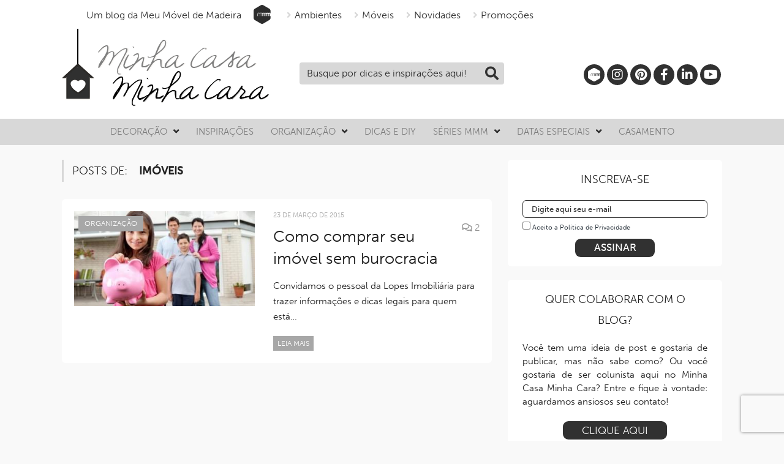

--- FILE ---
content_type: text/html; charset=UTF-8
request_url: https://minhacasaminhacara.com.br/tag/imoveis/
body_size: 28925
content:
<!DOCTYPE html>
<!--[if IE 8]> <html class="ie ie8" lang="pt-BR" xmlns:fb="https://www.facebook.com/2008/fbml" xmlns:addthis="https://www.addthis.com/help/api-spec" > <![endif]-->
<!--[if IE 9]> <html class="ie ie9" lang="pt-BR" xmlns:fb="https://www.facebook.com/2008/fbml" xmlns:addthis="https://www.addthis.com/help/api-spec" > <![endif]-->
<!--[if gt IE 9]><!--> <html lang="pt-BR" xmlns:fb="https://www.facebook.com/2008/fbml" xmlns:addthis="https://www.addthis.com/help/api-spec" > <!--<![endif]-->
<head>
<meta charset="UTF-8" />


 
<meta name="viewport" content="width=device-width, initial-scale=1" />
<meta name="google-site-verification" content="9IzRluAVLzazPlJ7VuGjlNH8GuuvTTzNundcSWnjbZI" />
<meta name="msvalidate.01" content="A17AF888A645073FBF18009583D215A5" />
<link rel="pingback" href="https://minhacasaminhacara.com.br/xmlrpc.php" />

<link rel="shortcut icon" href="/wp-content/uploads/2019/07/favicon_mcmc2-1.png" />	
<link rel='stylesheet' href='https://minhacasaminhacara.com.br/wp-content/themes/mmm_2019/css/catalogo_small.css' type='text/css' media='all' />
<link rel='stylesheet' href='https://minhacasaminhacara.com.br/wp-content/themes/mmm_2019/css/mcmc.css?1' type='text/css' media='all' />
<script type="c979783d6d1caafeebd52b33-text/javascript" charset="utf-8" async="" src="https://minhacasaminhacara.com.br/wp-content/themes/mmm_2019/js/mcmc_scripts.js"></script>
<!-- Global site tag (gtag.js) - Google Analytics -->
<script async src="https://www.googletagmanager.com/gtag/js?id=UA-16241220-1" type="c979783d6d1caafeebd52b33-text/javascript"></script>
<script type="c979783d6d1caafeebd52b33-text/javascript">
window.dataLayer = window.dataLayer || [];
function gtag(){dataLayer.push(arguments);}
gtag('js', new Date());
gtag('config', 'UA-16241220-1', { 'optimize_id': 'GTM-WJHP2WH'});
</script>
<script async src="https://www.googletagmanager.com/gtag/js?id=G-WW895W8M3D" type="c979783d6d1caafeebd52b33-text/javascript"></script>
<script type="c979783d6d1caafeebd52b33-text/javascript">
  window.dataLayer = window.dataLayer || [];
  function gtag(){dataLayer.push(arguments);}
  gtag('js', new Date());

  gtag('config', 'G-WW895W8M3D');
</script>

<!-- Hotjar Tracking Code for https://www.minhacasaminhacara.com.br -->
<script type="c979783d6d1caafeebd52b33-text/javascript">
    (function(h,o,t,j,a,r){
        h.hj=h.hj||function(){(h.hj.q=h.hj.q||[]).push(arguments)};
        h._hjSettings={hjid:1453525,hjsv:6};
        a=o.getElementsByTagName('head')[0];
        r=o.createElement('script');r.async=1;
        r.src=t+h._hjSettings.hjid+j+h._hjSettings.hjsv;
        a.appendChild(r);
    })(window,document,'https://static.hotjar.com/c/hotjar-','.js?sv=');
</script>
<meta name='robots' content='index, follow, max-image-preview:large, max-snippet:-1, max-video-preview:-1' />
	<style>img:is([sizes="auto" i], [sizes^="auto," i]) { contain-intrinsic-size: 3000px 1500px }</style>
	
	<!-- This site is optimized with the Yoast SEO plugin v26.7 - https://yoast.com/wordpress/plugins/seo/ -->
	<title>Imóveis -</title>
	<link rel="canonical" href="https://minhacasaminhacara.com.br/tag/imoveis/" />
	<meta property="og:locale" content="pt_BR" />
	<meta property="og:type" content="article" />
	<meta property="og:title" content="Imóveis -" />
	<meta property="og:url" content="https://minhacasaminhacara.com.br/tag/imoveis/" />
	<meta property="og:site_name" content="Minha casa, Minha cara" />
	<script type="application/ld+json" class="yoast-schema-graph">{"@context":"https://schema.org","@graph":[{"@type":"CollectionPage","@id":"https://minhacasaminhacara.com.br/tag/imoveis/","url":"https://minhacasaminhacara.com.br/tag/imoveis/","name":"Imóveis -","isPartOf":{"@id":"https://minhacasaminhacara.com.br/#website"},"primaryImageOfPage":{"@id":"https://minhacasaminhacara.com.br/tag/imoveis/#primaryimage"},"image":{"@id":"https://minhacasaminhacara.com.br/tag/imoveis/#primaryimage"},"thumbnailUrl":"https://minhacasaminhacara.com.br/wp-content/uploads/2015/03/economias.jpg","breadcrumb":{"@id":"https://minhacasaminhacara.com.br/tag/imoveis/#breadcrumb"},"inLanguage":"pt-BR"},{"@type":"ImageObject","inLanguage":"pt-BR","@id":"https://minhacasaminhacara.com.br/tag/imoveis/#primaryimage","url":"https://minhacasaminhacara.com.br/wp-content/uploads/2015/03/economias.jpg","contentUrl":"https://minhacasaminhacara.com.br/wp-content/uploads/2015/03/economias.jpg","width":570,"height":380,"caption":"Formas de pagamento do seu imóvel"},{"@type":"BreadcrumbList","@id":"https://minhacasaminhacara.com.br/tag/imoveis/#breadcrumb","itemListElement":[{"@type":"ListItem","position":1,"name":"Início","item":"https://minhacasaminhacara.com.br/"},{"@type":"ListItem","position":2,"name":"Imóveis"}]},{"@type":"WebSite","@id":"https://minhacasaminhacara.com.br/#website","url":"https://minhacasaminhacara.com.br/","name":"Minha casa, Minha cara","description":"Um blog da Meu Móvel de Madeira","publisher":{"@id":"https://minhacasaminhacara.com.br/#organization"},"potentialAction":[{"@type":"SearchAction","target":{"@type":"EntryPoint","urlTemplate":"https://minhacasaminhacara.com.br/?s={search_term_string}"},"query-input":{"@type":"PropertyValueSpecification","valueRequired":true,"valueName":"search_term_string"}}],"inLanguage":"pt-BR"},{"@type":"Organization","@id":"https://minhacasaminhacara.com.br/#organization","name":"Meu Móvel de Madeira","url":"https://minhacasaminhacara.com.br/","logo":{"@type":"ImageObject","inLanguage":"pt-BR","@id":"https://minhacasaminhacara.com.br/#/schema/logo/image/","url":"https://minhacasaminhacara.com.br/wp-content/uploads/2018/06/logo.png","contentUrl":"https://minhacasaminhacara.com.br/wp-content/uploads/2018/06/logo.png","width":"166","height":"85","caption":"Meu Móvel de Madeira"},"image":{"@id":"https://minhacasaminhacara.com.br/#/schema/logo/image/"},"sameAs":["https://www.facebook.com/meumoveldemadeira","https://x.com/moveldemadeira","http://www.instagram.com/meumoveldemadeira/","http://www.pinterest.com/moveldemadeira","https://www.youtube.com/user/meumoveldemadeira"]}]}</script>
	<!-- / Yoast SEO plugin. -->


<link rel='dns-prefetch' href='//netdna.bootstrapcdn.com' />
<link rel='dns-prefetch' href='//fonts.googleapis.com' />
<link rel="alternate" type="application/rss+xml" title="Feed para Minha casa, Minha cara &raquo;" href="https://minhacasaminhacara.com.br/feed/" />
<link rel="alternate" type="application/rss+xml" title="Feed de comentários para Minha casa, Minha cara &raquo;" href="https://minhacasaminhacara.com.br/comments/feed/" />
<script type="c979783d6d1caafeebd52b33-text/javascript" id="wpp-js" src="https://minhacasaminhacara.com.br/wp-content/plugins/wordpress-popular-posts/assets/js/wpp.min.js?ver=7.3.6" data-sampling="0" data-sampling-rate="100" data-api-url="https://minhacasaminhacara.com.br/wp-json/wordpress-popular-posts" data-post-id="0" data-token="8e3f9e5f65" data-lang="0" data-debug="0"></script>
<link rel="alternate" type="application/rss+xml" title="Feed de tag para Minha casa, Minha cara &raquo; Imóveis" href="https://minhacasaminhacara.com.br/tag/imoveis/feed/" />
<script type="c979783d6d1caafeebd52b33-text/javascript">
/* <![CDATA[ */
window._wpemojiSettings = {"baseUrl":"https:\/\/s.w.org\/images\/core\/emoji\/16.0.1\/72x72\/","ext":".png","svgUrl":"https:\/\/s.w.org\/images\/core\/emoji\/16.0.1\/svg\/","svgExt":".svg","source":{"concatemoji":"https:\/\/minhacasaminhacara.com.br\/wp-includes\/js\/wp-emoji-release.min.js?ver=3e124e394d9963c6aa2795e4c59d3287"}};
/*! This file is auto-generated */
!function(s,n){var o,i,e;function c(e){try{var t={supportTests:e,timestamp:(new Date).valueOf()};sessionStorage.setItem(o,JSON.stringify(t))}catch(e){}}function p(e,t,n){e.clearRect(0,0,e.canvas.width,e.canvas.height),e.fillText(t,0,0);var t=new Uint32Array(e.getImageData(0,0,e.canvas.width,e.canvas.height).data),a=(e.clearRect(0,0,e.canvas.width,e.canvas.height),e.fillText(n,0,0),new Uint32Array(e.getImageData(0,0,e.canvas.width,e.canvas.height).data));return t.every(function(e,t){return e===a[t]})}function u(e,t){e.clearRect(0,0,e.canvas.width,e.canvas.height),e.fillText(t,0,0);for(var n=e.getImageData(16,16,1,1),a=0;a<n.data.length;a++)if(0!==n.data[a])return!1;return!0}function f(e,t,n,a){switch(t){case"flag":return n(e,"\ud83c\udff3\ufe0f\u200d\u26a7\ufe0f","\ud83c\udff3\ufe0f\u200b\u26a7\ufe0f")?!1:!n(e,"\ud83c\udde8\ud83c\uddf6","\ud83c\udde8\u200b\ud83c\uddf6")&&!n(e,"\ud83c\udff4\udb40\udc67\udb40\udc62\udb40\udc65\udb40\udc6e\udb40\udc67\udb40\udc7f","\ud83c\udff4\u200b\udb40\udc67\u200b\udb40\udc62\u200b\udb40\udc65\u200b\udb40\udc6e\u200b\udb40\udc67\u200b\udb40\udc7f");case"emoji":return!a(e,"\ud83e\udedf")}return!1}function g(e,t,n,a){var r="undefined"!=typeof WorkerGlobalScope&&self instanceof WorkerGlobalScope?new OffscreenCanvas(300,150):s.createElement("canvas"),o=r.getContext("2d",{willReadFrequently:!0}),i=(o.textBaseline="top",o.font="600 32px Arial",{});return e.forEach(function(e){i[e]=t(o,e,n,a)}),i}function t(e){var t=s.createElement("script");t.src=e,t.defer=!0,s.head.appendChild(t)}"undefined"!=typeof Promise&&(o="wpEmojiSettingsSupports",i=["flag","emoji"],n.supports={everything:!0,everythingExceptFlag:!0},e=new Promise(function(e){s.addEventListener("DOMContentLoaded",e,{once:!0})}),new Promise(function(t){var n=function(){try{var e=JSON.parse(sessionStorage.getItem(o));if("object"==typeof e&&"number"==typeof e.timestamp&&(new Date).valueOf()<e.timestamp+604800&&"object"==typeof e.supportTests)return e.supportTests}catch(e){}return null}();if(!n){if("undefined"!=typeof Worker&&"undefined"!=typeof OffscreenCanvas&&"undefined"!=typeof URL&&URL.createObjectURL&&"undefined"!=typeof Blob)try{var e="postMessage("+g.toString()+"("+[JSON.stringify(i),f.toString(),p.toString(),u.toString()].join(",")+"));",a=new Blob([e],{type:"text/javascript"}),r=new Worker(URL.createObjectURL(a),{name:"wpTestEmojiSupports"});return void(r.onmessage=function(e){c(n=e.data),r.terminate(),t(n)})}catch(e){}c(n=g(i,f,p,u))}t(n)}).then(function(e){for(var t in e)n.supports[t]=e[t],n.supports.everything=n.supports.everything&&n.supports[t],"flag"!==t&&(n.supports.everythingExceptFlag=n.supports.everythingExceptFlag&&n.supports[t]);n.supports.everythingExceptFlag=n.supports.everythingExceptFlag&&!n.supports.flag,n.DOMReady=!1,n.readyCallback=function(){n.DOMReady=!0}}).then(function(){return e}).then(function(){var e;n.supports.everything||(n.readyCallback(),(e=n.source||{}).concatemoji?t(e.concatemoji):e.wpemoji&&e.twemoji&&(t(e.twemoji),t(e.wpemoji)))}))}((window,document),window._wpemojiSettings);
/* ]]> */
</script>
<link rel='stylesheet' id='sbi_styles-css' href='https://minhacasaminhacara.com.br/wp-content/plugins/instagram-feed/css/sbi-styles.min.css?ver=6.10.0' type='text/css' media='all' />
<style id='wp-emoji-styles-inline-css' type='text/css'>

	img.wp-smiley, img.emoji {
		display: inline !important;
		border: none !important;
		box-shadow: none !important;
		height: 1em !important;
		width: 1em !important;
		margin: 0 0.07em !important;
		vertical-align: -0.1em !important;
		background: none !important;
		padding: 0 !important;
	}
</style>
<link rel='stylesheet' id='wp-block-library-css' href='https://minhacasaminhacara.com.br/wp-includes/css/dist/block-library/style.min.css?ver=3e124e394d9963c6aa2795e4c59d3287' type='text/css' media='all' />
<style id='classic-theme-styles-inline-css' type='text/css'>
/*! This file is auto-generated */
.wp-block-button__link{color:#fff;background-color:#32373c;border-radius:9999px;box-shadow:none;text-decoration:none;padding:calc(.667em + 2px) calc(1.333em + 2px);font-size:1.125em}.wp-block-file__button{background:#32373c;color:#fff;text-decoration:none}
</style>
<style id='global-styles-inline-css' type='text/css'>
:root{--wp--preset--aspect-ratio--square: 1;--wp--preset--aspect-ratio--4-3: 4/3;--wp--preset--aspect-ratio--3-4: 3/4;--wp--preset--aspect-ratio--3-2: 3/2;--wp--preset--aspect-ratio--2-3: 2/3;--wp--preset--aspect-ratio--16-9: 16/9;--wp--preset--aspect-ratio--9-16: 9/16;--wp--preset--color--black: #000000;--wp--preset--color--cyan-bluish-gray: #abb8c3;--wp--preset--color--white: #ffffff;--wp--preset--color--pale-pink: #f78da7;--wp--preset--color--vivid-red: #cf2e2e;--wp--preset--color--luminous-vivid-orange: #ff6900;--wp--preset--color--luminous-vivid-amber: #fcb900;--wp--preset--color--light-green-cyan: #7bdcb5;--wp--preset--color--vivid-green-cyan: #00d084;--wp--preset--color--pale-cyan-blue: #8ed1fc;--wp--preset--color--vivid-cyan-blue: #0693e3;--wp--preset--color--vivid-purple: #9b51e0;--wp--preset--gradient--vivid-cyan-blue-to-vivid-purple: linear-gradient(135deg,rgba(6,147,227,1) 0%,rgb(155,81,224) 100%);--wp--preset--gradient--light-green-cyan-to-vivid-green-cyan: linear-gradient(135deg,rgb(122,220,180) 0%,rgb(0,208,130) 100%);--wp--preset--gradient--luminous-vivid-amber-to-luminous-vivid-orange: linear-gradient(135deg,rgba(252,185,0,1) 0%,rgba(255,105,0,1) 100%);--wp--preset--gradient--luminous-vivid-orange-to-vivid-red: linear-gradient(135deg,rgba(255,105,0,1) 0%,rgb(207,46,46) 100%);--wp--preset--gradient--very-light-gray-to-cyan-bluish-gray: linear-gradient(135deg,rgb(238,238,238) 0%,rgb(169,184,195) 100%);--wp--preset--gradient--cool-to-warm-spectrum: linear-gradient(135deg,rgb(74,234,220) 0%,rgb(151,120,209) 20%,rgb(207,42,186) 40%,rgb(238,44,130) 60%,rgb(251,105,98) 80%,rgb(254,248,76) 100%);--wp--preset--gradient--blush-light-purple: linear-gradient(135deg,rgb(255,206,236) 0%,rgb(152,150,240) 100%);--wp--preset--gradient--blush-bordeaux: linear-gradient(135deg,rgb(254,205,165) 0%,rgb(254,45,45) 50%,rgb(107,0,62) 100%);--wp--preset--gradient--luminous-dusk: linear-gradient(135deg,rgb(255,203,112) 0%,rgb(199,81,192) 50%,rgb(65,88,208) 100%);--wp--preset--gradient--pale-ocean: linear-gradient(135deg,rgb(255,245,203) 0%,rgb(182,227,212) 50%,rgb(51,167,181) 100%);--wp--preset--gradient--electric-grass: linear-gradient(135deg,rgb(202,248,128) 0%,rgb(113,206,126) 100%);--wp--preset--gradient--midnight: linear-gradient(135deg,rgb(2,3,129) 0%,rgb(40,116,252) 100%);--wp--preset--font-size--small: 13px;--wp--preset--font-size--medium: 20px;--wp--preset--font-size--large: 36px;--wp--preset--font-size--x-large: 42px;--wp--preset--spacing--20: 0.44rem;--wp--preset--spacing--30: 0.67rem;--wp--preset--spacing--40: 1rem;--wp--preset--spacing--50: 1.5rem;--wp--preset--spacing--60: 2.25rem;--wp--preset--spacing--70: 3.38rem;--wp--preset--spacing--80: 5.06rem;--wp--preset--shadow--natural: 6px 6px 9px rgba(0, 0, 0, 0.2);--wp--preset--shadow--deep: 12px 12px 50px rgba(0, 0, 0, 0.4);--wp--preset--shadow--sharp: 6px 6px 0px rgba(0, 0, 0, 0.2);--wp--preset--shadow--outlined: 6px 6px 0px -3px rgba(255, 255, 255, 1), 6px 6px rgba(0, 0, 0, 1);--wp--preset--shadow--crisp: 6px 6px 0px rgba(0, 0, 0, 1);}:where(.is-layout-flex){gap: 0.5em;}:where(.is-layout-grid){gap: 0.5em;}body .is-layout-flex{display: flex;}.is-layout-flex{flex-wrap: wrap;align-items: center;}.is-layout-flex > :is(*, div){margin: 0;}body .is-layout-grid{display: grid;}.is-layout-grid > :is(*, div){margin: 0;}:where(.wp-block-columns.is-layout-flex){gap: 2em;}:where(.wp-block-columns.is-layout-grid){gap: 2em;}:where(.wp-block-post-template.is-layout-flex){gap: 1.25em;}:where(.wp-block-post-template.is-layout-grid){gap: 1.25em;}.has-black-color{color: var(--wp--preset--color--black) !important;}.has-cyan-bluish-gray-color{color: var(--wp--preset--color--cyan-bluish-gray) !important;}.has-white-color{color: var(--wp--preset--color--white) !important;}.has-pale-pink-color{color: var(--wp--preset--color--pale-pink) !important;}.has-vivid-red-color{color: var(--wp--preset--color--vivid-red) !important;}.has-luminous-vivid-orange-color{color: var(--wp--preset--color--luminous-vivid-orange) !important;}.has-luminous-vivid-amber-color{color: var(--wp--preset--color--luminous-vivid-amber) !important;}.has-light-green-cyan-color{color: var(--wp--preset--color--light-green-cyan) !important;}.has-vivid-green-cyan-color{color: var(--wp--preset--color--vivid-green-cyan) !important;}.has-pale-cyan-blue-color{color: var(--wp--preset--color--pale-cyan-blue) !important;}.has-vivid-cyan-blue-color{color: var(--wp--preset--color--vivid-cyan-blue) !important;}.has-vivid-purple-color{color: var(--wp--preset--color--vivid-purple) !important;}.has-black-background-color{background-color: var(--wp--preset--color--black) !important;}.has-cyan-bluish-gray-background-color{background-color: var(--wp--preset--color--cyan-bluish-gray) !important;}.has-white-background-color{background-color: var(--wp--preset--color--white) !important;}.has-pale-pink-background-color{background-color: var(--wp--preset--color--pale-pink) !important;}.has-vivid-red-background-color{background-color: var(--wp--preset--color--vivid-red) !important;}.has-luminous-vivid-orange-background-color{background-color: var(--wp--preset--color--luminous-vivid-orange) !important;}.has-luminous-vivid-amber-background-color{background-color: var(--wp--preset--color--luminous-vivid-amber) !important;}.has-light-green-cyan-background-color{background-color: var(--wp--preset--color--light-green-cyan) !important;}.has-vivid-green-cyan-background-color{background-color: var(--wp--preset--color--vivid-green-cyan) !important;}.has-pale-cyan-blue-background-color{background-color: var(--wp--preset--color--pale-cyan-blue) !important;}.has-vivid-cyan-blue-background-color{background-color: var(--wp--preset--color--vivid-cyan-blue) !important;}.has-vivid-purple-background-color{background-color: var(--wp--preset--color--vivid-purple) !important;}.has-black-border-color{border-color: var(--wp--preset--color--black) !important;}.has-cyan-bluish-gray-border-color{border-color: var(--wp--preset--color--cyan-bluish-gray) !important;}.has-white-border-color{border-color: var(--wp--preset--color--white) !important;}.has-pale-pink-border-color{border-color: var(--wp--preset--color--pale-pink) !important;}.has-vivid-red-border-color{border-color: var(--wp--preset--color--vivid-red) !important;}.has-luminous-vivid-orange-border-color{border-color: var(--wp--preset--color--luminous-vivid-orange) !important;}.has-luminous-vivid-amber-border-color{border-color: var(--wp--preset--color--luminous-vivid-amber) !important;}.has-light-green-cyan-border-color{border-color: var(--wp--preset--color--light-green-cyan) !important;}.has-vivid-green-cyan-border-color{border-color: var(--wp--preset--color--vivid-green-cyan) !important;}.has-pale-cyan-blue-border-color{border-color: var(--wp--preset--color--pale-cyan-blue) !important;}.has-vivid-cyan-blue-border-color{border-color: var(--wp--preset--color--vivid-cyan-blue) !important;}.has-vivid-purple-border-color{border-color: var(--wp--preset--color--vivid-purple) !important;}.has-vivid-cyan-blue-to-vivid-purple-gradient-background{background: var(--wp--preset--gradient--vivid-cyan-blue-to-vivid-purple) !important;}.has-light-green-cyan-to-vivid-green-cyan-gradient-background{background: var(--wp--preset--gradient--light-green-cyan-to-vivid-green-cyan) !important;}.has-luminous-vivid-amber-to-luminous-vivid-orange-gradient-background{background: var(--wp--preset--gradient--luminous-vivid-amber-to-luminous-vivid-orange) !important;}.has-luminous-vivid-orange-to-vivid-red-gradient-background{background: var(--wp--preset--gradient--luminous-vivid-orange-to-vivid-red) !important;}.has-very-light-gray-to-cyan-bluish-gray-gradient-background{background: var(--wp--preset--gradient--very-light-gray-to-cyan-bluish-gray) !important;}.has-cool-to-warm-spectrum-gradient-background{background: var(--wp--preset--gradient--cool-to-warm-spectrum) !important;}.has-blush-light-purple-gradient-background{background: var(--wp--preset--gradient--blush-light-purple) !important;}.has-blush-bordeaux-gradient-background{background: var(--wp--preset--gradient--blush-bordeaux) !important;}.has-luminous-dusk-gradient-background{background: var(--wp--preset--gradient--luminous-dusk) !important;}.has-pale-ocean-gradient-background{background: var(--wp--preset--gradient--pale-ocean) !important;}.has-electric-grass-gradient-background{background: var(--wp--preset--gradient--electric-grass) !important;}.has-midnight-gradient-background{background: var(--wp--preset--gradient--midnight) !important;}.has-small-font-size{font-size: var(--wp--preset--font-size--small) !important;}.has-medium-font-size{font-size: var(--wp--preset--font-size--medium) !important;}.has-large-font-size{font-size: var(--wp--preset--font-size--large) !important;}.has-x-large-font-size{font-size: var(--wp--preset--font-size--x-large) !important;}
:where(.wp-block-post-template.is-layout-flex){gap: 1.25em;}:where(.wp-block-post-template.is-layout-grid){gap: 1.25em;}
:where(.wp-block-columns.is-layout-flex){gap: 2em;}:where(.wp-block-columns.is-layout-grid){gap: 2em;}
:root :where(.wp-block-pullquote){font-size: 1.5em;line-height: 1.6;}
</style>
<link rel='stylesheet' id='contact-form-7-css' href='https://minhacasaminhacara.com.br/wp-content/plugins/contact-form-7/includes/css/styles.css?ver=6.1.4' type='text/css' media='all' />
<link rel='stylesheet' id='new-smileys-css' href='https://minhacasaminhacara.com.br/wp-content/plugins/new-smileys-master/new-smileys.css?ver=3e124e394d9963c6aa2795e4c59d3287' type='text/css' media='all' />
<link rel='stylesheet' id='font-awesome-css' href='//netdna.bootstrapcdn.com/font-awesome/4.1.0/css/font-awesome.min.css' type='text/css' media='screen' />
<link rel='stylesheet' id='wordpress-popular-posts-css-css' href='https://minhacasaminhacara.com.br/wp-content/plugins/wordpress-popular-posts/assets/css/wpp.css?ver=7.3.6' type='text/css' media='all' />
<style type="text/css">@font-face {font-family:Open Sans;font-style:normal;font-weight:400;src:url(/cf-fonts/s/open-sans/5.0.20/hebrew/400/normal.woff2);unicode-range:U+0590-05FF,U+200C-2010,U+20AA,U+25CC,U+FB1D-FB4F;font-display:swap;}@font-face {font-family:Open Sans;font-style:normal;font-weight:400;src:url(/cf-fonts/s/open-sans/5.0.20/cyrillic-ext/400/normal.woff2);unicode-range:U+0460-052F,U+1C80-1C88,U+20B4,U+2DE0-2DFF,U+A640-A69F,U+FE2E-FE2F;font-display:swap;}@font-face {font-family:Open Sans;font-style:normal;font-weight:400;src:url(/cf-fonts/s/open-sans/5.0.20/vietnamese/400/normal.woff2);unicode-range:U+0102-0103,U+0110-0111,U+0128-0129,U+0168-0169,U+01A0-01A1,U+01AF-01B0,U+0300-0301,U+0303-0304,U+0308-0309,U+0323,U+0329,U+1EA0-1EF9,U+20AB;font-display:swap;}@font-face {font-family:Open Sans;font-style:normal;font-weight:400;src:url(/cf-fonts/s/open-sans/5.0.20/greek-ext/400/normal.woff2);unicode-range:U+1F00-1FFF;font-display:swap;}@font-face {font-family:Open Sans;font-style:normal;font-weight:400;src:url(/cf-fonts/s/open-sans/5.0.20/greek/400/normal.woff2);unicode-range:U+0370-03FF;font-display:swap;}@font-face {font-family:Open Sans;font-style:normal;font-weight:400;src:url(/cf-fonts/s/open-sans/5.0.20/cyrillic/400/normal.woff2);unicode-range:U+0301,U+0400-045F,U+0490-0491,U+04B0-04B1,U+2116;font-display:swap;}@font-face {font-family:Open Sans;font-style:normal;font-weight:400;src:url(/cf-fonts/s/open-sans/5.0.20/latin/400/normal.woff2);unicode-range:U+0000-00FF,U+0131,U+0152-0153,U+02BB-02BC,U+02C6,U+02DA,U+02DC,U+0304,U+0308,U+0329,U+2000-206F,U+2074,U+20AC,U+2122,U+2191,U+2193,U+2212,U+2215,U+FEFF,U+FFFD;font-display:swap;}@font-face {font-family:Open Sans;font-style:normal;font-weight:400;src:url(/cf-fonts/s/open-sans/5.0.20/latin-ext/400/normal.woff2);unicode-range:U+0100-02AF,U+0304,U+0308,U+0329,U+1E00-1E9F,U+1EF2-1EFF,U+2020,U+20A0-20AB,U+20AD-20CF,U+2113,U+2C60-2C7F,U+A720-A7FF;font-display:swap;}@font-face {font-family:Open Sans;font-style:normal;font-weight:600;src:url(/cf-fonts/s/open-sans/5.0.20/cyrillic/600/normal.woff2);unicode-range:U+0301,U+0400-045F,U+0490-0491,U+04B0-04B1,U+2116;font-display:swap;}@font-face {font-family:Open Sans;font-style:normal;font-weight:600;src:url(/cf-fonts/s/open-sans/5.0.20/vietnamese/600/normal.woff2);unicode-range:U+0102-0103,U+0110-0111,U+0128-0129,U+0168-0169,U+01A0-01A1,U+01AF-01B0,U+0300-0301,U+0303-0304,U+0308-0309,U+0323,U+0329,U+1EA0-1EF9,U+20AB;font-display:swap;}@font-face {font-family:Open Sans;font-style:normal;font-weight:600;src:url(/cf-fonts/s/open-sans/5.0.20/latin/600/normal.woff2);unicode-range:U+0000-00FF,U+0131,U+0152-0153,U+02BB-02BC,U+02C6,U+02DA,U+02DC,U+0304,U+0308,U+0329,U+2000-206F,U+2074,U+20AC,U+2122,U+2191,U+2193,U+2212,U+2215,U+FEFF,U+FFFD;font-display:swap;}@font-face {font-family:Open Sans;font-style:normal;font-weight:600;src:url(/cf-fonts/s/open-sans/5.0.20/greek-ext/600/normal.woff2);unicode-range:U+1F00-1FFF;font-display:swap;}@font-face {font-family:Open Sans;font-style:normal;font-weight:600;src:url(/cf-fonts/s/open-sans/5.0.20/cyrillic-ext/600/normal.woff2);unicode-range:U+0460-052F,U+1C80-1C88,U+20B4,U+2DE0-2DFF,U+A640-A69F,U+FE2E-FE2F;font-display:swap;}@font-face {font-family:Open Sans;font-style:normal;font-weight:600;src:url(/cf-fonts/s/open-sans/5.0.20/latin-ext/600/normal.woff2);unicode-range:U+0100-02AF,U+0304,U+0308,U+0329,U+1E00-1E9F,U+1EF2-1EFF,U+2020,U+20A0-20AB,U+20AD-20CF,U+2113,U+2C60-2C7F,U+A720-A7FF;font-display:swap;}@font-face {font-family:Open Sans;font-style:normal;font-weight:600;src:url(/cf-fonts/s/open-sans/5.0.20/hebrew/600/normal.woff2);unicode-range:U+0590-05FF,U+200C-2010,U+20AA,U+25CC,U+FB1D-FB4F;font-display:swap;}@font-face {font-family:Open Sans;font-style:normal;font-weight:600;src:url(/cf-fonts/s/open-sans/5.0.20/greek/600/normal.woff2);unicode-range:U+0370-03FF;font-display:swap;}@font-face {font-family:Open Sans;font-style:normal;font-weight:700;src:url(/cf-fonts/s/open-sans/5.0.20/cyrillic-ext/700/normal.woff2);unicode-range:U+0460-052F,U+1C80-1C88,U+20B4,U+2DE0-2DFF,U+A640-A69F,U+FE2E-FE2F;font-display:swap;}@font-face {font-family:Open Sans;font-style:normal;font-weight:700;src:url(/cf-fonts/s/open-sans/5.0.20/latin/700/normal.woff2);unicode-range:U+0000-00FF,U+0131,U+0152-0153,U+02BB-02BC,U+02C6,U+02DA,U+02DC,U+0304,U+0308,U+0329,U+2000-206F,U+2074,U+20AC,U+2122,U+2191,U+2193,U+2212,U+2215,U+FEFF,U+FFFD;font-display:swap;}@font-face {font-family:Open Sans;font-style:normal;font-weight:700;src:url(/cf-fonts/s/open-sans/5.0.20/cyrillic/700/normal.woff2);unicode-range:U+0301,U+0400-045F,U+0490-0491,U+04B0-04B1,U+2116;font-display:swap;}@font-face {font-family:Open Sans;font-style:normal;font-weight:700;src:url(/cf-fonts/s/open-sans/5.0.20/vietnamese/700/normal.woff2);unicode-range:U+0102-0103,U+0110-0111,U+0128-0129,U+0168-0169,U+01A0-01A1,U+01AF-01B0,U+0300-0301,U+0303-0304,U+0308-0309,U+0323,U+0329,U+1EA0-1EF9,U+20AB;font-display:swap;}@font-face {font-family:Open Sans;font-style:normal;font-weight:700;src:url(/cf-fonts/s/open-sans/5.0.20/greek-ext/700/normal.woff2);unicode-range:U+1F00-1FFF;font-display:swap;}@font-face {font-family:Open Sans;font-style:normal;font-weight:700;src:url(/cf-fonts/s/open-sans/5.0.20/greek/700/normal.woff2);unicode-range:U+0370-03FF;font-display:swap;}@font-face {font-family:Open Sans;font-style:normal;font-weight:700;src:url(/cf-fonts/s/open-sans/5.0.20/hebrew/700/normal.woff2);unicode-range:U+0590-05FF,U+200C-2010,U+20AA,U+25CC,U+FB1D-FB4F;font-display:swap;}@font-face {font-family:Open Sans;font-style:normal;font-weight:700;src:url(/cf-fonts/s/open-sans/5.0.20/latin-ext/700/normal.woff2);unicode-range:U+0100-02AF,U+0304,U+0308,U+0329,U+1E00-1E9F,U+1EF2-1EFF,U+2020,U+20A0-20AB,U+20AD-20CF,U+2113,U+2C60-2C7F,U+A720-A7FF;font-display:swap;}@font-face {font-family:Roboto Slab;font-style:normal;font-weight:400;src:url(/cf-fonts/s/roboto-slab/5.0.18/cyrillic/400/normal.woff2);unicode-range:U+0301,U+0400-045F,U+0490-0491,U+04B0-04B1,U+2116;font-display:swap;}@font-face {font-family:Roboto Slab;font-style:normal;font-weight:400;src:url(/cf-fonts/s/roboto-slab/5.0.18/greek/400/normal.woff2);unicode-range:U+0370-03FF;font-display:swap;}@font-face {font-family:Roboto Slab;font-style:normal;font-weight:400;src:url(/cf-fonts/s/roboto-slab/5.0.18/greek-ext/400/normal.woff2);unicode-range:U+1F00-1FFF;font-display:swap;}@font-face {font-family:Roboto Slab;font-style:normal;font-weight:400;src:url(/cf-fonts/s/roboto-slab/5.0.18/vietnamese/400/normal.woff2);unicode-range:U+0102-0103,U+0110-0111,U+0128-0129,U+0168-0169,U+01A0-01A1,U+01AF-01B0,U+0300-0301,U+0303-0304,U+0308-0309,U+0323,U+0329,U+1EA0-1EF9,U+20AB;font-display:swap;}@font-face {font-family:Roboto Slab;font-style:normal;font-weight:400;src:url(/cf-fonts/s/roboto-slab/5.0.18/cyrillic-ext/400/normal.woff2);unicode-range:U+0460-052F,U+1C80-1C88,U+20B4,U+2DE0-2DFF,U+A640-A69F,U+FE2E-FE2F;font-display:swap;}@font-face {font-family:Roboto Slab;font-style:normal;font-weight:400;src:url(/cf-fonts/s/roboto-slab/5.0.18/latin/400/normal.woff2);unicode-range:U+0000-00FF,U+0131,U+0152-0153,U+02BB-02BC,U+02C6,U+02DA,U+02DC,U+0304,U+0308,U+0329,U+2000-206F,U+2074,U+20AC,U+2122,U+2191,U+2193,U+2212,U+2215,U+FEFF,U+FFFD;font-display:swap;}@font-face {font-family:Roboto Slab;font-style:normal;font-weight:400;src:url(/cf-fonts/s/roboto-slab/5.0.18/latin-ext/400/normal.woff2);unicode-range:U+0100-02AF,U+0304,U+0308,U+0329,U+1E00-1E9F,U+1EF2-1EFF,U+2020,U+20A0-20AB,U+20AD-20CF,U+2113,U+2C60-2C7F,U+A720-A7FF;font-display:swap;}</style>
<link rel='stylesheet' id='smartmag-core-css' href='https://minhacasaminhacara.com.br/wp-content/themes/mmm_2019/style.css?ver=2.5.2.20' type='text/css' media='all' />
<style id='smartmag-core-inline-css' type='text/css'>
.post-content h6 { font-size: 13px; }

h1, h2, h3, h4, h5, h6, .gallery-block .carousel .title a, .list-timeline .posts article, .posts-list .content > a, .block.posts a, 
								#bbpress-forums .bbp-topic-title, #bbpress-forums .bbp-forum-title, .bbpress.single-topic .main-heading, .navigate-posts .link { font-family:  museo-sans;font-weight: 300;  }
.post-content { font-family:  museo-sans;font-weight: 500; font-size: 17px;  }
.navigation .menu { font-family:  museo-sans;font-weight: 300;  }
.highlights .excerpt, .listing-alt .content .excerpt { font-family:  museo-sans;font-weight: 300; font-size: 15px;  }
.post-header h1, .post-content h1, .post-content h2, .post-content h3, .post-content h4, .post-content h5, .post-content h6 { font-family:  museo-sans;font-weight: 500;  }
.main .sidebar .widgettitle, .tabbed .tabs-list { background-color: #ffffff; }

.main .sidebar .widgettitle, .tabbed .tabs-list a { color: #202020 }

.navigation { background-color: #ffffff; }

@media only screen and (max-width: 799px) { .navigation .menu > li:hover > a, .navigation .menu > .current-menu-item > a, 
.navigation .menu > .current-menu-parent > a { background-color: #ffffff; } }

.navigation.sticky { background: rgb(255,255,255); background: rgba(255,255,255, 0.9); }

.navigation .mega-menu, .navigation .menu ul { background-color: #ffffff; }

@media only screen and (max-width: 799px) { .navigation .mega-menu.links > li:hover { background-color: #ffffff; } }

.navigation .menu > li:hover, .navigation .menu li li:hover, .navigation .menu li li.current-menu-item,
.navigation .mega-menu .sub-nav li:hover, .navigation .menu .sub-nav li.current-menu-item { background-color: #d8d8d8; }

@media only screen and (max-width: 799px) { .navigation .menu > li:hover > a, .navigation .menu > .current-menu-item > a, 
.navigation .menu > .current-menu-parent > a, .navigation .mega-menu.links > li:hover,
.navigation .menu > .current-menu-ancestor > a, .navigation .menu li.active { background-color: #d8d8d8; } }

.navigation { border-color: #ffffff; }

.navigation .menu > li li a, .navigation .mega-menu.links > li > a, .navigation .mega-menu.links > li li a,
.mega-menu .posts-list .content, .navigation .mega-menu .sub-nav li a { border-color: #000000; }

@media only screen and (max-width: 799px) { .navigation .menu li a { border-color: #000000; } }

::selection { background: #d8d8d8 }

:-moz-selection { background: #d8d8d8 }

.top-bar, .post-content .modern-quote { border-top-color: #d8d8d8 }

.trending-ticker .heading, .breadcrumbs .location, .news-focus .heading, .gallery-title, .related-posts .section-head, 
.news-focus .heading .subcats a.active, .post-content a, .comments-list .bypostauthor .comment-author a, .error-page 
.text-404, .main-color, .section-head.prominent, .block.posts .fa-angle-right, a.bbp-author-name, .main-stars span:before,
.main-stars, .recentcomments  .url { color: #d8d8d8 }

.navigation .menu > li:hover > a, .navigation .menu >.current-menu-item > a, .navigation .menu > .current-menu-parent > a,
.navigation .menu > .current-menu-ancestor > a, .tabbed .tabs-list .active a,  
.comment-content .reply, .sc-tabs .active a, .navigation .mega-menu { border-bottom-color: #d8d8d8 }

.main-featured .cat, .main-featured .pages .flex-active, .rate-number .progress, .highlights .rate-number .progress, 
.main-pagination .current, .main-pagination a:hover, .cat-title, .sc-button-default:hover, .drop-caps, .review-box .bar,
.review-box .overall, .post .read-more a, .button, .post-pagination > span { background: #d8d8d8 }

.post-content .wpcf7-not-valid-tip, .main-heading, .review-box .heading, .post-header .post-title:before, 
.highlights h2:before, div.bbp-template-notice, div.indicator-hint, div.bbp-template-notice.info, 
.modal-header .modal-title, .entry-title, .page-title { border-left-color: #d8d8d8 }

@media only screen and (max-width: 799px) { .navigation .mobile .fa { background: #d8d8d8 } }

body, body.boxed { background-color: #f9f9f9; }

.mega-menu .sub-nav { background: #d8d8d8; }

.mega-menu .heading, .navigation .mega-menu.links > li > a { border-color: #d8d8d8; }

.navigation a, .mega-menu .heading, .mega-menu .featured h2 a { color: #202020; }

.post-content { color: #202020 }

.highlights .excerpt, .listing-alt .content .excerpt { color: #202020 }

h1, h2, h3, h4, h5, h6 { color: #202020 }

.post-content h1, .post-content h2, .post-content h3, .post-content h4, .post-content h5, .post-content h6 { color: #202020 }

.post-content a { color: #bfbfbf }

.top-bar { background-color: #d8d8d8; }

.main-footer { background-color: #d8d8d8; background-image: none; }

.lower-foot { background-color: #ffffff }

.main-footer .widgettitle { color: #313131 }

.main-footer, .main-footer .widget { color: #202020 }

.main-footer .widget a { color: #202020 }

.lower-foot { color: #202020 }

.lower-foot a { color: #202020 }

body, .main .sidebar .widgettitle, .tabbed .tabs-list, h3.gallery-title, .comment-respond small, .main-heading, .gallery-title, .section-head, .main-footer .widgettitle, .entry-title, .page-title { font-family:  museo-sans;font-weight: 300;  }

.cat-2467, .cat-title.cat-2467 { background: #f891a9; }
.navigation .menu .menu-cat-2467 .mega-menu { border-bottom-color: #f891a9; }
.news-focus .heading.cat-2467 .subcats .active, .news-focus .heading.cat-2467, .cat-text-2467 {  color: #f891a9;  }

.navigation .menu > .menu-cat-2467:hover > a, .navigation .menu > .menu-cat-2467.current-menu-item > a, .navigation .menu > .menu-cat-2467.current-menu-parent > a {
	border-bottom-color: #f891a9;
}


.cat-2479, .cat-title.cat-2479 { background: #c42121; }
.navigation .menu .menu-cat-2479 .mega-menu { border-bottom-color: #c42121; }
.news-focus .heading.cat-2479 .subcats .active, .news-focus .heading.cat-2479, .cat-text-2479 {  color: #c42121;  }

.navigation .menu > .menu-cat-2479:hover > a, .navigation .menu > .menu-cat-2479.current-menu-item > a, .navigation .menu > .menu-cat-2479.current-menu-parent > a {
	border-bottom-color: #c42121;
}


.cat-2554, .cat-title.cat-2554 { background: #ff8033; }
.navigation .menu .menu-cat-2554 .mega-menu { border-bottom-color: #ff8033; }
.news-focus .heading.cat-2554 .subcats .active, .news-focus .heading.cat-2554, .cat-text-2554 {  color: #ff8033;  }

.navigation .menu > .menu-cat-2554:hover > a, .navigation .menu > .menu-cat-2554.current-menu-item > a, .navigation .menu > .menu-cat-2554.current-menu-parent > a {
	border-bottom-color: #ff8033;
}


.cat-2436, .cat-title.cat-2436 { background: #7d7d7d; }
.navigation .menu .menu-cat-2436 .mega-menu { border-bottom-color: #7d7d7d; }
.news-focus .heading.cat-2436 .subcats .active, .news-focus .heading.cat-2436, .cat-text-2436 {  color: #7d7d7d;  }

.navigation .menu > .menu-cat-2436:hover > a, .navigation .menu > .menu-cat-2436.current-menu-item > a, .navigation .menu > .menu-cat-2436.current-menu-parent > a {
	border-bottom-color: #7d7d7d;
}


.cat-2435, .cat-title.cat-2435 { background: #7d7d7d; }
.navigation .menu .menu-cat-2435 .mega-menu { border-bottom-color: #7d7d7d; }
.news-focus .heading.cat-2435 .subcats .active, .news-focus .heading.cat-2435, .cat-text-2435 {  color: #7d7d7d;  }

.navigation .menu > .menu-cat-2435:hover > a, .navigation .menu > .menu-cat-2435.current-menu-item > a, .navigation .menu > .menu-cat-2435.current-menu-parent > a {
	border-bottom-color: #7d7d7d;
}


.fa-facebook:before,
.fa-twitter:before,
.fa-google-plus:before,
.fa-pinterest:before,
.fa-youtube:before,
.fa-instagram:before{vertical-align:middle;}
</style>
<link rel='stylesheet' id='smartmag-responsive-css' href='https://minhacasaminhacara.com.br/wp-content/themes/mmm_2019/css/responsive.css?ver=2.5.2.20' type='text/css' media='all' />
<link rel='stylesheet' id='newsletter-css' href='https://minhacasaminhacara.com.br/wp-content/plugins/newsletter/style.css?ver=9.1.0' type='text/css' media='all' />
<style id='newsletter-inline-css' type='text/css'>
/* Form widget Newsletter */
.tnp-widget input[type=text], .tnp-widget input[type=email], .tnp-widget input[type=submit]{ width: 92%!important; padding: 4%!important;}
.tnp-widget input[type=submit]{background-color: #fbb520 !important; border:none !important;text-transform: uppercase;font-size: 17px;padding: 3% 4%!important;}
.tnp-widget input[type=submit]:hover{background-color: #3a4149 !important;}

/* LINKS widget Newsletter */
.tnp-widget a{ font-size:14px;}

/* Paragrafos widget Newsletter */
.tnp-widget p{ margin:5px;}

/* texto widget Newsletter */
.widget_newsletterwidget{font-size: 16px;}
</style>
<link rel='stylesheet' id='addthis_all_pages-css' href='https://minhacasaminhacara.com.br/wp-content/plugins/addthis/frontend/build/addthis_wordpress_public.min.css?ver=3e124e394d9963c6aa2795e4c59d3287' type='text/css' media='all' />
<style id='rocket-lazyload-inline-css' type='text/css'>
.rll-youtube-player{position:relative;padding-bottom:56.23%;height:0;overflow:hidden;max-width:100%;}.rll-youtube-player:focus-within{outline: 2px solid currentColor;outline-offset: 5px;}.rll-youtube-player iframe{position:absolute;top:0;left:0;width:100%;height:100%;z-index:100;background:0 0}.rll-youtube-player img{bottom:0;display:block;left:0;margin:auto;max-width:100%;width:100%;position:absolute;right:0;top:0;border:none;height:auto;-webkit-transition:.4s all;-moz-transition:.4s all;transition:.4s all}.rll-youtube-player img:hover{-webkit-filter:brightness(75%)}.rll-youtube-player .play{height:100%;width:100%;left:0;top:0;position:absolute;background:url(https://minhacasaminhacara.com.br/wp-content/plugins/rocket-lazy-load/assets/img/youtube.png) no-repeat center;background-color: transparent !important;cursor:pointer;border:none;}
</style>
<script type="c979783d6d1caafeebd52b33-text/javascript" src="https://minhacasaminhacara.com.br/wp-includes/js/jquery/jquery.min.js?ver=3.7.1" id="jquery-core-js"></script>
<script type="c979783d6d1caafeebd52b33-text/javascript" src="https://minhacasaminhacara.com.br/wp-content/plugins/revslider/public/assets/js/rbtools.min.js?ver=6.6.15" async id="tp-tools-js"></script>
<script type="c979783d6d1caafeebd52b33-text/javascript" src="https://minhacasaminhacara.com.br/wp-content/plugins/revslider/public/assets/js/rs6.min.js?ver=6.6.15" async id="revmin-js"></script>
<link rel="https://api.w.org/" href="https://minhacasaminhacara.com.br/wp-json/" /><link rel="alternate" title="JSON" type="application/json" href="https://minhacasaminhacara.com.br/wp-json/wp/v2/tags/4807" /><link rel="EditURI" type="application/rsd+xml" title="RSD" href="https://minhacasaminhacara.com.br/xmlrpc.php?rsd" />

		<script type="c979783d6d1caafeebd52b33-text/javascript" async defer data-pin-color="red" data-pin-height="28" data-pin-hover="true" src="https://minhacasaminhacara.com.br/wp-content/plugins/pinterest-pin-it-button-on-image-hover-and-post/js/pinit.js"></script>
		
<style>
.scroll-back-to-top-wrapper {
    position: fixed;
	opacity: 0;
	visibility: hidden;
	overflow: hidden;
	text-align: center;
	z-index: 99999999;
    background-color: #555555;
	color: #ffffff;
	width: 50px;
	height: 48px;
	line-height: 48px;
	right: 30px;
	bottom: 30px;
	padding-top: 2px;
	border-top-left-radius: 30px;
	border-top-right-radius: 30px;
	border-bottom-right-radius: 30px;
	border-bottom-left-radius: 30px;
	-webkit-transition: all 0.5s ease-in-out;
	-moz-transition: all 0.5s ease-in-out;
	-ms-transition: all 0.5s ease-in-out;
	-o-transition: all 0.5s ease-in-out;
	transition: all 0.5s ease-in-out;
}
.scroll-back-to-top-wrapper:hover {
	background-color: #313131;
  color: #ffffff;
}
.scroll-back-to-top-wrapper.show {
    visibility:visible;
    cursor:pointer;
	opacity: 1.0;
}
.scroll-back-to-top-wrapper i.fa {
	line-height: inherit;
}
.scroll-back-to-top-wrapper .fa-lg {
	vertical-align: 0;
}
.fa-chevron-up{
margin-top:-2px;
}</style>            <style id="wpp-loading-animation-styles">@-webkit-keyframes bgslide{from{background-position-x:0}to{background-position-x:-200%}}@keyframes bgslide{from{background-position-x:0}to{background-position-x:-200%}}.wpp-widget-block-placeholder,.wpp-shortcode-placeholder{margin:0 auto;width:60px;height:3px;background:#dd3737;background:linear-gradient(90deg,#dd3737 0%,#571313 10%,#dd3737 100%);background-size:200% auto;border-radius:3px;-webkit-animation:bgslide 1s infinite linear;animation:bgslide 1s infinite linear}</style>
            <!-- Não existe versão amphtml disponível para essa URL. --><meta name="generator" content="Powered by Slider Revolution 6.6.15 - responsive, Mobile-Friendly Slider Plugin for WordPress with comfortable drag and drop interface." />
<script type="c979783d6d1caafeebd52b33-text/javascript">function setREVStartSize(e){
			//window.requestAnimationFrame(function() {
				window.RSIW = window.RSIW===undefined ? window.innerWidth : window.RSIW;
				window.RSIH = window.RSIH===undefined ? window.innerHeight : window.RSIH;
				try {
					var pw = document.getElementById(e.c).parentNode.offsetWidth,
						newh;
					pw = pw===0 || isNaN(pw) || (e.l=="fullwidth" || e.layout=="fullwidth") ? window.RSIW : pw;
					e.tabw = e.tabw===undefined ? 0 : parseInt(e.tabw);
					e.thumbw = e.thumbw===undefined ? 0 : parseInt(e.thumbw);
					e.tabh = e.tabh===undefined ? 0 : parseInt(e.tabh);
					e.thumbh = e.thumbh===undefined ? 0 : parseInt(e.thumbh);
					e.tabhide = e.tabhide===undefined ? 0 : parseInt(e.tabhide);
					e.thumbhide = e.thumbhide===undefined ? 0 : parseInt(e.thumbhide);
					e.mh = e.mh===undefined || e.mh=="" || e.mh==="auto" ? 0 : parseInt(e.mh,0);
					if(e.layout==="fullscreen" || e.l==="fullscreen")
						newh = Math.max(e.mh,window.RSIH);
					else{
						e.gw = Array.isArray(e.gw) ? e.gw : [e.gw];
						for (var i in e.rl) if (e.gw[i]===undefined || e.gw[i]===0) e.gw[i] = e.gw[i-1];
						e.gh = e.el===undefined || e.el==="" || (Array.isArray(e.el) && e.el.length==0)? e.gh : e.el;
						e.gh = Array.isArray(e.gh) ? e.gh : [e.gh];
						for (var i in e.rl) if (e.gh[i]===undefined || e.gh[i]===0) e.gh[i] = e.gh[i-1];
											
						var nl = new Array(e.rl.length),
							ix = 0,
							sl;
						e.tabw = e.tabhide>=pw ? 0 : e.tabw;
						e.thumbw = e.thumbhide>=pw ? 0 : e.thumbw;
						e.tabh = e.tabhide>=pw ? 0 : e.tabh;
						e.thumbh = e.thumbhide>=pw ? 0 : e.thumbh;
						for (var i in e.rl) nl[i] = e.rl[i]<window.RSIW ? 0 : e.rl[i];
						sl = nl[0];
						for (var i in nl) if (sl>nl[i] && nl[i]>0) { sl = nl[i]; ix=i;}
						var m = pw>(e.gw[ix]+e.tabw+e.thumbw) ? 1 : (pw-(e.tabw+e.thumbw)) / (e.gw[ix]);
						newh =  (e.gh[ix] * m) + (e.tabh + e.thumbh);
					}
					var el = document.getElementById(e.c);
					if (el!==null && el) el.style.height = newh+"px";
					el = document.getElementById(e.c+"_wrapper");
					if (el!==null && el) {
						el.style.height = newh+"px";
						el.style.display = "block";
					}
				} catch(e){
					console.log("Failure at Presize of Slider:" + e)
				}
			//});
		  };</script>
<link rel="stylesheet" href="https://use.typekit.net/bkt5pfs.css"><noscript><style id="rocket-lazyload-nojs-css">.rll-youtube-player, [data-lazy-src]{display:none !important;}</style></noscript><!--[if lt IE 9]>
<script async src="https://minhacasaminhacara.com.br/wp-content/themes/mmm_2019/js/html5.js" type="text/javascript"></script>
<![endif]-->

<script async src="https://pagead2.googlesyndication.com/pagead/js/adsbygoogle.js" type="c979783d6d1caafeebd52b33-text/javascript"></script>
<script type="c979783d6d1caafeebd52b33-text/javascript">
  (adsbygoogle = window.adsbygoogle || []).push({
    //google_ad_client: "ca-pub-2654620999109478",
    google_ad_client: "ca-pub-8111836490473752",
    enable_page_level_ads: true
  });
</script>

</head>
<body class="archive tag tag-imoveis tag-4807 wp-theme-mmm_2019 page-builder right-sidebar full">
	<div class="main-wrap">
    <div class="top_mmm">
        <div class="wrap">
            <ul class="menu_mmm">
	            <div class="title_img">
                	<p>Um blog da Meu Móvel de Madeira</p>
                    <div class="div_logo_mmm">
                        <a href="https://www.meumoveldemadeira.com.br?utm_source=minhacasaminhacara.com.br&utm_medium=Menu&utm_campaign=Menu" target="_blank" class="mmm_logo">
                            <img src="data:image/svg+xml,%3Csvg%20xmlns='http://www.w3.org/2000/svg'%20viewBox='0%200%200%200'%3E%3C/svg%3E" title="Meu Móvel de Madeira" alt="Meu Móvel de Madeira" data-lazy-src="https://minhacasaminhacara.com.br/wp-content/themes/mmm_2019/images/header/mmm_header.jpg?1"/><noscript><img src="https://minhacasaminhacara.com.br/wp-content/themes/mmm_2019/images/header/mmm_header.jpg?1" title="Meu Móvel de Madeira" alt="Meu Móvel de Madeira"/></noscript>
                                                    </a>
                    </div>
                </div>
                <div class="responsive_clear_767"></div>
                                <script src="https://kit.fontawesome.com/ed76f07475.js" crossorigin="anonymous" type="c979783d6d1caafeebd52b33-text/javascript"></script>
				<div class="topnav mobile">
					<a href="javascript:void(0);" class="icon" onclick="if (!window.__cfRLUnblockHandlers) return false; myFunction()" data-cf-modified-c979783d6d1caafeebd52b33-="">
						<i class="fa fa-bars"></i>
					</a>
				</div>
				<div id="myLinks">
					<div class="linha1-mobile">
						<a href="https://www.meumoveldemadeira.com.br/collections/ambientes?utm_source=minhacasaminhacara.com.br&utm_medium=Menu&utm_campaign=Menu">Ambientes</a>
						<a href="https://www.meumoveldemadeira.com.br/collections/moveis?utm_source=minhacasaminhacara.com.br&utm_medium=Menu&utm_campaign=Menu">Móveis</a>
						<a href="https://www.meumoveldemadeira.com.br/collections/lancamento?utm_source=minhacasaminhacara.com.br&utm_medium=Menu&utm_campaign=Menu">Novidades</a>
					</div>
					<div class="linha2-mobile">
						<a href="https://www.meumoveldemadeira.com.br/collections/superpromocoes?utm_source=minhacasaminhacara.com.br&utm_medium=Menu&utm_campaign=Menu">Promoções</a>
					</div>
				</div>
                <div class="links_mmm">
                    <li class="link1"><a href="https://www.meumoveldemadeira.com.br/collections/ambientes?utm_source=minhacasaminhacara.com.br&utm_medium=Menu&utm_campaign=Menu" target="_blank">Ambientes</a></li>
                    <li class="link2"><a href="https://www.meumoveldemadeira.com.br/collections/moveis?utm_source=minhacasaminhacara.com.br&utm_medium=Menu&utm_campaign=Menu" target="_blank">Móveis</a></li>
                    <li class="link3"><a href="https://www.meumoveldemadeira.com.br/collections/lancamento?utm_source=minhacasaminhacara.com.br&utm_medium=Menu&utm_campaign=Menu">Novidades</a></li>
                    <li class="link4"><a href="https://www.meumoveldemadeira.com.br/collections/superpromocoes?utm_source=minhacasaminhacara.com.br&utm_medium=Menu&utm_campaign=Menu" target="_blank">Promoções</a></li>
				</div>
            </ul>
        </div>
    </div>
	
	
	<div class="top-bar">

		<div class="wrap">
			<section class="top-bar-content cf">
			
				                
                <!-- IMAGEM LOGO -->

                <a href="https://minhacasaminhacara.com.br/" title="Minha casa, Minha cara" rel="home">
                
					                    
                    <img src="data:image/svg+xml,%3Csvg%20xmlns='http://www.w3.org/2000/svg'%20viewBox='0%200%200%200'%3E%3C/svg%3E" class="logo-image nopinterest" alt="Minha casa, Minha cara" data-at2x="/wp-content/uploads/2019/07/logo_mcmc.png" data-lazy-src="/wp-content/uploads/2019/07/logo_mcmc.png" /><noscript><img src="/wp-content/uploads/2019/07/logo_mcmc.png" class="logo-image nopinterest" alt="Minha casa, Minha cara" data-at2x="/wp-content/uploads/2019/07/logo_mcmc.png" /></noscript>
                    
                                    
                </a>
                <script type="c979783d6d1caafeebd52b33-text/javascript">
					jQuery( "img.nopinterest" ).attr( "data-pin-nopin", "true" );
				</script>
                <!-- IMAGEM LOGO -->

									
					
			<div class="search">
				<form role="search" action="https://minhacasaminhacara.com.br/" method="get">
					<input type="text" name="s" class="query live-search-query" value="" placeholder="Busque por dicas e inspirações aqui!"/>
					<button class="search-button" type="submit"><i class="fa fa-search"></i></button>
				</form>
			</div> <!-- .search -->					
								
							<div class="textwidget"><ul class="social-icons cf">
	<li>
		<a href="https://www.meumoveldemadeira.com.br/" class="icon fa fa-mmm-icon" data-original-title="Meu Móvel de Madeira" target="_blank" rel="noopener" aria-hidden="true">
			<span class="visuallyhidden">Meu Móvel de Madeira</span>
		</a>
	</li>
	<li>
		<a href="https://www.instagram.com/meumoveldemadeira/" class="icon fa fa-instagram" aria-hidden="true" data-original-title="Instagram" target="_blank">
			<span class="visuallyhidden">Instagram</span>
		</a>
	</li>
	<li>
		<a href="https://www.pinterest.com/moveldemadeira" class="icon fa fa-pinterest" aria-hidden="true" data-original-title="Pinterest" target="_blank">
			<span class="visuallyhidden">Pinterest</span>
		</a>
	</li>
	<li>
		<a href="https://facebook.com/meumoveldemadeira" class="icon fa fa-facebook" aria-hidden="true" data-original-title="Facebook" target="_blank">
			<span class="visuallyhidden">Facebook</span>
		</a>
	</li> 
	<li>
		<a href="https://www.linkedin.com/company/mmm_2/" class="icon fa fa-linkedin" aria-hidden="true" data-original-title="Linkedin" target="_blank">
			<span class="visuallyhidden">Linkedin</span>
		</a>
	</li>
	<!--li>
		<a href="https://t.me/meumoveldemadeira" class="icon fa fa-telegram" aria-hidden="true" data-original-title="Telegram" target="_blank">
			<span class="visuallyhidden">Telegram</span>
		</a>
	</li>
	<li class="tiktok_mcmc" >	
		<a href="https://www.tiktok.com/@meumoveldemadeira" target="_blank" rel="noopener" data-original-title="">
			<span> <i class="fab fa-tiktok" aria-hidden="true"></i></span> 
		</a>
	</li-->

	<li>
		<a href="https://www.youtube.com/user/meumoveldemadeira?sub_confirmation=1" class="icon fa fa-youtube" aria-hidden="true" data-original-title="Youtube" target="_blank">
			<span class="visuallyhidden">Youtube</span>
		</a>
	</li>
</ul></div>
						
			</section>
		</div>
		
	</div>
	
	<div id="main-head" class="main-head">
		<div class="wrap">
			
		<header>
		
			<div class="title">
			
				
		<!--<a href="" title="" rel="home">
		
							
				<img src="" class="logo-image" alt=" />
					 
						
		</a>-->			
			</div>
			
			<div class="right">
				
								
			</div>
			
		</header>							<nav class="navigation cf nav-center" data-sticky-nav="1">
				<div class="top_mmm">
			        <div class="wrap">
			            <ul class="menu_mmm">
				            <div class="title_img">
			                	<p>Um blog da Meu Móvel de Madeira</p>
			                    <div class="div_logo_mmm">
			                        <a href="https://www.meumoveldemadeira.com.br?utm_source=minhacasaminhacara.com.br&utm_medium=Menu&utm_campaign=Menu" target="_blank" class="mmm_logo">
			                            <img src="data:image/svg+xml,%3Csvg%20xmlns='http://www.w3.org/2000/svg'%20viewBox='0%200%200%200'%3E%3C/svg%3E" title="Meu Móvel de Madeira" alt="Meu Móvel de Madeira" data-lazy-src="https://minhacasaminhacara.com.br/wp-content/themes/mmm_2019/images/header/mmm_header.jpg?1"/><noscript><img src="https://minhacasaminhacara.com.br/wp-content/themes/mmm_2019/images/header/mmm_header.jpg?1" title="Meu Móvel de Madeira" alt="Meu Móvel de Madeira"/></noscript>
			                        </a>
			                    </div>
			                </div>
			                <div class="responsive_clear_767"></div>
			                <div class="links_mmm">
			                    <li class="link1"><a href="https://www.meumoveldemadeira.com.br/collections/ambientes?utm_source=minhacasaminhacara.com.br&utm_medium=Menu&utm_campaign=Menu" target="_blank">Ambientes</a></li>
			                    <li class="link2"><a href="https://www.meumoveldemadeira.com.br/collections/moveis?utm_source=minhacasaminhacara.com.br&utm_medium=Menu&utm_campaign=Menu" target="_blank">Móveis</a></li>
			                    <li class="link3"><a href="https://www.meumoveldemadeira.com.br/collections/lancamento?utm_source=minhacasaminhacara.com.br&utm_medium=Menu&utm_campaign=Menu" target="_blank">Novidades</a></li>
			                    <li class="link4"><a href="https://www.meumoveldemadeira.com.br/collections/superpromocoes?utm_source=minhacasaminhacara.com.br&utm_medium=Menu&utm_campaign=Menu" target="_blank">Promoções</a></li>
							</div>
			            </ul>
			        </div>
			    </div>
				<div class="mobile" data-type="off-canvas" data-search="1">
					<a href="#" class="selected">
						<span class="text">Menu</span><span class="current"></span> <i class="hamburger fa fa-bars"></i>
					</a>
				</div>
				<div class="menu-menu-principal-container"><ul id="menu-menu-principal" class="menu"><li id="menu-item-22694" class="menu-item menu-item-type-taxonomy menu-item-object-category menu-item-has-children menu-cat-2446 menu-item-22694"><a href="https://minhacasaminhacara.com.br/category/ambientes/">Decoração</a>

<div class="mega-menu row">

	<div class="col-3 sub-cats">
		
		<ol class="sub-nav">
				<li id="menu-item-23318" class="menu-item menu-item-type-taxonomy menu-item-object-category menu-cat-2488 menu-item-23318"><a href="https://minhacasaminhacara.com.br/category/ambientes/area-de-servico/">Área de serviço</a></li>
	<li id="menu-item-22695" class="menu-item menu-item-type-taxonomy menu-item-object-category menu-cat-2459 menu-item-22695"><a href="https://minhacasaminhacara.com.br/category/ambientes/banheiro/">Banheiro</a></li>
	<li id="menu-item-22720" class="menu-item menu-item-type-taxonomy menu-item-object-category menu-cat-2454 menu-item-22720"><a href="https://minhacasaminhacara.com.br/category/ambientes/cozinha/">Cozinha</a></li>
	<li id="menu-item-22758" class="menu-item menu-item-type-taxonomy menu-item-object-category menu-cat-2462 menu-item-22758"><a href="https://minhacasaminhacara.com.br/category/ambientes/espacos-compactos/">Espaços compactos</a></li>
	<li id="menu-item-22796" class="menu-item menu-item-type-taxonomy menu-item-object-category menu-cat-2458 menu-item-22796"><a href="https://minhacasaminhacara.com.br/category/ambientes/jardim/">Jardim</a></li>
	<li id="menu-item-22816" class="menu-item menu-item-type-taxonomy menu-item-object-category menu-cat-2460 menu-item-22816"><a href="https://minhacasaminhacara.com.br/category/ambientes/quarto-de-casal/">Quarto de casal</a></li>
	<li id="menu-item-22759" class="menu-item menu-item-type-taxonomy menu-item-object-category menu-cat-2465 menu-item-22759"><a href="https://minhacasaminhacara.com.br/category/ambientes/hall-de-entrada/">Hall de entrada</a></li>
	<li id="menu-item-22760" class="menu-item menu-item-type-taxonomy menu-item-object-category menu-cat-2469 menu-item-22760"><a href="https://minhacasaminhacara.com.br/category/ambientes/home-office/">Home office</a></li>
	<li id="menu-item-22761" class="menu-item menu-item-type-taxonomy menu-item-object-category menu-cat-2451 menu-item-22761"><a href="https://minhacasaminhacara.com.br/category/ambientes/sala-de-estar/">Sala de estar</a></li>
	<li id="menu-item-23317" class="menu-item menu-item-type-taxonomy menu-item-object-category menu-cat-2446 menu-item-23317"><a href="https://minhacasaminhacara.com.br/category/ambientes/">Todos os ambientes</a></li>
		</ol>
	
	</div>


	<div class="col-9 extend">
	<section class="col-6 featured">
		
				
		<span class="heading">Destaque</span>
		
		<div class="highlights">
		
					
			<article>
					
				<a href="https://minhacasaminhacara.com.br/por-um-inverno-mais-colorido/" title="Por um inverno mais colorido" class="image-link">
					<img width="351" height="185" src="data:image/svg+xml,%3Csvg%20xmlns='http://www.w3.org/2000/svg'%20viewBox='0%200%20351%20185'%3E%3C/svg%3E" class="image wp-post-image" alt="" title="Por um inverno mais colorido" decoding="async" fetchpriority="high" data-lazy-src="https://minhacasaminhacara.com.br/wp-content/uploads/2022/07/00-351x185.png" /><noscript><img width="351" height="185" src="https://minhacasaminhacara.com.br/wp-content/uploads/2022/07/00-351x185.png" class="image wp-post-image" alt="" title="Por um inverno mais colorido" decoding="async" fetchpriority="high" /></noscript>				</a>
				
				<div class="meta">
					<time datetime="2022-07-06T18:00:19-03:00">6 de julho de 2022 </time>
					
										
					
					<span class="comments"><a href="https://minhacasaminhacara.com.br/por-um-inverno-mais-colorido/#comments"><i class="fa fa-comments-o"></i>
							1</a></span>
					
				</div>
				
				<h2><a href="https://minhacasaminhacara.com.br/por-um-inverno-mais-colorido/" title="Por um inverno mais colorido">Por um inverno mais colorido</a></h2>
				
			</article>
			
				
		</div>
	
	</section>  

	<section class="col-6 recent-posts">
	
		<span class="heading">Novos</span>
			
				
		<div class="posts-list">
	
						
			<div class="post">
				<a href="https://minhacasaminhacara.com.br/por-um-inverno-mais-colorido/"><img width="110" height="96" src="data:image/svg+xml,%3Csvg%20xmlns='http://www.w3.org/2000/svg'%20viewBox='0%200%20110%2096'%3E%3C/svg%3E" class="attachment-post-thumbnail size-post-thumbnail wp-post-image" alt="" title="Por um inverno mais colorido" decoding="async" data-lazy-src="https://minhacasaminhacara.com.br/wp-content/uploads/2022/07/00-110x96.png" /><noscript><img width="110" height="96" src="https://minhacasaminhacara.com.br/wp-content/uploads/2022/07/00-110x96.png" class="attachment-post-thumbnail size-post-thumbnail wp-post-image" alt="" title="Por um inverno mais colorido" decoding="async" /></noscript>				
								
				</a>
				
				<div class="content">
				
					<time datetime="2022-07-06T18:00:19-03:00">6 de julho de 2022 </time>
				
					<span class="comments"><a href="https://minhacasaminhacara.com.br/por-um-inverno-mais-colorido/#comments"><i class="fa fa-comments-o"></i>
						1</a></span>
				
					<a href="https://minhacasaminhacara.com.br/por-um-inverno-mais-colorido/" title="Por um inverno mais colorido">
						Por um inverno mais colorido</a>
																
				</div>
			</div>
			
						
			<div class="post">
				<a href="https://minhacasaminhacara.com.br/na-varanda-ou-nao/"><img width="110" height="96" src="data:image/svg+xml,%3Csvg%20xmlns='http://www.w3.org/2000/svg'%20viewBox='0%200%20110%2096'%3E%3C/svg%3E" class="attachment-post-thumbnail size-post-thumbnail wp-post-image" alt="" title="Na varanda &#8211; Ou não?" decoding="async" data-lazy-src="https://minhacasaminhacara.com.br/wp-content/uploads/2022/06/banco-para-churrasqueira-140-bertioga-jatoba-1632249036369-6_600x400-110x96.jpg" /><noscript><img width="110" height="96" src="https://minhacasaminhacara.com.br/wp-content/uploads/2022/06/banco-para-churrasqueira-140-bertioga-jatoba-1632249036369-6_600x400-110x96.jpg" class="attachment-post-thumbnail size-post-thumbnail wp-post-image" alt="" title="Na varanda &#8211; Ou não?" decoding="async" /></noscript>				
								
				</a>
				
				<div class="content">
				
					<time datetime="2022-07-02T18:00:12-03:00">2 de julho de 2022 </time>
				
					<span class="comments"><a href="https://minhacasaminhacara.com.br/na-varanda-ou-nao/#respond"><i class="fa fa-comments-o"></i>
						0</a></span>
				
					<a href="https://minhacasaminhacara.com.br/na-varanda-ou-nao/" title="Na varanda &#8211; Ou não?">
						Na varanda &#8211; Ou não?</a>
																
				</div>
			</div>
			
						
			<div class="post">
				<a href="https://minhacasaminhacara.com.br/quarto-do-bebe-o-que-nao-pode-faltar/"><img width="110" height="96" src="data:image/svg+xml,%3Csvg%20xmlns='http://www.w3.org/2000/svg'%20viewBox='0%200%20110%2096'%3E%3C/svg%3E" class="attachment-post-thumbnail size-post-thumbnail wp-post-image" alt="" title="Quarto do Bebê: o que não pode faltar" decoding="async" data-lazy-src="https://minhacasaminhacara.com.br/wp-content/uploads/2022/06/o-que-nao-pode-faltar-no-quarto-do-bebe-110x96.jpg" /><noscript><img width="110" height="96" src="https://minhacasaminhacara.com.br/wp-content/uploads/2022/06/o-que-nao-pode-faltar-no-quarto-do-bebe-110x96.jpg" class="attachment-post-thumbnail size-post-thumbnail wp-post-image" alt="" title="Quarto do Bebê: o que não pode faltar" decoding="async" /></noscript>				
								
				</a>
				
				<div class="content">
				
					<time datetime="2022-06-22T15:00:26-03:00">22 de junho de 2022 </time>
				
					<span class="comments"><a href="https://minhacasaminhacara.com.br/quarto-do-bebe-o-que-nao-pode-faltar/#respond"><i class="fa fa-comments-o"></i>
						0</a></span>
				
					<a href="https://minhacasaminhacara.com.br/quarto-do-bebe-o-que-nao-pode-faltar/" title="Quarto do Bebê: o que não pode faltar">
						Quarto do Bebê: o que não pode faltar</a>
																
				</div>
			</div>
			
						
		</div>
		
	</section>
	</div>
</div>
			</li>
<li id="menu-item-22715" class="menu-item menu-item-type-taxonomy menu-item-object-category menu-cat-2435 menu-item-22715"><a href="https://minhacasaminhacara.com.br/category/inspiracoes-mmm/">Inspirações</a></li>
<li id="menu-item-22361" class="menu-item menu-item-type-taxonomy menu-item-object-category menu-item-has-children menu-cat-14 menu-item-22361"><a href="https://minhacasaminhacara.com.br/category/organizacao/">Organização</a>

<div class="mega-menu row">

	<div class="col-3 sub-cats">
		
		<ol class="sub-nav">
				<li id="menu-item-23374" class="menu-item menu-item-type-taxonomy menu-item-object-category menu-cat-2463 menu-item-23374"><a href="https://minhacasaminhacara.com.br/category/organizacao/materiais-de-escritorio/">Materiais de escritório</a></li>
	<li id="menu-item-23375" class="menu-item menu-item-type-taxonomy menu-item-object-category menu-cat-2484 menu-item-23375"><a href="https://minhacasaminhacara.com.br/category/organizacao/roupas/">Roupas</a></li>
	<li id="menu-item-25923" class="menu-item menu-item-type-taxonomy menu-item-object-category menu-cat-2450 menu-item-25923"><a href="https://minhacasaminhacara.com.br/category/organizacao/sapatos/">Sapatos</a></li>
	<li id="menu-item-23392" class="menu-item menu-item-type-taxonomy menu-item-object-category menu-cat-14 menu-item-23392"><a href="https://minhacasaminhacara.com.br/category/organizacao/">Todos</a></li>
		</ol>
	
	</div>


	<div class="col-9 extend">
	<section class="col-6 featured">
		
				
		<span class="heading">Destaque</span>
		
		<div class="highlights">
		
					
			<article>
					
				<a href="https://minhacasaminhacara.com.br/um-nicho-duas-solucoes/" title="Um nicho: duas soluções" class="image-link">
					<img width="351" height="185" src="data:image/svg+xml,%3Csvg%20xmlns='http://www.w3.org/2000/svg'%20viewBox='0%200%20351%20185'%3E%3C/svg%3E" class="image wp-post-image" alt="Nicho como Mesa de Cabeceira." title="Um nicho: duas soluções" decoding="async" data-lazy-src="https://minhacasaminhacara.com.br/wp-content/uploads/2017/03/ambiente-com-criado-mudo-mesa-de-cabeceira-legno-cru-com-livros-nas-duas-prateleiras-com-quadro-e-cactos-na-prateleira-de-cima-1-351x185.jpg" /><noscript><img width="351" height="185" src="https://minhacasaminhacara.com.br/wp-content/uploads/2017/03/ambiente-com-criado-mudo-mesa-de-cabeceira-legno-cru-com-livros-nas-duas-prateleiras-com-quadro-e-cactos-na-prateleira-de-cima-1-351x185.jpg" class="image wp-post-image" alt="Nicho como Mesa de Cabeceira." title="Um nicho: duas soluções" decoding="async" /></noscript>				</a>
				
				<div class="meta">
					<time datetime="2021-10-20T16:00:02-03:00">20 de outubro de 2021 </time>
					
										
					
					<span class="comments"><a href="https://minhacasaminhacara.com.br/um-nicho-duas-solucoes/#comments"><i class="fa fa-comments-o"></i>
							1</a></span>
					
				</div>
				
				<h2><a href="https://minhacasaminhacara.com.br/um-nicho-duas-solucoes/" title="Um nicho: duas soluções">Um nicho: duas soluções</a></h2>
				
			</article>
			
				
		</div>
	
	</section>  

	<section class="col-6 recent-posts">
	
		<span class="heading">Novos</span>
			
				
		<div class="posts-list">
	
						
			<div class="post">
				<a href="https://minhacasaminhacara.com.br/um-nicho-duas-solucoes/"><img width="110" height="96" src="data:image/svg+xml,%3Csvg%20xmlns='http://www.w3.org/2000/svg'%20viewBox='0%200%20110%2096'%3E%3C/svg%3E" class="attachment-post-thumbnail size-post-thumbnail wp-post-image" alt="Nicho como Mesa de Cabeceira." title="Um nicho: duas soluções" decoding="async" data-lazy-src="https://minhacasaminhacara.com.br/wp-content/uploads/2017/03/ambiente-com-criado-mudo-mesa-de-cabeceira-legno-cru-com-livros-nas-duas-prateleiras-com-quadro-e-cactos-na-prateleira-de-cima-1-110x96.jpg" /><noscript><img width="110" height="96" src="https://minhacasaminhacara.com.br/wp-content/uploads/2017/03/ambiente-com-criado-mudo-mesa-de-cabeceira-legno-cru-com-livros-nas-duas-prateleiras-com-quadro-e-cactos-na-prateleira-de-cima-1-110x96.jpg" class="attachment-post-thumbnail size-post-thumbnail wp-post-image" alt="Nicho como Mesa de Cabeceira." title="Um nicho: duas soluções" decoding="async" /></noscript>				
								
				</a>
				
				<div class="content">
				
					<time datetime="2021-10-20T16:00:02-03:00">20 de outubro de 2021 </time>
				
					<span class="comments"><a href="https://minhacasaminhacara.com.br/um-nicho-duas-solucoes/#comments"><i class="fa fa-comments-o"></i>
						1</a></span>
				
					<a href="https://minhacasaminhacara.com.br/um-nicho-duas-solucoes/" title="Um nicho: duas soluções">
						Um nicho: duas soluções</a>
																
				</div>
			</div>
			
						
			<div class="post">
				<a href="https://minhacasaminhacara.com.br/seu-banheiro-como-spa/"><img width="110" height="96" src="data:image/svg+xml,%3Csvg%20xmlns='http://www.w3.org/2000/svg'%20viewBox='0%200%20110%2096'%3E%3C/svg%3E" class="attachment-post-thumbnail size-post-thumbnail wp-post-image" alt="" title="Seu banheiro como SPA" decoding="async" data-lazy-src="https://minhacasaminhacara.com.br/wp-content/uploads/2018/03/1-110x96.png" /><noscript><img width="110" height="96" src="https://minhacasaminhacara.com.br/wp-content/uploads/2018/03/1-110x96.png" class="attachment-post-thumbnail size-post-thumbnail wp-post-image" alt="" title="Seu banheiro como SPA" decoding="async" /></noscript>				
								
				</a>
				
				<div class="content">
				
					<time datetime="2021-09-15T16:10:51-03:00">15 de setembro de 2021 </time>
				
					<span class="comments"><a href="https://minhacasaminhacara.com.br/seu-banheiro-como-spa/#respond"><i class="fa fa-comments-o"></i>
						0</a></span>
				
					<a href="https://minhacasaminhacara.com.br/seu-banheiro-como-spa/" title="Seu banheiro como SPA">
						Seu banheiro como SPA</a>
																
				</div>
			</div>
			
						
			<div class="post">
				<a href="https://minhacasaminhacara.com.br/6-dicas-rapidas-de-organizacao-para-sua-casa/"><img width="110" height="96" src="data:image/svg+xml,%3Csvg%20xmlns='http://www.w3.org/2000/svg'%20viewBox='0%200%20110%2096'%3E%3C/svg%3E" class="attachment-post-thumbnail size-post-thumbnail wp-post-image" alt="Dicas de organização - Cabeceira Bali." title="6 dicas rápidas de organização para sua casa" decoding="async" data-lazy-src="https://minhacasaminhacara.com.br/wp-content/uploads/2012/06/G0A8318-copiar-110x96.jpg" /><noscript><img width="110" height="96" src="https://minhacasaminhacara.com.br/wp-content/uploads/2012/06/G0A8318-copiar-110x96.jpg" class="attachment-post-thumbnail size-post-thumbnail wp-post-image" alt="Dicas de organização - Cabeceira Bali." title="6 dicas rápidas de organização para sua casa" decoding="async" /></noscript>				
								
				</a>
				
				<div class="content">
				
					<time datetime="2021-08-25T14:00:26-03:00">25 de agosto de 2021 </time>
				
					<span class="comments"><a href="https://minhacasaminhacara.com.br/6-dicas-rapidas-de-organizacao-para-sua-casa/#comments"><i class="fa fa-comments-o"></i>
						20</a></span>
				
					<a href="https://minhacasaminhacara.com.br/6-dicas-rapidas-de-organizacao-para-sua-casa/" title="6 dicas rápidas de organização para sua casa">
						6 dicas rápidas de organização para sua casa</a>
																
				</div>
			</div>
			
						
		</div>
		
	</section>
	</div>
</div>
			</li>
<li id="menu-item-22718" class="menu-item menu-item-type-taxonomy menu-item-object-category menu-cat-2447 menu-item-22718"><a href="https://minhacasaminhacara.com.br/category/faca-voce-mesmo/">Dicas e DIY</a></li>
<li id="menu-item-26691" class="menu-item menu-item-type-taxonomy menu-item-object-category menu-item-has-children menu-cat-2625 menu-item-26691"><a href="https://minhacasaminhacara.com.br/category/series-mmm/">Séries MMM</a>

<div class="mega-menu row">

	<div class="col-3 sub-cats">
		
		<ol class="sub-nav">
				<li id="menu-item-26688" class="menu-item menu-item-type-taxonomy menu-item-object-category menu-cat-2809 menu-item-26688"><a href="https://minhacasaminhacara.com.br/category/series-mmm/acerte-as-medidas/">Acerte as Medidas</a></li>
	<li id="menu-item-31545" class="menu-item menu-item-type-taxonomy menu-item-object-category menu-cat-3027 menu-item-31545"><a href="https://minhacasaminhacara.com.br/category/series-mmm/a-gente-se-importa/">A gente se importa</a></li>
	<li id="menu-item-28122" class="menu-item menu-item-type-taxonomy menu-item-object-category menu-cat-2917 menu-item-28122"><a href="https://minhacasaminhacara.com.br/category/series-mmm/casa-amada/">Casa Amada</a></li>
	<li id="menu-item-26689" class="menu-item menu-item-type-taxonomy menu-item-object-category menu-cat-2652 menu-item-26689"><a href="https://minhacasaminhacara.com.br/category/series-mmm/campanha-15tododia/">Campanha #15tododia</a></li>
	<li id="menu-item-26690" class="menu-item menu-item-type-taxonomy menu-item-object-category menu-cat-2827 menu-item-26690"><a href="https://minhacasaminhacara.com.br/category/series-mmm/cores-na-decoracao/">Cores na Decoração</a></li>
	<li id="menu-item-31385" class="menu-item menu-item-type-taxonomy menu-item-object-category menu-cat-3006 menu-item-31385"><a href="https://minhacasaminhacara.com.br/category/da-arquitetura-para-a-decoracao/">Da Arquitetura para a Decoração</a></li>
		</ol>
	
	</div>


	<div class="col-9 extend">
	<section class="col-6 featured">
		
				
		<span class="heading">Destaque</span>
		
		<div class="highlights">
		
					
			<article>
					
				<a href="https://minhacasaminhacara.com.br/incentive-a-economia-criativa-compre-de-quem-faz/" title="Incentive a economia criativa: compre de quem faz" class="image-link">
					<img width="351" height="185" src="data:image/svg+xml,%3Csvg%20xmlns='http://www.w3.org/2000/svg'%20viewBox='0%200%20351%20185'%3E%3C/svg%3E" class="image wp-post-image" alt="" title="Incentive a economia criativa: compre de quem faz" decoding="async" data-lazy-src="https://minhacasaminhacara.com.br/wp-content/uploads/2018/09/Captura-de-Tela-2021-02-16-às-10.49.12-351x185.png" /><noscript><img width="351" height="185" src="https://minhacasaminhacara.com.br/wp-content/uploads/2018/09/Captura-de-Tela-2021-02-16-às-10.49.12-351x185.png" class="image wp-post-image" alt="" title="Incentive a economia criativa: compre de quem faz" decoding="async" /></noscript>				</a>
				
				<div class="meta">
					<time datetime="2021-02-17T16:00:52-03:00">17 de fevereiro de 2021 </time>
					
										
					
					<span class="comments"><a href="https://minhacasaminhacara.com.br/incentive-a-economia-criativa-compre-de-quem-faz/#respond"><i class="fa fa-comments-o"></i>
							0</a></span>
					
				</div>
				
				<h2><a href="https://minhacasaminhacara.com.br/incentive-a-economia-criativa-compre-de-quem-faz/" title="Incentive a economia criativa: compre de quem faz">Incentive a economia criativa: compre de quem faz</a></h2>
				
			</article>
			
				
		</div>
	
	</section>  

	<section class="col-6 recent-posts">
	
		<span class="heading">Novos</span>
			
				
		<div class="posts-list">
	
						
			<div class="post">
				<a href="https://minhacasaminhacara.com.br/madeira-macica-mdf-mdp-ou-compensado/"><img width="110" height="96" src="data:image/svg+xml,%3Csvg%20xmlns='http://www.w3.org/2000/svg'%20viewBox='0%200%20110%2096'%3E%3C/svg%3E" class="attachment-post-thumbnail size-post-thumbnail wp-post-image" alt="Madeiras" title="Madeira maciça, MDF, MDP ou compensado?" decoding="async" data-lazy-src="https://minhacasaminhacara.com.br/wp-content/uploads/2017/08/UG0A1047-110x96.jpg" /><noscript><img width="110" height="96" src="https://minhacasaminhacara.com.br/wp-content/uploads/2017/08/UG0A1047-110x96.jpg" class="attachment-post-thumbnail size-post-thumbnail wp-post-image" alt="Madeiras" title="Madeira maciça, MDF, MDP ou compensado?" decoding="async" /></noscript>				
								
				</a>
				
				<div class="content">
				
					<time datetime="2022-01-17T11:00:41-03:00">17 de janeiro de 2022 </time>
				
					<span class="comments"><a href="https://minhacasaminhacara.com.br/madeira-macica-mdf-mdp-ou-compensado/#comments"><i class="fa fa-comments-o"></i>
						3</a></span>
				
					<a href="https://minhacasaminhacara.com.br/madeira-macica-mdf-mdp-ou-compensado/" title="Madeira maciça, MDF, MDP ou compensado?">
						Madeira maciça, MDF, MDP ou compensado?</a>
																
				</div>
			</div>
			
						
			<div class="post">
				<a href="https://minhacasaminhacara.com.br/incentive-a-economia-criativa-compre-de-quem-faz/"><img width="110" height="96" src="data:image/svg+xml,%3Csvg%20xmlns='http://www.w3.org/2000/svg'%20viewBox='0%200%20110%2096'%3E%3C/svg%3E" class="attachment-post-thumbnail size-post-thumbnail wp-post-image" alt="" title="Incentive a economia criativa: compre de quem faz" decoding="async" data-lazy-src="https://minhacasaminhacara.com.br/wp-content/uploads/2018/09/Captura-de-Tela-2021-02-16-às-10.49.12-110x96.png" /><noscript><img width="110" height="96" src="https://minhacasaminhacara.com.br/wp-content/uploads/2018/09/Captura-de-Tela-2021-02-16-às-10.49.12-110x96.png" class="attachment-post-thumbnail size-post-thumbnail wp-post-image" alt="" title="Incentive a economia criativa: compre de quem faz" decoding="async" /></noscript>				
								
				</a>
				
				<div class="content">
				
					<time datetime="2021-02-17T16:00:52-03:00">17 de fevereiro de 2021 </time>
				
					<span class="comments"><a href="https://minhacasaminhacara.com.br/incentive-a-economia-criativa-compre-de-quem-faz/#respond"><i class="fa fa-comments-o"></i>
						0</a></span>
				
					<a href="https://minhacasaminhacara.com.br/incentive-a-economia-criativa-compre-de-quem-faz/" title="Incentive a economia criativa: compre de quem faz">
						Incentive a economia criativa: compre de quem faz</a>
																
				</div>
			</div>
			
						
			<div class="post">
				<a href="https://minhacasaminhacara.com.br/living-coral-a-cor-do-ano-2019/"><img width="110" height="96" src="data:image/svg+xml,%3Csvg%20xmlns='http://www.w3.org/2000/svg'%20viewBox='0%200%20110%2096'%3E%3C/svg%3E" class="attachment-post-thumbnail size-post-thumbnail wp-post-image" alt="living coral, a cor do ano de 2019 escolhida pela pantone (1)" title="Living Coral:  a cor para 2019!" decoding="async" data-lazy-src="https://minhacasaminhacara.com.br/wp-content/uploads/2018/12/living-coral-a-cor-do-ano-de-2019-escolhida-pela-pantone-1-110x96.jpg" /><noscript><img width="110" height="96" src="https://minhacasaminhacara.com.br/wp-content/uploads/2018/12/living-coral-a-cor-do-ano-de-2019-escolhida-pela-pantone-1-110x96.jpg" class="attachment-post-thumbnail size-post-thumbnail wp-post-image" alt="living coral, a cor do ano de 2019 escolhida pela pantone (1)" title="Living Coral:  a cor para 2019!" decoding="async" /></noscript>				
								
				</a>
				
				<div class="content">
				
					<time datetime="2018-12-27T15:37:08-02:00">27 de dezembro de 2018 </time>
				
					<span class="comments"><a href="https://minhacasaminhacara.com.br/living-coral-a-cor-do-ano-2019/#comments"><i class="fa fa-comments-o"></i>
						1</a></span>
				
					<a href="https://minhacasaminhacara.com.br/living-coral-a-cor-do-ano-2019/" title="Living Coral:  a cor para 2019!">
						Living Coral:  a cor para 2019!</a>
																
				</div>
			</div>
			
						
		</div>
		
	</section>
	</div>
</div>
			</li>
<li id="menu-item-22717" class="menu-item menu-item-type-taxonomy menu-item-object-category menu-item-has-children menu-cat-2449 menu-item-22717"><a href="https://minhacasaminhacara.com.br/category/datas-especiais/">Datas especiais</a>

<div class="mega-menu row">

	<div class="col-3 sub-cats">
		
		<ol class="sub-nav">
				<li id="menu-item-25897" class="menu-item menu-item-type-taxonomy menu-item-object-category menu-cat-2479 menu-item-25897"><a href="https://minhacasaminhacara.com.br/category/datas-especiais/natal/">Natal</a></li>
	<li id="menu-item-25890" class="menu-item menu-item-type-taxonomy menu-item-object-category menu-cat-2480 menu-item-25890"><a href="https://minhacasaminhacara.com.br/category/datas-especiais/ano-novo/">Ano novo</a></li>
	<li id="menu-item-25891" class="menu-item menu-item-type-taxonomy menu-item-object-category menu-cat-2498 menu-item-25891"><a href="https://minhacasaminhacara.com.br/category/datas-especiais/carnaval/">Carnaval</a></li>
	<li id="menu-item-25900" class="menu-item menu-item-type-taxonomy menu-item-object-category menu-cat-2506 menu-item-25900"><a href="https://minhacasaminhacara.com.br/category/datas-especiais/pascoa/">Páscoa</a></li>
	<li id="menu-item-25898" class="menu-item menu-item-type-taxonomy menu-item-object-category menu-cat-2512 menu-item-25898"><a href="https://minhacasaminhacara.com.br/category/datas-especiais/festa-junina/">Festa junina</a></li>
	<li id="menu-item-25892" class="menu-item menu-item-type-taxonomy menu-item-object-category menu-cat-2536 menu-item-25892"><a href="https://minhacasaminhacara.com.br/category/datas-especiais/dia-da-mulher/">Dia da Mulher</a></li>
	<li id="menu-item-25894" class="menu-item menu-item-type-taxonomy menu-item-object-category menu-cat-2504 menu-item-25894"><a href="https://minhacasaminhacara.com.br/category/datas-especiais/dia-das-maes/">Dia das mães</a></li>
	<li id="menu-item-25896" class="menu-item menu-item-type-taxonomy menu-item-object-category menu-cat-2464 menu-item-25896"><a href="https://minhacasaminhacara.com.br/category/datas-especiais/dia-dos-pais/">Dia dos pais</a></li>
	<li id="menu-item-25895" class="menu-item menu-item-type-taxonomy menu-item-object-category menu-cat-2448 menu-item-25895"><a href="https://minhacasaminhacara.com.br/category/datas-especiais/dia-dos-namorados/">Dia dos namorados</a></li>
	<li id="menu-item-25893" class="menu-item menu-item-type-taxonomy menu-item-object-category menu-cat-2475 menu-item-25893"><a href="https://minhacasaminhacara.com.br/category/datas-especiais/dia-das-criancas/">Dia das crianças</a></li>
	<li id="menu-item-25899" class="menu-item menu-item-type-taxonomy menu-item-object-category menu-cat-2550 menu-item-25899"><a href="https://minhacasaminhacara.com.br/category/datas-especiais/halloween/">Halloween</a></li>
		</ol>
	
	</div>


	<div class="col-9 extend">
	<section class="col-6 featured">
		
				
		<span class="heading">Destaque</span>
		
		<div class="highlights">
		
					
			<article>
					
				<a href="https://minhacasaminhacara.com.br/decoracao-de-ano-novo-para-sala/" title="Decoração de ano novo para sala" class="image-link">
					<img width="351" height="185" src="data:image/svg+xml,%3Csvg%20xmlns='http://www.w3.org/2000/svg'%20viewBox='0%200%20351%20185'%3E%3C/svg%3E" class="image wp-post-image" alt="decoracao de ano novo para sala" title="Decoração de ano novo para sala" decoding="async" data-lazy-src="https://minhacasaminhacara.com.br/wp-content/uploads/2016/12/decoracao-de-ano-novo-para-sala-mesa-lateral-351x185.jpg" /><noscript><img width="351" height="185" src="https://minhacasaminhacara.com.br/wp-content/uploads/2016/12/decoracao-de-ano-novo-para-sala-mesa-lateral-351x185.jpg" class="image wp-post-image" alt="decoracao de ano novo para sala" title="Decoração de ano novo para sala" decoding="async" /></noscript>				</a>
				
				<div class="meta">
					<time datetime="2021-12-29T15:00:59-03:00">29 de dezembro de 2021 </time>
					
										
					
					<span class="comments"><a href="https://minhacasaminhacara.com.br/decoracao-de-ano-novo-para-sala/#respond"><i class="fa fa-comments-o"></i>
							0</a></span>
					
				</div>
				
				<h2><a href="https://minhacasaminhacara.com.br/decoracao-de-ano-novo-para-sala/" title="Decoração de ano novo para sala">Decoração de ano novo para sala</a></h2>
				
			</article>
			
				
		</div>
	
	</section>  

	<section class="col-6 recent-posts">
	
		<span class="heading">Novos</span>
			
				
		<div class="posts-list">
	
						
			<div class="post">
				<a href="https://minhacasaminhacara.com.br/decoracao-de-ano-novo-para-sala/"><img width="110" height="96" src="data:image/svg+xml,%3Csvg%20xmlns='http://www.w3.org/2000/svg'%20viewBox='0%200%20110%2096'%3E%3C/svg%3E" class="attachment-post-thumbnail size-post-thumbnail wp-post-image" alt="decoracao de ano novo para sala" title="Decoração de ano novo para sala" decoding="async" data-lazy-src="https://minhacasaminhacara.com.br/wp-content/uploads/2016/12/decoracao-de-ano-novo-para-sala-mesa-lateral-110x96.jpg" /><noscript><img width="110" height="96" src="https://minhacasaminhacara.com.br/wp-content/uploads/2016/12/decoracao-de-ano-novo-para-sala-mesa-lateral-110x96.jpg" class="attachment-post-thumbnail size-post-thumbnail wp-post-image" alt="decoracao de ano novo para sala" title="Decoração de ano novo para sala" decoding="async" /></noscript>				
								
				</a>
				
				<div class="content">
				
					<time datetime="2021-12-29T15:00:59-03:00">29 de dezembro de 2021 </time>
				
					<span class="comments"><a href="https://minhacasaminhacara.com.br/decoracao-de-ano-novo-para-sala/#respond"><i class="fa fa-comments-o"></i>
						0</a></span>
				
					<a href="https://minhacasaminhacara.com.br/decoracao-de-ano-novo-para-sala/" title="Decoração de ano novo para sala">
						Decoração de ano novo para sala</a>
																
				</div>
			</div>
			
						
			<div class="post">
				<a href="https://minhacasaminhacara.com.br/esta-chegando-o-natal/"><img width="110" height="96" src="data:image/svg+xml,%3Csvg%20xmlns='http://www.w3.org/2000/svg'%20viewBox='0%200%20110%2096'%3E%3C/svg%3E" class="attachment-post-thumbnail size-post-thumbnail wp-post-image" alt="" title="Está chegando o Natal!" decoding="async" data-lazy-src="https://minhacasaminhacara.com.br/wp-content/uploads/2021/12/f0175dff26d4bfef7dc7c12c693a5e98-110x96.jpg" /><noscript><img width="110" height="96" src="https://minhacasaminhacara.com.br/wp-content/uploads/2021/12/f0175dff26d4bfef7dc7c12c693a5e98-110x96.jpg" class="attachment-post-thumbnail size-post-thumbnail wp-post-image" alt="" title="Está chegando o Natal!" decoding="async" /></noscript>				
								
				</a>
				
				<div class="content">
				
					<time datetime="2021-12-22T15:00:06-03:00">22 de dezembro de 2021 </time>
				
					<span class="comments"><a href="https://minhacasaminhacara.com.br/esta-chegando-o-natal/#respond"><i class="fa fa-comments-o"></i>
						0</a></span>
				
					<a href="https://minhacasaminhacara.com.br/esta-chegando-o-natal/" title="Está chegando o Natal!">
						Está chegando o Natal!</a>
																
				</div>
			</div>
			
						
			<div class="post">
				<a href="https://minhacasaminhacara.com.br/conheca-os-tipos-de-amigo-secreto/"><img width="110" height="96" src="data:image/svg+xml,%3Csvg%20xmlns='http://www.w3.org/2000/svg'%20viewBox='0%200%20110%2096'%3E%3C/svg%3E" class="attachment-post-thumbnail size-post-thumbnail wp-post-image" alt="Amigo Secreto." title="Conheça os tipos de Amigo Secreto" decoding="async" data-lazy-src="https://minhacasaminhacara.com.br/wp-content/uploads/2011/12/bright-christmas-presents-in-composition-2-110x96.jpg" /><noscript><img width="110" height="96" src="https://minhacasaminhacara.com.br/wp-content/uploads/2011/12/bright-christmas-presents-in-composition-2-110x96.jpg" class="attachment-post-thumbnail size-post-thumbnail wp-post-image" alt="Amigo Secreto." title="Conheça os tipos de Amigo Secreto" decoding="async" /></noscript>				
								
				</a>
				
				<div class="content">
				
					<time datetime="2021-12-09T11:00:41-03:00">9 de dezembro de 2021 </time>
				
					<span class="comments"><a href="https://minhacasaminhacara.com.br/conheca-os-tipos-de-amigo-secreto/#comments"><i class="fa fa-comments-o"></i>
						3</a></span>
				
					<a href="https://minhacasaminhacara.com.br/conheca-os-tipos-de-amigo-secreto/" title="Conheça os tipos de Amigo Secreto">
						Conheça os tipos de Amigo Secreto</a>
																
				</div>
			</div>
			
						
		</div>
		
	</section>
	</div>
</div>
			</li>
<li id="menu-item-22716" class="menu-item menu-item-type-taxonomy menu-item-object-category menu-cat-2436 menu-item-22716"><a href="https://minhacasaminhacara.com.br/category/casamento/">Casamento</a></li>
</ul></div>			</nav>
		</div>
	</div>	
	<div class="wrap">
		<div class="breadcrumbs"><span class="location">Você está em:</span><span><a itemprop="url" href="https://minhacasaminhacara.com.br/"><span itemprop="title">Página inicial</span></a></span><span class="delim">&raquo;</span><span class="current">Posts Tagged "Imóveis"</span></div>	</div>

<div class="main wrap cf">
	<div class="row">
		<div class="col-8 main-content">
	
				
				
			<h1 class="main-heading">Posts de: <strong>Imóveis</strong></h1>
			
					
			
		
		
	<div class="posts-list listing-alt">

				
			<article class="post-21390 post type-post status-publish format-standard has-post-thumbnail category-organizacao tag-aluguel tag-casa tag-casa-propria tag-imoveis tag-imovel autor_post-timmme" itemscope itemtype="https://schema.org/Article">

					
				<span class="cat-title cat-14"><a href="https://minhacasaminhacara.com.br/category/organizacao/">Organização</a></span>
					
						
				<a href="https://minhacasaminhacara.com.br/como-comprar-seu-imovel-sem-burocracia/" itemprop="url"><img width="351" height="185" src="data:image/svg+xml,%3Csvg%20xmlns='http://www.w3.org/2000/svg'%20viewBox='0%200%20351%20185'%3E%3C/svg%3E" class="attachment-main-block size-main-block wp-post-image" alt="Formas de pagamento do seu imóvel" title="Como comprar seu imóvel sem burocracia" itemprop="image" decoding="async" data-lazy-src="https://minhacasaminhacara.com.br/wp-content/uploads/2015/03/economias-351x185.jpg" /><noscript><img width="351" height="185" src="https://minhacasaminhacara.com.br/wp-content/uploads/2015/03/economias-351x185.jpg" class="attachment-main-block size-main-block wp-post-image" alt="Formas de pagamento do seu imóvel" title="Como comprar seu imóvel sem burocracia" itemprop="image" decoding="async" loading="lazy" /></noscript>				
								
				</a>
				
				<div class="content">
				
					<time datetime="2015-03-23T11:10:57-03:00" itemprop="datePublished">23 de março de 2015 </time>
				
					<span class="comments"><a href="https://minhacasaminhacara.com.br/como-comprar-seu-imovel-sem-burocracia/#comments"><i class="fa fa-comments-o"></i>
						2</a></span>
				
					
						                                    
                                    <a href="https://minhacasaminhacara.com.br/como-comprar-seu-imovel-sem-burocracia/" title="Como comprar seu imóvel sem burocracia" itemprop="name url">
                                    <h2>Como comprar seu imóvel sem burocracia</h2>
                                    </a>
                        
						                    
						
										
					<div class="excerpt"><div class="at-above-post-arch-page addthis_tool" data-url="https://minhacasaminhacara.com.br/como-comprar-seu-imovel-sem-burocracia/"></div>
<p>Convidamos o pessoal da Lopes Imobiliária para trazer informações e dicas legais para quem está&hellip;</p>
<div class="read-more"><a href="https://minhacasaminhacara.com.br/como-comprar-seu-imovel-sem-burocracia/" title="Leia mais">Leia mais</a></div>
<p><!-- AddThis Advanced Settings above via filter on wp_trim_excerpt --><!-- AddThis Advanced Settings below via filter on wp_trim_excerpt --><!-- AddThis Advanced Settings generic via filter on wp_trim_excerpt --><!-- AddThis Share Buttons above via filter on wp_trim_excerpt --><!-- AddThis Share Buttons below via filter on wp_trim_excerpt --></p>
<div class="at-below-post-arch-page addthis_tool" data-url="https://minhacasaminhacara.com.br/como-comprar-seu-imovel-sem-burocracia/"></div>
<p><!-- AddThis Share Buttons generic via filter on wp_trim_excerpt --></p>
</div>
					
				</div>
			
			
			</article>
		
						
	</div>

		
	<div class="main-pagination">
			</div>
	
			

	
		</div>
		
		
			
		
		
		<aside class="col-4 sidebar" data-sticky="1">
			<ul>
			
			<li id="custom_html-3" class="widget_text widget widget_custom_html"><h3 class="widgettitle">Inscreva-se</h3><div class="textwidget custom-html-widget"><style type="text/css">
input.campo_mail {
    border: solid 1px #313131;
    width: 90% !important;
    height: 13px !important;
    color: #313131;
}

.campo_checkbox {
    margin-top: 6px;
    font-size: 11px;
}

.campo_btn {
    width: 130px;
    height: 30px;
    background: #313131;
    border-radius: 9px;
    text-align: center;
    margin: 0 auto;
    font-family:museo-sans !important;font-weight: 300 !important;
    margin-top: 10px;
}

input.btn_imput {
    background: transparent;
    color: #fff;
    text-align: center;
    text-transform: uppercase;
    font-size: 17px;
    line-height: 15px;
}
</style>

	<div class="sidebar_news">
		    <form action="https://minhacasaminhacara.com.br/?na=s" onsubmit="if (!window.__cfRLUnblockHandlers) return false; return newsletter_check(this)" method="post" data-cf-modified-c979783d6d1caafeebd52b33-="">
		    <input type="hidden" name="nr" value="widget">
		        
      
               <div class="email-pop">
               		<input class="campo_mail" type="email" required="" name="ne" value="Digite aqui seu e-mail" onclick="if (!window.__cfRLUnblockHandlers) return false; if (this.defaultValue==this.value) this.value=''" onblur="if (!window.__cfRLUnblockHandlers) return false; if (this.value=='') this.value=this.defaultValue" data-cf-modified-c979783d6d1caafeebd52b33-="">
               </div>
               <div class="campo_checkbox">
		       		<input type="checkbox" name="ny">&nbsp;<a target="_blank" href="https://minhacasaminhacara.com.br/politica-de-privacidade/">Aceito a Política de Privacidade</a>
		       </div>
               <div class="campo_btn">
               		<input class="btn_imput" type="submit" value="Assinar">
               </div>
		    </form>
	</div></div></li>
<li id="text-28" class="widget widget_text"><h3 class="widgettitle">Quer colaborar com o blog?</h3>			<div class="textwidget"><div id="texto-breve-blog" class="responsivo_texto_breve_blog">
    
    <p>Você tem uma ideia de post e gostaria de publicar, mas não sabe como? Ou você gostaria de ser colunista aqui no Minha Casa Minha Cara? Entre e fique à vontade: aguardamos ansiosos seu contato!</p>
</div>
<a href="https://docs.google.com/forms/d/1Z3OJN9YXyHAAZNh1n-CFmFxYjPviP2EptNphUM9lh9M/edit?usp=sharing"><div class="form_button">Clique Aqui</div></a>
</div>
		</li>
	<div class="autor_sidebar">
		<h3 class="widgettitle">Nossos colunistas</h3>
		<ul>
									<li>
							<div class="autores">
								<div class="col-4">
																			<a href="https://minhacasaminhacara.com.br/Autor_post/timmme/"><img width="88" height="74" src="data:image/svg+xml,%3Csvg%20xmlns='http://www.w3.org/2000/svg'%20viewBox='0%200%2088%2074'%3E%3C/svg%3E" class="attachment-thumb_autor size-thumb_autor" alt="Autores MCMC Timmme." data-lazy-srcset="https://minhacasaminhacara.com.br/wp-content/uploads/2022/01/Autores-MCMC-Timmme-88x74.png 88w, https://minhacasaminhacara.com.br/wp-content/uploads/2022/01/Autores-MCMC-Timmme-820x687.png 820w, https://minhacasaminhacara.com.br/wp-content/uploads/2022/01/Autores-MCMC-Timmme-768x644.png 768w, https://minhacasaminhacara.com.br/wp-content/uploads/2022/01/Autores-MCMC-Timmme-119x100.png 119w, https://minhacasaminhacara.com.br/wp-content/uploads/2022/01/Autores-MCMC-Timmme-401x336.png 401w, https://minhacasaminhacara.com.br/wp-content/uploads/2022/01/Autores-MCMC-Timmme-239x200.png 239w, https://minhacasaminhacara.com.br/wp-content/uploads/2022/01/Autores-MCMC-Timmme.png 940w" data-lazy-sizes="(max-width: 88px) 100vw, 88px" data-lazy-src="https://minhacasaminhacara.com.br/wp-content/uploads/2022/01/Autores-MCMC-Timmme-88x74.png" /><noscript><img width="88" height="74" src="https://minhacasaminhacara.com.br/wp-content/uploads/2022/01/Autores-MCMC-Timmme-88x74.png" class="attachment-thumb_autor size-thumb_autor" alt="Autores MCMC Timmme." srcset="https://minhacasaminhacara.com.br/wp-content/uploads/2022/01/Autores-MCMC-Timmme-88x74.png 88w, https://minhacasaminhacara.com.br/wp-content/uploads/2022/01/Autores-MCMC-Timmme-820x687.png 820w, https://minhacasaminhacara.com.br/wp-content/uploads/2022/01/Autores-MCMC-Timmme-768x644.png 768w, https://minhacasaminhacara.com.br/wp-content/uploads/2022/01/Autores-MCMC-Timmme-119x100.png 119w, https://minhacasaminhacara.com.br/wp-content/uploads/2022/01/Autores-MCMC-Timmme-401x336.png 401w, https://minhacasaminhacara.com.br/wp-content/uploads/2022/01/Autores-MCMC-Timmme-239x200.png 239w, https://minhacasaminhacara.com.br/wp-content/uploads/2022/01/Autores-MCMC-Timmme.png 940w" sizes="(max-width: 88px) 100vw, 88px" /></noscript></a>
																	</div>
								<div class="col-8"> 
									<a href="https://minhacasaminhacara.com.br/Autor_post/timmme/"><h4>tiMMMe</h4></a>
									<a href="https://minhacasaminhacara.com.br/Autor_post/timmme/"><p>tiMMMe</p></a>
									<a href="https://minhacasaminhacara.com.br/Autor_post/timmme/"><span>Veja todos os posts</span></a>
								</div>
							</div>
						</li>
											<li>
							<div class="autores">
								<div class="col-4">
																			<a href="https://minhacasaminhacara.com.br/Autor_post/arquiteta-karla-araujo/"><img width="88" height="88" src="data:image/svg+xml,%3Csvg%20xmlns='http://www.w3.org/2000/svg'%20viewBox='0%200%2088%2088'%3E%3C/svg%3E" class="attachment-thumb_autor size-thumb_autor" alt="" data-lazy-srcset="https://minhacasaminhacara.com.br/wp-content/uploads/2019/02/44106445_719901651717463_4020854696393572352_n-88x88.jpg 88w, https://minhacasaminhacara.com.br/wp-content/uploads/2019/02/44106445_719901651717463_4020854696393572352_n-150x150.jpg 150w, https://minhacasaminhacara.com.br/wp-content/uploads/2019/02/44106445_719901651717463_4020854696393572352_n-300x300.jpg 300w, https://minhacasaminhacara.com.br/wp-content/uploads/2019/02/44106445_719901651717463_4020854696393572352_n-100x100.jpg 100w, https://minhacasaminhacara.com.br/wp-content/uploads/2019/02/44106445_719901651717463_4020854696393572352_n-336x336.jpg 336w, https://minhacasaminhacara.com.br/wp-content/uploads/2019/02/44106445_719901651717463_4020854696393572352_n-233x233.jpg 233w, https://minhacasaminhacara.com.br/wp-content/uploads/2019/02/44106445_719901651717463_4020854696393572352_n.jpg 960w" data-lazy-sizes="(max-width: 88px) 100vw, 88px" data-lazy-src="https://minhacasaminhacara.com.br/wp-content/uploads/2019/02/44106445_719901651717463_4020854696393572352_n-88x88.jpg" /><noscript><img width="88" height="88" src="https://minhacasaminhacara.com.br/wp-content/uploads/2019/02/44106445_719901651717463_4020854696393572352_n-88x88.jpg" class="attachment-thumb_autor size-thumb_autor" alt="" srcset="https://minhacasaminhacara.com.br/wp-content/uploads/2019/02/44106445_719901651717463_4020854696393572352_n-88x88.jpg 88w, https://minhacasaminhacara.com.br/wp-content/uploads/2019/02/44106445_719901651717463_4020854696393572352_n-150x150.jpg 150w, https://minhacasaminhacara.com.br/wp-content/uploads/2019/02/44106445_719901651717463_4020854696393572352_n-300x300.jpg 300w, https://minhacasaminhacara.com.br/wp-content/uploads/2019/02/44106445_719901651717463_4020854696393572352_n-100x100.jpg 100w, https://minhacasaminhacara.com.br/wp-content/uploads/2019/02/44106445_719901651717463_4020854696393572352_n-336x336.jpg 336w, https://minhacasaminhacara.com.br/wp-content/uploads/2019/02/44106445_719901651717463_4020854696393572352_n-233x233.jpg 233w, https://minhacasaminhacara.com.br/wp-content/uploads/2019/02/44106445_719901651717463_4020854696393572352_n.jpg 960w" sizes="(max-width: 88px) 100vw, 88px" /></noscript></a>
																	</div>
								<div class="col-8"> 
									<a href="https://minhacasaminhacara.com.br/Autor_post/arquiteta-karla-araujo/"><h4>Karla Araújo</h4></a>
									<a href="https://minhacasaminhacara.com.br/Autor_post/arquiteta-karla-araujo/"><p>Arquiteta</p></a>
									<a href="https://minhacasaminhacara.com.br/Autor_post/arquiteta-karla-araujo/"><span>Veja todos os posts</span></a>
								</div>
							</div>
						</li>
							</ul>
	</div>
<li id="text-27" class="widget widget_text">			<div class="textwidget">
</div>
		</li>
<li id="execphp-2" class="widget widget_execphp"><h3 class="widgettitle">Cadastre seu e-mail!</h3>			<div class="execphpwidget">  <div class="tnp tnp-widget widget_newsletterwidget">
Receba novidades exclusivas do Blog! ;)
      <form action="https://minhacasaminhacara.com.br/?na=s" onsubmit="if (!window.__cfRLUnblockHandlers) return false; return newsletter_check(this)" method="post" data-cf-modified-c979783d6d1caafeebd52b33-=""><input type="hidden" name="nr" value="widget">
          <p><input class="tnp-email" type="email" required="" name="ne" value="Digite aqui seu e-mail" onclick="if (!window.__cfRLUnblockHandlers) return false; if (this.defaultValue==this.value) this.value=''" onblur="if (!window.__cfRLUnblockHandlers) return false; if (this.value=='') this.value=this.defaultValue" data-cf-modified-c979783d6d1caafeebd52b33-=""></p>
          <p><input type="checkbox" name="ny"> <a target="_blank" href="https://minhacasaminhacara.com.br/politica-de-privacidade/">Aceito a Política de Privacidade</a></p>
          <p style="display: none !important;"><input class="tnp-profile tnp-profile-1" type="text" name="np1" value="3.145.66.118, 3.145.66.118" onclick="if (!window.__cfRLUnblockHandlers) return false; if (this.defaultValue==this.value) this.value=''" onblur="if (!window.__cfRLUnblockHandlers) return false; if (this.value=='') this.value=this.defaultValue" data-cf-modified-c979783d6d1caafeebd52b33-=""></p>
          <p style="display: none !important;"><input class="tnp-profile tnp-profile-2" type="text" name="np2" value="https://minhacasaminhacara.com.br/como-comprar-seu-imovel-sem-burocracia/" onclick="if (!window.__cfRLUnblockHandlers) return false; if (this.defaultValue==this.value) this.value=''" onblur="if (!window.__cfRLUnblockHandlers) return false; if (this.value=='') this.value=this.defaultValue" data-cf-modified-c979783d6d1caafeebd52b33-=""></p>
          <p style="display: none !important;"><input class="tnp-profile tnp-profile-3" type="text" name="np3" value="2026-01-17" onclick="if (!window.__cfRLUnblockHandlers) return false; if (this.defaultValue==this.value) this.value=''" onblur="if (!window.__cfRLUnblockHandlers) return false; if (this.value=='') this.value=this.defaultValue" data-cf-modified-c979783d6d1caafeebd52b33-=""></p>
          <p><input class="tnp-submit" type="submit" value="Assinar"></p>
      </form>

  </div></div>
		</li>
<li id="text-20" class="widget widget_text">			<div class="textwidget">
<div id="sb_instagram"  class="sbi sbi_mob_col_1 sbi_tab_col_2 sbi_col_3" style="padding-bottom: 10px; width: 100%;"	 data-feedid="sbi_17841401756836764#6"  data-res="auto" data-cols="3" data-colsmobile="1" data-colstablet="2" data-num="6" data-nummobile="" data-item-padding="5"	 data-shortcode-atts="{}"  data-postid="" data-locatornonce="b99ef38c0e" data-imageaspectratio="1:1" data-sbi-flags="favorLocal">
	<div class="sb_instagram_header  sbi_no_avatar"   >
	<a class="sbi_header_link" target="_blank"
	   rel="nofollow noopener" href="https://www.instagram.com/meumoveldemadeira/" title="@meumoveldemadeira">
		<div class="sbi_header_text sbi_no_bio">
			<div class="sbi_header_img">
				
									<div class="sbi_header_hashtag_icon"  ><svg class="sbi_new_logo fa-instagram fa-w-14" aria-hidden="true" data-fa-processed="" aria-label="Instagram" data-prefix="fab" data-icon="instagram" role="img" viewBox="0 0 448 512">
                    <path fill="currentColor" d="M224.1 141c-63.6 0-114.9 51.3-114.9 114.9s51.3 114.9 114.9 114.9S339 319.5 339 255.9 287.7 141 224.1 141zm0 189.6c-41.1 0-74.7-33.5-74.7-74.7s33.5-74.7 74.7-74.7 74.7 33.5 74.7 74.7-33.6 74.7-74.7 74.7zm146.4-194.3c0 14.9-12 26.8-26.8 26.8-14.9 0-26.8-12-26.8-26.8s12-26.8 26.8-26.8 26.8 12 26.8 26.8zm76.1 27.2c-1.7-35.9-9.9-67.7-36.2-93.9-26.2-26.2-58-34.4-93.9-36.2-37-2.1-147.9-2.1-184.9 0-35.8 1.7-67.6 9.9-93.9 36.1s-34.4 58-36.2 93.9c-2.1 37-2.1 147.9 0 184.9 1.7 35.9 9.9 67.7 36.2 93.9s58 34.4 93.9 36.2c37 2.1 147.9 2.1 184.9 0 35.9-1.7 67.7-9.9 93.9-36.2 26.2-26.2 34.4-58 36.2-93.9 2.1-37 2.1-147.8 0-184.8zM398.8 388c-7.8 19.6-22.9 34.7-42.6 42.6-29.5 11.7-99.5 9-132.1 9s-102.7 2.6-132.1-9c-19.6-7.8-34.7-22.9-42.6-42.6-11.7-29.5-9-99.5-9-132.1s-2.6-102.7 9-132.1c7.8-19.6 22.9-34.7 42.6-42.6 29.5-11.7 99.5-9 132.1-9s102.7-2.6 132.1 9c19.6 7.8 34.7 22.9 42.6 42.6 11.7 29.5 9 99.5 9 132.1s2.7 102.7-9 132.1z"></path>
                </svg></div>
							</div>

			<div class="sbi_feedtheme_header_text">
				<h3>meumoveldemadeira</h3>
							</div>
		</div>
	</a>
</div>

	<div id="sbi_images"  style="gap: 10px;">
		<div class="sbi_item sbi_type_carousel sbi_new sbi_transition"
	id="sbi_18046101058631035" data-date="1711468511">
	<div class="sbi_photo_wrap">
		<a class="sbi_photo" href="https://www.instagram.com/p/C4-7XVFPpdw/" target="_blank" rel="noopener nofollow"
			data-full-res="https://scontent.cdninstagram.com/v/t39.30808-6/434152585_801165215383207_9199219912442270458_n.jpg?_nc_cat=102&#038;ccb=1-7&#038;_nc_sid=18de74&#038;_nc_ohc=wabEV3TVcZ4AX_0A8LL&#038;_nc_ht=scontent.cdninstagram.com&#038;edm=ANo9K5cEAAAA&#038;oh=00_AfCAD8e-LzGRlmJwalLPR0q3UDqc8ikgyLyIptEjBLsStQ&#038;oe=66098A73"
			data-img-src-set="{&quot;d&quot;:&quot;https:\/\/scontent.cdninstagram.com\/v\/t39.30808-6\/434152585_801165215383207_9199219912442270458_n.jpg?_nc_cat=102&amp;ccb=1-7&amp;_nc_sid=18de74&amp;_nc_ohc=wabEV3TVcZ4AX_0A8LL&amp;_nc_ht=scontent.cdninstagram.com&amp;edm=ANo9K5cEAAAA&amp;oh=00_AfCAD8e-LzGRlmJwalLPR0q3UDqc8ikgyLyIptEjBLsStQ&amp;oe=66098A73&quot;,&quot;150&quot;:&quot;https:\/\/scontent.cdninstagram.com\/v\/t39.30808-6\/434152585_801165215383207_9199219912442270458_n.jpg?_nc_cat=102&amp;ccb=1-7&amp;_nc_sid=18de74&amp;_nc_ohc=wabEV3TVcZ4AX_0A8LL&amp;_nc_ht=scontent.cdninstagram.com&amp;edm=ANo9K5cEAAAA&amp;oh=00_AfCAD8e-LzGRlmJwalLPR0q3UDqc8ikgyLyIptEjBLsStQ&amp;oe=66098A73&quot;,&quot;320&quot;:&quot;https:\/\/scontent.cdninstagram.com\/v\/t39.30808-6\/434152585_801165215383207_9199219912442270458_n.jpg?_nc_cat=102&amp;ccb=1-7&amp;_nc_sid=18de74&amp;_nc_ohc=wabEV3TVcZ4AX_0A8LL&amp;_nc_ht=scontent.cdninstagram.com&amp;edm=ANo9K5cEAAAA&amp;oh=00_AfCAD8e-LzGRlmJwalLPR0q3UDqc8ikgyLyIptEjBLsStQ&amp;oe=66098A73&quot;,&quot;640&quot;:&quot;https:\/\/scontent.cdninstagram.com\/v\/t39.30808-6\/434152585_801165215383207_9199219912442270458_n.jpg?_nc_cat=102&amp;ccb=1-7&amp;_nc_sid=18de74&amp;_nc_ohc=wabEV3TVcZ4AX_0A8LL&amp;_nc_ht=scontent.cdninstagram.com&amp;edm=ANo9K5cEAAAA&amp;oh=00_AfCAD8e-LzGRlmJwalLPR0q3UDqc8ikgyLyIptEjBLsStQ&amp;oe=66098A73&quot;}">
			<span class="sbi-screenreader">Conheça a sua nova mesa de jantar! Da linha Euro à</span>
			<svg class="svg-inline--fa fa-clone fa-w-16 sbi_lightbox_carousel_icon" aria-hidden="true" aria-label="Clone" data-fa-proƒcessed="" data-prefix="far" data-icon="clone" role="img" xmlns="http://www.w3.org/2000/svg" viewBox="0 0 512 512">
                    <path fill="currentColor" d="M464 0H144c-26.51 0-48 21.49-48 48v48H48c-26.51 0-48 21.49-48 48v320c0 26.51 21.49 48 48 48h320c26.51 0 48-21.49 48-48v-48h48c26.51 0 48-21.49 48-48V48c0-26.51-21.49-48-48-48zM362 464H54a6 6 0 0 1-6-6V150a6 6 0 0 1 6-6h42v224c0 26.51 21.49 48 48 48h224v42a6 6 0 0 1-6 6zm96-96H150a6 6 0 0 1-6-6V54a6 6 0 0 1 6-6h308a6 6 0 0 1 6 6v308a6 6 0 0 1-6 6z"></path>
                </svg>						<img decoding="async" src="data:image/svg+xml,%3Csvg%20xmlns='http://www.w3.org/2000/svg'%20viewBox='0%200%200%200'%3E%3C/svg%3E" alt="Conheça a sua nova mesa de jantar! Da linha Euro à Lótus, Baviera, Tea e linha Puerto - no dia desse post, todas estão com envio imediato! Feitas com madeira de floresta plantada, são duráveis, sustentáveis e trazem aquele toque especial de charme natural para sua casa. 🌿✨

 #MóveisDeMadeira #Sustentabilidade #CasaAconchegante #saladejantar #mesademadeira #mesadejantar #mesadejantardemadeira #meumoveldemadeira #lojademoveisonline" aria-hidden="true" data-lazy-src="https://minhacasaminhacara.com.br/wp-content/plugins/instagram-feed/img/placeholder.png"><noscript><img decoding="async" src="https://minhacasaminhacara.com.br/wp-content/plugins/instagram-feed/img/placeholder.png" alt="Conheça a sua nova mesa de jantar! Da linha Euro à Lótus, Baviera, Tea e linha Puerto - no dia desse post, todas estão com envio imediato! Feitas com madeira de floresta plantada, são duráveis, sustentáveis e trazem aquele toque especial de charme natural para sua casa. 🌿✨

 #MóveisDeMadeira #Sustentabilidade #CasaAconchegante #saladejantar #mesademadeira #mesadejantar #mesadejantardemadeira #meumoveldemadeira #lojademoveisonline" aria-hidden="true"></noscript>
		</a>
	</div>
</div><div class="sbi_item sbi_type_image sbi_new sbi_transition"
	id="sbi_18000159332292318" data-date="1711281309">
	<div class="sbi_photo_wrap">
		<a class="sbi_photo" href="https://www.instagram.com/p/C45WTZ1LKda/" target="_blank" rel="noopener nofollow"
			data-full-res="https://scontent.cdninstagram.com/v/t39.30808-6/433622905_799232588909803_1608585690202056633_n.jpg?_nc_cat=108&#038;ccb=1-7&#038;_nc_sid=18de74&#038;_nc_ohc=X4l7oJ1pKHEAX8ijij4&#038;_nc_ht=scontent.cdninstagram.com&#038;edm=ANo9K5cEAAAA&#038;oh=00_AfAwUMI8nTmtBU6qjod5LQMdiI1Fi9LOkLD5KACR3NhMCg&#038;oe=660A659E"
			data-img-src-set="{&quot;d&quot;:&quot;https:\/\/scontent.cdninstagram.com\/v\/t39.30808-6\/433622905_799232588909803_1608585690202056633_n.jpg?_nc_cat=108&amp;ccb=1-7&amp;_nc_sid=18de74&amp;_nc_ohc=X4l7oJ1pKHEAX8ijij4&amp;_nc_ht=scontent.cdninstagram.com&amp;edm=ANo9K5cEAAAA&amp;oh=00_AfAwUMI8nTmtBU6qjod5LQMdiI1Fi9LOkLD5KACR3NhMCg&amp;oe=660A659E&quot;,&quot;150&quot;:&quot;https:\/\/scontent.cdninstagram.com\/v\/t39.30808-6\/433622905_799232588909803_1608585690202056633_n.jpg?_nc_cat=108&amp;ccb=1-7&amp;_nc_sid=18de74&amp;_nc_ohc=X4l7oJ1pKHEAX8ijij4&amp;_nc_ht=scontent.cdninstagram.com&amp;edm=ANo9K5cEAAAA&amp;oh=00_AfAwUMI8nTmtBU6qjod5LQMdiI1Fi9LOkLD5KACR3NhMCg&amp;oe=660A659E&quot;,&quot;320&quot;:&quot;https:\/\/scontent.cdninstagram.com\/v\/t39.30808-6\/433622905_799232588909803_1608585690202056633_n.jpg?_nc_cat=108&amp;ccb=1-7&amp;_nc_sid=18de74&amp;_nc_ohc=X4l7oJ1pKHEAX8ijij4&amp;_nc_ht=scontent.cdninstagram.com&amp;edm=ANo9K5cEAAAA&amp;oh=00_AfAwUMI8nTmtBU6qjod5LQMdiI1Fi9LOkLD5KACR3NhMCg&amp;oe=660A659E&quot;,&quot;640&quot;:&quot;https:\/\/scontent.cdninstagram.com\/v\/t39.30808-6\/433622905_799232588909803_1608585690202056633_n.jpg?_nc_cat=108&amp;ccb=1-7&amp;_nc_sid=18de74&amp;_nc_ohc=X4l7oJ1pKHEAX8ijij4&amp;_nc_ht=scontent.cdninstagram.com&amp;edm=ANo9K5cEAAAA&amp;oh=00_AfAwUMI8nTmtBU6qjod5LQMdiI1Fi9LOkLD5KACR3NhMCg&amp;oe=660A659E&quot;}">
			<span class="sbi-screenreader">Eleve sua decoração com a linha Didion da Meu Móve</span>
									<img decoding="async" src="data:image/svg+xml,%3Csvg%20xmlns='http://www.w3.org/2000/svg'%20viewBox='0%200%200%200'%3E%3C/svg%3E" alt="Eleve sua decoração com a linha Didion da Meu Móvel de Madeira! 🌿✨ A Mesa Lateral Redonda Didion é perfeita para seu sofá ou como mesa de cabeceira, enquanto a Mesa de Centro Didion adiciona sofisticação à sua sala. Feitas com madeira de eucalipto de floresta plantada, são elegância e sustentabilidade em cada detalhe. 🍃✨ #MeuMóvelDeMadeira #DecoraçãoSustentável #EstiloElegante #mesadecentro #mesalateral #mesaripada #saladeestar #saladecor #mesademadeira" aria-hidden="true" data-lazy-src="https://minhacasaminhacara.com.br/wp-content/plugins/instagram-feed/img/placeholder.png"><noscript><img decoding="async" src="https://minhacasaminhacara.com.br/wp-content/plugins/instagram-feed/img/placeholder.png" alt="Eleve sua decoração com a linha Didion da Meu Móvel de Madeira! 🌿✨ A Mesa Lateral Redonda Didion é perfeita para seu sofá ou como mesa de cabeceira, enquanto a Mesa de Centro Didion adiciona sofisticação à sua sala. Feitas com madeira de eucalipto de floresta plantada, são elegância e sustentabilidade em cada detalhe. 🍃✨ #MeuMóvelDeMadeira #DecoraçãoSustentável #EstiloElegante #mesadecentro #mesalateral #mesaripada #saladeestar #saladecor #mesademadeira" aria-hidden="true"></noscript>
		</a>
	</div>
</div><div class="sbi_item sbi_type_image sbi_new sbi_transition"
	id="sbi_18020965370506589" data-date="1711134951">
	<div class="sbi_photo_wrap">
		<a class="sbi_photo" href="https://www.instagram.com/p/C40_JdaP6Dd/" target="_blank" rel="noopener nofollow"
			data-full-res="https://scontent.cdninstagram.com/v/t39.30808-6/432763985_799305472235848_5270212903813062096_n.jpg?_nc_cat=105&#038;ccb=1-7&#038;_nc_sid=18de74&#038;_nc_ohc=hw5t6w5nbtsAX8SX-Mz&#038;_nc_ht=scontent.cdninstagram.com&#038;edm=ANo9K5cEAAAA&#038;oh=00_AfCjYK1_zkBSYrytnM5CEBfDeOc1otMbY9y6w5GpUgLJAA&#038;oe=660A7880"
			data-img-src-set="{&quot;d&quot;:&quot;https:\/\/scontent.cdninstagram.com\/v\/t39.30808-6\/432763985_799305472235848_5270212903813062096_n.jpg?_nc_cat=105&amp;ccb=1-7&amp;_nc_sid=18de74&amp;_nc_ohc=hw5t6w5nbtsAX8SX-Mz&amp;_nc_ht=scontent.cdninstagram.com&amp;edm=ANo9K5cEAAAA&amp;oh=00_AfCjYK1_zkBSYrytnM5CEBfDeOc1otMbY9y6w5GpUgLJAA&amp;oe=660A7880&quot;,&quot;150&quot;:&quot;https:\/\/scontent.cdninstagram.com\/v\/t39.30808-6\/432763985_799305472235848_5270212903813062096_n.jpg?_nc_cat=105&amp;ccb=1-7&amp;_nc_sid=18de74&amp;_nc_ohc=hw5t6w5nbtsAX8SX-Mz&amp;_nc_ht=scontent.cdninstagram.com&amp;edm=ANo9K5cEAAAA&amp;oh=00_AfCjYK1_zkBSYrytnM5CEBfDeOc1otMbY9y6w5GpUgLJAA&amp;oe=660A7880&quot;,&quot;320&quot;:&quot;https:\/\/scontent.cdninstagram.com\/v\/t39.30808-6\/432763985_799305472235848_5270212903813062096_n.jpg?_nc_cat=105&amp;ccb=1-7&amp;_nc_sid=18de74&amp;_nc_ohc=hw5t6w5nbtsAX8SX-Mz&amp;_nc_ht=scontent.cdninstagram.com&amp;edm=ANo9K5cEAAAA&amp;oh=00_AfCjYK1_zkBSYrytnM5CEBfDeOc1otMbY9y6w5GpUgLJAA&amp;oe=660A7880&quot;,&quot;640&quot;:&quot;https:\/\/scontent.cdninstagram.com\/v\/t39.30808-6\/432763985_799305472235848_5270212903813062096_n.jpg?_nc_cat=105&amp;ccb=1-7&amp;_nc_sid=18de74&amp;_nc_ohc=hw5t6w5nbtsAX8SX-Mz&amp;_nc_ht=scontent.cdninstagram.com&amp;edm=ANo9K5cEAAAA&amp;oh=00_AfCjYK1_zkBSYrytnM5CEBfDeOc1otMbY9y6w5GpUgLJAA&amp;oe=660A7880&quot;}">
			<span class="sbi-screenreader">Como está você nessa sexta-feira? A Lola da @crisc</span>
									<img decoding="async" src="data:image/svg+xml,%3Csvg%20xmlns='http://www.w3.org/2000/svg'%20viewBox='0%200%200%200'%3E%3C/svg%3E" alt="Como está você nessa sexta-feira? A Lola da @criscardoso1974 já encerrou o expediente e foi deitar em seu novo banco escada 🐈​😻​​

Você também é gateiro(a)? Comenta o nome do bichano aqui!

#moveldemadeira #bancoescada #gatosfofos #sextou #meumoveldemadeira" aria-hidden="true" data-lazy-src="https://minhacasaminhacara.com.br/wp-content/plugins/instagram-feed/img/placeholder.png"><noscript><img decoding="async" src="https://minhacasaminhacara.com.br/wp-content/plugins/instagram-feed/img/placeholder.png" alt="Como está você nessa sexta-feira? A Lola da @criscardoso1974 já encerrou o expediente e foi deitar em seu novo banco escada 🐈​😻​​

Você também é gateiro(a)? Comenta o nome do bichano aqui!

#moveldemadeira #bancoescada #gatosfofos #sextou #meumoveldemadeira" aria-hidden="true"></noscript>
		</a>
	</div>
</div><div class="sbi_item sbi_type_video sbi_new sbi_transition"
	id="sbi_17981855501645407" data-date="1711108596">
	<div class="sbi_photo_wrap">
		<a class="sbi_photo" href="https://www.instagram.com/reel/C40M1-OK7x9/" target="_blank" rel="noopener nofollow"
			data-full-res="https://scontent.cdninstagram.com/v/t51.29350-15/433479712_350005840741552_6464320299906052894_n.jpg?_nc_cat=104&#038;ccb=1-7&#038;_nc_sid=18de74&#038;_nc_ohc=azdPetTg5VMAX-0RrYa&#038;_nc_ht=scontent.cdninstagram.com&#038;edm=ANo9K5cEAAAA&#038;oh=00_AfB3YSRiY0fcj0XMKvqtc9_uTsenIlSfAVFtk6TK1KglGw&#038;oe=6609B896"
			data-img-src-set="{&quot;d&quot;:&quot;https:\/\/scontent.cdninstagram.com\/v\/t51.29350-15\/433479712_350005840741552_6464320299906052894_n.jpg?_nc_cat=104&amp;ccb=1-7&amp;_nc_sid=18de74&amp;_nc_ohc=azdPetTg5VMAX-0RrYa&amp;_nc_ht=scontent.cdninstagram.com&amp;edm=ANo9K5cEAAAA&amp;oh=00_AfB3YSRiY0fcj0XMKvqtc9_uTsenIlSfAVFtk6TK1KglGw&amp;oe=6609B896&quot;,&quot;150&quot;:&quot;https:\/\/scontent.cdninstagram.com\/v\/t51.29350-15\/433479712_350005840741552_6464320299906052894_n.jpg?_nc_cat=104&amp;ccb=1-7&amp;_nc_sid=18de74&amp;_nc_ohc=azdPetTg5VMAX-0RrYa&amp;_nc_ht=scontent.cdninstagram.com&amp;edm=ANo9K5cEAAAA&amp;oh=00_AfB3YSRiY0fcj0XMKvqtc9_uTsenIlSfAVFtk6TK1KglGw&amp;oe=6609B896&quot;,&quot;320&quot;:&quot;https:\/\/scontent.cdninstagram.com\/v\/t51.29350-15\/433479712_350005840741552_6464320299906052894_n.jpg?_nc_cat=104&amp;ccb=1-7&amp;_nc_sid=18de74&amp;_nc_ohc=azdPetTg5VMAX-0RrYa&amp;_nc_ht=scontent.cdninstagram.com&amp;edm=ANo9K5cEAAAA&amp;oh=00_AfB3YSRiY0fcj0XMKvqtc9_uTsenIlSfAVFtk6TK1KglGw&amp;oe=6609B896&quot;,&quot;640&quot;:&quot;https:\/\/scontent.cdninstagram.com\/v\/t51.29350-15\/433479712_350005840741552_6464320299906052894_n.jpg?_nc_cat=104&amp;ccb=1-7&amp;_nc_sid=18de74&amp;_nc_ohc=azdPetTg5VMAX-0RrYa&amp;_nc_ht=scontent.cdninstagram.com&amp;edm=ANo9K5cEAAAA&amp;oh=00_AfB3YSRiY0fcj0XMKvqtc9_uTsenIlSfAVFtk6TK1KglGw&amp;oe=6609B896&quot;}">
			<span class="sbi-screenreader">Na parte 02 desta serie para você aprender como in</span>
						<svg style="color: rgba(255,255,255,1)" class="svg-inline--fa fa-play fa-w-14 sbi_playbtn" aria-label="Play" aria-hidden="true" data-fa-processed="" data-prefix="fa" data-icon="play" role="presentation" xmlns="http://www.w3.org/2000/svg" viewBox="0 0 448 512"><path fill="currentColor" d="M424.4 214.7L72.4 6.6C43.8-10.3 0 6.1 0 47.9V464c0 37.5 40.7 60.1 72.4 41.3l352-208c31.4-18.5 31.5-64.1 0-82.6z"></path></svg>			<img decoding="async" src="data:image/svg+xml,%3Csvg%20xmlns='http://www.w3.org/2000/svg'%20viewBox='0%200%200%200'%3E%3C/svg%3E" alt="Na parte 02 desta serie para você aprender como indicar nossos móveis e ganhar comissão, vamos te mostrar o outro lado. O passo a passo de como realizar uma compra utilizando o link exclusivo do programa aMMMigo. Continue acompanhando para mais dicas úteis nas próximas partes deste guia!

#meumoveldemadeira #programaammmigo #empreendedorismo #EmpreendaDeCasa #rendaextra #rendaonline #rendaemcasa #rendaextraagora #rendaextraemcasa #rendaextraordinaria #oportunidade #dinheiropravocê" aria-hidden="true" data-lazy-src="https://minhacasaminhacara.com.br/wp-content/plugins/instagram-feed/img/placeholder.png"><noscript><img decoding="async" src="https://minhacasaminhacara.com.br/wp-content/plugins/instagram-feed/img/placeholder.png" alt="Na parte 02 desta serie para você aprender como indicar nossos móveis e ganhar comissão, vamos te mostrar o outro lado. O passo a passo de como realizar uma compra utilizando o link exclusivo do programa aMMMigo. Continue acompanhando para mais dicas úteis nas próximas partes deste guia!

#meumoveldemadeira #programaammmigo #empreendedorismo #EmpreendaDeCasa #rendaextra #rendaonline #rendaemcasa #rendaextraagora #rendaextraemcasa #rendaextraordinaria #oportunidade #dinheiropravocê" aria-hidden="true"></noscript>
		</a>
	</div>
</div><div class="sbi_item sbi_type_carousel sbi_new sbi_transition"
	id="sbi_18024452827866860" data-date="1710935716">
	<div class="sbi_photo_wrap">
		<a class="sbi_photo" href="https://www.instagram.com/p/C4vDI1kJp53/" target="_blank" rel="noopener nofollow"
			data-full-res="https://scontent.cdninstagram.com/v/t39.30808-6/433659032_797466575753071_831612596330754563_n.jpg?_nc_cat=109&#038;ccb=1-7&#038;_nc_sid=18de74&#038;_nc_ohc=imDg6jwhtSkAX-hhEbK&#038;_nc_ht=scontent.cdninstagram.com&#038;edm=ANo9K5cEAAAA&#038;oh=00_AfBzFkBoO9Uz8W9nm7-E-vzkVE7CjDy2C7W5jn65C0QewA&#038;oe=660AC112"
			data-img-src-set="{&quot;d&quot;:&quot;https:\/\/scontent.cdninstagram.com\/v\/t39.30808-6\/433659032_797466575753071_831612596330754563_n.jpg?_nc_cat=109&amp;ccb=1-7&amp;_nc_sid=18de74&amp;_nc_ohc=imDg6jwhtSkAX-hhEbK&amp;_nc_ht=scontent.cdninstagram.com&amp;edm=ANo9K5cEAAAA&amp;oh=00_AfBzFkBoO9Uz8W9nm7-E-vzkVE7CjDy2C7W5jn65C0QewA&amp;oe=660AC112&quot;,&quot;150&quot;:&quot;https:\/\/scontent.cdninstagram.com\/v\/t39.30808-6\/433659032_797466575753071_831612596330754563_n.jpg?_nc_cat=109&amp;ccb=1-7&amp;_nc_sid=18de74&amp;_nc_ohc=imDg6jwhtSkAX-hhEbK&amp;_nc_ht=scontent.cdninstagram.com&amp;edm=ANo9K5cEAAAA&amp;oh=00_AfBzFkBoO9Uz8W9nm7-E-vzkVE7CjDy2C7W5jn65C0QewA&amp;oe=660AC112&quot;,&quot;320&quot;:&quot;https:\/\/scontent.cdninstagram.com\/v\/t39.30808-6\/433659032_797466575753071_831612596330754563_n.jpg?_nc_cat=109&amp;ccb=1-7&amp;_nc_sid=18de74&amp;_nc_ohc=imDg6jwhtSkAX-hhEbK&amp;_nc_ht=scontent.cdninstagram.com&amp;edm=ANo9K5cEAAAA&amp;oh=00_AfBzFkBoO9Uz8W9nm7-E-vzkVE7CjDy2C7W5jn65C0QewA&amp;oe=660AC112&quot;,&quot;640&quot;:&quot;https:\/\/scontent.cdninstagram.com\/v\/t39.30808-6\/433659032_797466575753071_831612596330754563_n.jpg?_nc_cat=109&amp;ccb=1-7&amp;_nc_sid=18de74&amp;_nc_ohc=imDg6jwhtSkAX-hhEbK&amp;_nc_ht=scontent.cdninstagram.com&amp;edm=ANo9K5cEAAAA&amp;oh=00_AfBzFkBoO9Uz8W9nm7-E-vzkVE7CjDy2C7W5jn65C0QewA&amp;oe=660AC112&quot;}">
			<span class="sbi-screenreader">Adivinha quem voltou... A linha Sabor Caseiro está</span>
			<svg class="svg-inline--fa fa-clone fa-w-16 sbi_lightbox_carousel_icon" aria-hidden="true" aria-label="Clone" data-fa-proƒcessed="" data-prefix="far" data-icon="clone" role="img" xmlns="http://www.w3.org/2000/svg" viewBox="0 0 512 512">
                    <path fill="currentColor" d="M464 0H144c-26.51 0-48 21.49-48 48v48H48c-26.51 0-48 21.49-48 48v320c0 26.51 21.49 48 48 48h320c26.51 0 48-21.49 48-48v-48h48c26.51 0 48-21.49 48-48V48c0-26.51-21.49-48-48-48zM362 464H54a6 6 0 0 1-6-6V150a6 6 0 0 1 6-6h42v224c0 26.51 21.49 48 48 48h224v42a6 6 0 0 1-6 6zm96-96H150a6 6 0 0 1-6-6V54a6 6 0 0 1 6-6h308a6 6 0 0 1 6 6v308a6 6 0 0 1-6 6z"></path>
                </svg>						<img decoding="async" src="data:image/svg+xml,%3Csvg%20xmlns='http://www.w3.org/2000/svg'%20viewBox='0%200%200%200'%3E%3C/svg%3E" alt="Adivinha quem voltou... A linha Sabor Caseiro está disponível no site 😍​👨‍🍳​ Mas corre pois tem muita gente de olho e as peças já estão acabando!

#cozinhademadeira #cozinha #cozinharustica #cosinhadecor #dicadecozinha #meumoveldemadeira #moveisdemadeira" aria-hidden="true" data-lazy-src="https://minhacasaminhacara.com.br/wp-content/plugins/instagram-feed/img/placeholder.png"><noscript><img decoding="async" src="https://minhacasaminhacara.com.br/wp-content/plugins/instagram-feed/img/placeholder.png" alt="Adivinha quem voltou... A linha Sabor Caseiro está disponível no site 😍​👨‍🍳​ Mas corre pois tem muita gente de olho e as peças já estão acabando!

#cozinhademadeira #cozinha #cozinharustica #cosinhadecor #dicadecozinha #meumoveldemadeira #moveisdemadeira" aria-hidden="true"></noscript>
		</a>
	</div>
</div><div class="sbi_item sbi_type_image sbi_new sbi_transition"
	id="sbi_18040590802688659" data-date="1710767660">
	<div class="sbi_photo_wrap">
		<a class="sbi_photo" href="https://www.instagram.com/p/C4qCmH5N1VN/" target="_blank" rel="noopener nofollow"
			data-full-res="https://scontent.cdninstagram.com/v/t39.30808-6/432475906_796732272493168_8539512971509116487_n.jpg?_nc_cat=111&#038;ccb=1-7&#038;_nc_sid=18de74&#038;_nc_ohc=HGi5OGd-KBoAX-iPSbr&#038;_nc_ht=scontent.cdninstagram.com&#038;edm=ANo9K5cEAAAA&#038;oh=00_AfB_Cm2PmOmf45IosNLVuA_slhdNsm1-OYZo6d9KbNXmtg&#038;oe=6609A34F"
			data-img-src-set="{&quot;d&quot;:&quot;https:\/\/scontent.cdninstagram.com\/v\/t39.30808-6\/432475906_796732272493168_8539512971509116487_n.jpg?_nc_cat=111&amp;ccb=1-7&amp;_nc_sid=18de74&amp;_nc_ohc=HGi5OGd-KBoAX-iPSbr&amp;_nc_ht=scontent.cdninstagram.com&amp;edm=ANo9K5cEAAAA&amp;oh=00_AfB_Cm2PmOmf45IosNLVuA_slhdNsm1-OYZo6d9KbNXmtg&amp;oe=6609A34F&quot;,&quot;150&quot;:&quot;https:\/\/scontent.cdninstagram.com\/v\/t39.30808-6\/432475906_796732272493168_8539512971509116487_n.jpg?_nc_cat=111&amp;ccb=1-7&amp;_nc_sid=18de74&amp;_nc_ohc=HGi5OGd-KBoAX-iPSbr&amp;_nc_ht=scontent.cdninstagram.com&amp;edm=ANo9K5cEAAAA&amp;oh=00_AfB_Cm2PmOmf45IosNLVuA_slhdNsm1-OYZo6d9KbNXmtg&amp;oe=6609A34F&quot;,&quot;320&quot;:&quot;https:\/\/scontent.cdninstagram.com\/v\/t39.30808-6\/432475906_796732272493168_8539512971509116487_n.jpg?_nc_cat=111&amp;ccb=1-7&amp;_nc_sid=18de74&amp;_nc_ohc=HGi5OGd-KBoAX-iPSbr&amp;_nc_ht=scontent.cdninstagram.com&amp;edm=ANo9K5cEAAAA&amp;oh=00_AfB_Cm2PmOmf45IosNLVuA_slhdNsm1-OYZo6d9KbNXmtg&amp;oe=6609A34F&quot;,&quot;640&quot;:&quot;https:\/\/scontent.cdninstagram.com\/v\/t39.30808-6\/432475906_796732272493168_8539512971509116487_n.jpg?_nc_cat=111&amp;ccb=1-7&amp;_nc_sid=18de74&amp;_nc_ohc=HGi5OGd-KBoAX-iPSbr&amp;_nc_ht=scontent.cdninstagram.com&amp;edm=ANo9K5cEAAAA&amp;oh=00_AfB_Cm2PmOmf45IosNLVuA_slhdNsm1-OYZo6d9KbNXmtg&amp;oe=6609A34F&quot;}">
			<span class="sbi-screenreader">Desfrute da vida ao ar livre com o nosso Banco 2 L</span>
									<img decoding="async" src="data:image/svg+xml,%3Csvg%20xmlns='http://www.w3.org/2000/svg'%20viewBox='0%200%200%200'%3E%3C/svg%3E" alt="Desfrute da vida ao ar livre com o nosso Banco 2 Lugares Flutua - Mel! 🌿✨ Combinando estilo rústico e conforto ergonômico, este banco é o ponto alto da sua varanda! Feito de madeira maciça de eucalipto, seu design orgânico traz um toque de natureza para o seu espaço. 😍 Seja na varanda, no hall de entrada ou na churrasqueira, este banco é a escolha perfeita para momentos inesquecíveis. ✨ 

#BancoFlutua #DecoraçãoComEstilo #MomentosEmFamília #varanda #moveisdemadeira #meumoveldemadeira #bancodemadeira #bancoareaexterna #bancodevaranda" aria-hidden="true" data-lazy-src="https://minhacasaminhacara.com.br/wp-content/plugins/instagram-feed/img/placeholder.png"><noscript><img decoding="async" src="https://minhacasaminhacara.com.br/wp-content/plugins/instagram-feed/img/placeholder.png" alt="Desfrute da vida ao ar livre com o nosso Banco 2 Lugares Flutua - Mel! 🌿✨ Combinando estilo rústico e conforto ergonômico, este banco é o ponto alto da sua varanda! Feito de madeira maciça de eucalipto, seu design orgânico traz um toque de natureza para o seu espaço. 😍 Seja na varanda, no hall de entrada ou na churrasqueira, este banco é a escolha perfeita para momentos inesquecíveis. ✨ 

#BancoFlutua #DecoraçãoComEstilo #MomentosEmFamília #varanda #moveisdemadeira #meumoveldemadeira #bancodemadeira #bancoareaexterna #bancodevaranda" aria-hidden="true"></noscript>
		</a>
	</div>
</div>	</div>

	<div id="sbi_load" >

			<button class="sbi_load_btn"
			type="button" >
			<span class="sbi_btn_text" >Carregar mais...</span>
			<span class="sbi_loader sbi_hidden" style="background-color: rgb(255, 255, 255);" aria-hidden="true"></span>
		</button>
	
			<span class="sbi_follow_btn sbi_custom" >
			<a target="_blank"
				rel="nofollow noopener"  href="https://www.instagram.com/meumoveldemadeira/" style="background: rgb(49,49,49);color: rgb(255,255,255);">
				<svg class="svg-inline--fa fa-instagram fa-w-14" aria-hidden="true" data-fa-processed="" aria-label="Instagram" data-prefix="fab" data-icon="instagram" role="img" viewBox="0 0 448 512">
                    <path fill="currentColor" d="M224.1 141c-63.6 0-114.9 51.3-114.9 114.9s51.3 114.9 114.9 114.9S339 319.5 339 255.9 287.7 141 224.1 141zm0 189.6c-41.1 0-74.7-33.5-74.7-74.7s33.5-74.7 74.7-74.7 74.7 33.5 74.7 74.7-33.6 74.7-74.7 74.7zm146.4-194.3c0 14.9-12 26.8-26.8 26.8-14.9 0-26.8-12-26.8-26.8s12-26.8 26.8-26.8 26.8 12 26.8 26.8zm76.1 27.2c-1.7-35.9-9.9-67.7-36.2-93.9-26.2-26.2-58-34.4-93.9-36.2-37-2.1-147.9-2.1-184.9 0-35.8 1.7-67.6 9.9-93.9 36.1s-34.4 58-36.2 93.9c-2.1 37-2.1 147.9 0 184.9 1.7 35.9 9.9 67.7 36.2 93.9s58 34.4 93.9 36.2c37 2.1 147.9 2.1 184.9 0 35.9-1.7 67.7-9.9 93.9-36.2 26.2-26.2 34.4-58 36.2-93.9 2.1-37 2.1-147.8 0-184.8zM398.8 388c-7.8 19.6-22.9 34.7-42.6 42.6-29.5 11.7-99.5 9-132.1 9s-102.7 2.6-132.1-9c-19.6-7.8-34.7-22.9-42.6-42.6-11.7-29.5-9-99.5-9-132.1s-2.6-102.7 9-132.1c7.8-19.6 22.9-34.7 42.6-42.6 29.5-11.7 99.5-9 132.1-9s102.7-2.6 132.1 9c19.6 7.8 34.7 22.9 42.6 42.6 11.7 29.5 9 99.5 9 132.1s2.7 102.7-9 132.1z"></path>
                </svg>				<span>Siga-nos no Instagram</span>
			</a>
		</span>
	
</div>
		<span class="sbi_resized_image_data" data-feed-id="sbi_17841401756836764#6"
		  data-resized="{&quot;18040590802688659&quot;:{&quot;id&quot;:&quot;432475906_796732272493168_8539512971509116487_n&quot;,&quot;ratio&quot;:&quot;1.50&quot;,&quot;sizes&quot;:{&quot;full&quot;:640,&quot;low&quot;:320,&quot;thumb&quot;:150},&quot;extension&quot;:&quot;.jpg&quot;},&quot;18024452827866860&quot;:{&quot;id&quot;:&quot;433659032_797466575753071_831612596330754563_n&quot;,&quot;ratio&quot;:&quot;1.00&quot;,&quot;sizes&quot;:{&quot;full&quot;:640,&quot;low&quot;:320,&quot;thumb&quot;:150},&quot;extension&quot;:&quot;.jpg&quot;},&quot;17981855501645407&quot;:{&quot;id&quot;:&quot;433479712_350005840741552_6464320299906052894_n&quot;,&quot;ratio&quot;:&quot;0.56&quot;,&quot;sizes&quot;:{&quot;full&quot;:640,&quot;low&quot;:320,&quot;thumb&quot;:150},&quot;extension&quot;:&quot;.jpg&quot;},&quot;18020965370506589&quot;:{&quot;id&quot;:&quot;432763985_799305472235848_5270212903813062096_n&quot;,&quot;ratio&quot;:&quot;0.75&quot;,&quot;sizes&quot;:{&quot;full&quot;:640,&quot;low&quot;:320,&quot;thumb&quot;:150},&quot;extension&quot;:&quot;.jpg&quot;},&quot;18000159332292318&quot;:{&quot;id&quot;:&quot;433622905_799232588909803_1608585690202056633_n&quot;,&quot;ratio&quot;:&quot;1.50&quot;,&quot;sizes&quot;:{&quot;full&quot;:640,&quot;low&quot;:320,&quot;thumb&quot;:150},&quot;extension&quot;:&quot;.jpg&quot;},&quot;18046101058631035&quot;:{&quot;id&quot;:&quot;434152585_801165215383207_9199219912442270458_n&quot;,&quot;ratio&quot;:&quot;1.00&quot;,&quot;sizes&quot;:{&quot;full&quot;:640,&quot;low&quot;:320,&quot;thumb&quot;:150},&quot;extension&quot;:&quot;.jpg&quot;}}">
	</span>
	</div>


</div>
		</li>
<li id="text-24" class="widget widget_text">			<div class="textwidget">
<div class="pinterest_sidebar">
		<a data-pin-do="embedUser" data-pin-board-width="340" data-pin-scale-height="320" data-pin-scale-width="120" href="https://br.pinterest.com/moveldemadeira/"></a>
	</div>
</div>
		</li>

<li id="wpp-2" class="widget popular-posts">

</li>

<li id="text-7" class="widget widget_text">			<div class="textwidget">
			<!-- START Last Sidebar REVOLUTION SLIDER 6.6.15 --><p class="rs-p-wp-fix"></p>
			<rs-module-wrap id="rev_slider_11_1_wrapper" data-source="gallery" style="visibility:hidden;background:transparent;padding:0;margin:0px auto;margin-top:0;margin-bottom:0;">
				<rs-module id="rev_slider_11_1" style="" data-version="6.6.15">
					<rs-slides style="overflow: hidden; position: absolute;">
						<rs-slide style="position: absolute;" data-key="rs-21" data-title="MMM" data-link="//www.meumoveldemadeira.com.br/collections/movel-multifuncional?utm_source=minhacasaminhacara&utm_medium=minhacasaminhacara&utm_campaign=mcmc_bannergrande_moveismultifuncionais" data-tag="l" data-target="_blank" data-seoz="front" data-anim="adpr:false;p:transparent;" data-in="o:0;" data-out="o:0;">
							<img src="//minhacasaminhacara.com.br/wp-content/plugins/revslider/public/assets/assets/dummy.png" alt="MMM" class="rev-slidebg tp-rs-img rs-lazyload" data-lazyload="//minhacasaminhacara.com.br/wp-content/plugins/revslider/public/assets/assets/transparent.png" data-no-retina>
<!--
							--><rs-layer
								id="slider-11-slide-21-layer-0" 
								data-type="image"
								data-rsp_ch="on"
								data-xy="x:-1px;"
								data-text="w:normal;"
								data-dim="w:303px;h:640px;"
								data-frame_999="o:0;st:w;"
								style="z-index:5;"
							><img src="//minhacasaminhacara.com.br/wp-content/plugins/revslider/public/assets/assets/dummy.png" alt="Banner Grande Móveis Multifuncionais." class="tp-rs-img rs-lazyload" width="303" height="640" data-lazyload="//minhacasaminhacara.com.br/wp-content/uploads/2022/06/banner-grande.gif" data-no-retina> 
							</rs-layer><!--
-->						</rs-slide>
					</rs-slides>
				</rs-module>
				<script type="c979783d6d1caafeebd52b33-text/javascript">
					setREVStartSize({c: 'rev_slider_11_1',rl:[1240,1024,778,480],el:[640],gw:[302],gh:[640],type:'standard',justify:'',layout:'fullwidth',mh:"0"});if (window.RS_MODULES!==undefined && window.RS_MODULES.modules!==undefined && window.RS_MODULES.modules["revslider111"]!==undefined) {window.RS_MODULES.modules["revslider111"].once = false;window.revapi11 = undefined;if (window.RS_MODULES.checkMinimal!==undefined) window.RS_MODULES.checkMinimal()}
				</script>
			</rs-module-wrap>
			<!-- END REVOLUTION SLIDER -->
</div>
		</li>
	
			</ul>
		</aside>
		
			
	</div> <!-- .row -->
</div> <!-- .main -->


		
	<footer class="main-footer">
	
			<div class="wrap">
		
					<ul class="widgets row cf">
				<li class="widget col-4 widget_text">			<div class="textwidget"><div style="text-align:center; width:292px; margin:auto; ">
<a href="https://minhacasaminhacara.com.br/">
<img src="data:image/svg+xml,%3Csvg%20xmlns='http://www.w3.org/2000/svg'%20viewBox='0%200%20100%200'%3E%3C/svg%3E" alt="Minha Casa Minha Cara" title="Minha Casa Minha Cara" width="100%" class="nopinterest" data-lazy-src="https://minhacasaminhacara.com.br/wp-content/uploads/2019/07/logo-blog-mcmc-footer-preta.png" /><noscript><img src="https://minhacasaminhacara.com.br/wp-content/uploads/2019/07/logo-blog-mcmc-footer-preta.png" alt="Minha Casa Minha Cara" title="Minha Casa Minha Cara" width="100%" class="nopinterest" /></noscript>
</a>

</div>
<script type="c979783d6d1caafeebd52b33-text/javascript">
					jQuery( "img.nopinterest" ).attr( "data-pin-nopin", "true" );
				</script></div>
		</li><li class="widget col-4 widget_execphp">			<div class="execphpwidget">
<div class="wpcf7 no-js" id="wpcf7-f32816-o1" lang="pt-BR" dir="ltr" data-wpcf7-id="32816">
<div class="screen-reader-response"><p role="status" aria-live="polite" aria-atomic="true"></p> <ul></ul></div>
<form action="/tag/imoveis/#wpcf7-f32816-o1" method="post" class="wpcf7-form init" aria-label="Formulários de contato" novalidate="novalidate" data-status="init">
<fieldset class="hidden-fields-container"><input type="hidden" name="_wpcf7" value="32816" /><input type="hidden" name="_wpcf7_version" value="6.1.4" /><input type="hidden" name="_wpcf7_locale" value="pt_BR" /><input type="hidden" name="_wpcf7_unit_tag" value="wpcf7-f32816-o1" /><input type="hidden" name="_wpcf7_container_post" value="0" /><input type="hidden" name="_wpcf7_posted_data_hash" value="" /><input type="hidden" name="_wpcf7_recaptcha_response" value="" />
</fieldset>
<div class="contato_footer">
	<h3 class="widgettitle" style="margin-top: 10px;">Entre em Contato
	</h3>
	<div class="nome">
		<p><label>Nome</label><br />
<span class="wpcf7-form-control-wrap" data-name="your-name"><input size="40" maxlength="400" class="wpcf7-form-control wpcf7-text wpcf7-validates-as-required" aria-required="true" aria-invalid="false" value="" type="text" name="your-name" /></span>
		</p>
	</div>
	<div class="email">
		<p><label>E-mail</label><br />
<span class="wpcf7-form-control-wrap" data-name="your-email"><input size="40" maxlength="400" class="wpcf7-form-control wpcf7-email wpcf7-validates-as-required wpcf7-text wpcf7-validates-as-email" aria-required="true" aria-invalid="false" value="" type="email" name="your-email" /></span>
		</p>
	</div>
	<div class="assunto">
		<p><label>Assunto</label><br />
<span class="wpcf7-form-control-wrap" data-name="your-subject"><input size="40" maxlength="400" class="wpcf7-form-control wpcf7-text" aria-invalid="false" value="" type="text" name="your-subject" /></span>
		</p>
	</div>
	<div class="mensagem">
		<p><label>Mensagem</label><br />
<span class="wpcf7-form-control-wrap" data-name="your-message"><textarea cols="40" rows="10" maxlength="2000" class="wpcf7-form-control wpcf7-textarea" aria-invalid="false" name="your-message"></textarea></span>
		</p>
	</div>

	<div class="submit">
		<p><input class="wpcf7-form-control wpcf7-submit has-spinner" type="submit" value="Enviar" />
		</p>
	</div>
</div><p style="display: none !important;" class="akismet-fields-container" data-prefix="_wpcf7_ak_"><label>&#916;<textarea name="_wpcf7_ak_hp_textarea" cols="45" rows="8" maxlength="100"></textarea></label><input type="hidden" id="ak_js_1" name="_wpcf7_ak_js" value="193"/><script type="c979783d6d1caafeebd52b33-text/javascript">document.getElementById( "ak_js_1" ).setAttribute( "value", ( new Date() ).getTime() );</script></p><div class="wpcf7-response-output" aria-hidden="true"></div>
</form>
</div>
</div>
		</li>			</ul>
				
		</div>
	
		
	
			<div class="lower-foot">
			<div class="wrap">
		
						
			<div class="widgets">
							<div class="execphpwidget"><div style="text-align:center">
Copyright © 2010-2026 <a href="http://meumoveldemadeira.com.br" target="_blank">Meu Móvel de Madeira</a> - Todos os direitos reservados.
</div></div>
					</div>
			
					
			</div>
		</div>		
		
	</footer>
	
</div> <!-- .main-wrap -->


		<script type="c979783d6d1caafeebd52b33-text/javascript">
			window.RS_MODULES = window.RS_MODULES || {};
			window.RS_MODULES.modules = window.RS_MODULES.modules || {};
			window.RS_MODULES.waiting = window.RS_MODULES.waiting || [];
			window.RS_MODULES.defered = false;
			window.RS_MODULES.moduleWaiting = window.RS_MODULES.moduleWaiting || {};
			window.RS_MODULES.type = 'compiled';
		</script>
		<script type="speculationrules">
{"prefetch":[{"source":"document","where":{"and":[{"href_matches":"\/*"},{"not":{"href_matches":["\/wp-*.php","\/wp-admin\/*","\/wp-content\/uploads\/*","\/wp-content\/*","\/wp-content\/plugins\/*","\/wp-content\/themes\/mmm_2019\/*","\/*\\?(.+)"]}},{"not":{"selector_matches":"a[rel~=\"nofollow\"]"}},{"not":{"selector_matches":".no-prefetch, .no-prefetch a"}}]},"eagerness":"conservative"}]}
</script>
<div class="scroll-back-to-top-wrapper">
	<span class="scroll-back-to-top-inner">
					<i class="fa fa-2x fa-angle-up"></i>
			</span>
</div><!-- Instagram Feed JS -->
<script type="c979783d6d1caafeebd52b33-text/javascript">
var sbiajaxurl = "https://minhacasaminhacara.com.br/wp-admin/admin-ajax.php";
</script>
<style type="text/css">@font-face {font-family:Roboto;font-style:normal;font-weight:400;src:url(/cf-fonts/s/roboto/5.0.11/greek-ext/400/normal.woff2);unicode-range:U+1F00-1FFF;font-display:swap;}@font-face {font-family:Roboto;font-style:normal;font-weight:400;src:url(/cf-fonts/s/roboto/5.0.11/vietnamese/400/normal.woff2);unicode-range:U+0102-0103,U+0110-0111,U+0128-0129,U+0168-0169,U+01A0-01A1,U+01AF-01B0,U+0300-0301,U+0303-0304,U+0308-0309,U+0323,U+0329,U+1EA0-1EF9,U+20AB;font-display:swap;}@font-face {font-family:Roboto;font-style:normal;font-weight:400;src:url(/cf-fonts/s/roboto/5.0.11/latin/400/normal.woff2);unicode-range:U+0000-00FF,U+0131,U+0152-0153,U+02BB-02BC,U+02C6,U+02DA,U+02DC,U+0304,U+0308,U+0329,U+2000-206F,U+2074,U+20AC,U+2122,U+2191,U+2193,U+2212,U+2215,U+FEFF,U+FFFD;font-display:swap;}@font-face {font-family:Roboto;font-style:normal;font-weight:400;src:url(/cf-fonts/s/roboto/5.0.11/cyrillic-ext/400/normal.woff2);unicode-range:U+0460-052F,U+1C80-1C88,U+20B4,U+2DE0-2DFF,U+A640-A69F,U+FE2E-FE2F;font-display:swap;}@font-face {font-family:Roboto;font-style:normal;font-weight:400;src:url(/cf-fonts/s/roboto/5.0.11/cyrillic/400/normal.woff2);unicode-range:U+0301,U+0400-045F,U+0490-0491,U+04B0-04B1,U+2116;font-display:swap;}@font-face {font-family:Roboto;font-style:normal;font-weight:400;src:url(/cf-fonts/s/roboto/5.0.11/greek/400/normal.woff2);unicode-range:U+0370-03FF;font-display:swap;}@font-face {font-family:Roboto;font-style:normal;font-weight:400;src:url(/cf-fonts/s/roboto/5.0.11/latin-ext/400/normal.woff2);unicode-range:U+0100-02AF,U+0304,U+0308,U+0329,U+1E00-1E9F,U+1EF2-1EFF,U+2020,U+20A0-20AB,U+20AD-20CF,U+2113,U+2C60-2C7F,U+A720-A7FF;font-display:swap;}</style>

<script type="c979783d6d1caafeebd52b33-text/javascript">
		if(typeof revslider_showDoubleJqueryError === "undefined") {function revslider_showDoubleJqueryError(sliderID) {console.log("You have some jquery.js library include that comes after the Slider Revolution files js inclusion.");console.log("To fix this, you can:");console.log("1. Set 'Module General Options' -> 'Advanced' -> 'jQuery & OutPut Filters' -> 'Put JS to Body' to on");console.log("2. Find the double jQuery.js inclusion and remove it");return "Double Included jQuery Library";}}
</script>
<script data-cfasync="false" type="text/javascript">if (window.addthis_product === undefined) { window.addthis_product = "wpp"; } if (window.wp_product_version === undefined) { window.wp_product_version = "wpp-6.2.7"; } if (window.addthis_share === undefined) { window.addthis_share = {}; } if (window.addthis_config === undefined) { window.addthis_config = {"data_track_clickback":true,"data_ga_property":"UA-16241220-1","data_ga_social":true,"ui_language":"pt","ui_atversion":"300"}; } if (window.addthis_plugin_info === undefined) { window.addthis_plugin_info = {"info_status":"enabled","cms_name":"WordPress","plugin_name":"Share Buttons by AddThis","plugin_version":"6.2.7","plugin_mode":"AddThis","anonymous_profile_id":"wp-d26cbf605b2779b9db87bf2f1db78ac6","page_info":{"template":"archives","post_type":""},"sharing_enabled_on_post_via_metabox":false}; } 
                    (function() {
                      var first_load_interval_id = setInterval(function () {
                        if (typeof window.addthis !== 'undefined') {
                          window.clearInterval(first_load_interval_id);
                          if (typeof window.addthis_layers !== 'undefined' && Object.getOwnPropertyNames(window.addthis_layers).length > 0) {
                            window.addthis.layers(window.addthis_layers);
                          }
                          if (Array.isArray(window.addthis_layers_tools)) {
                            for (i = 0; i < window.addthis_layers_tools.length; i++) {
                              window.addthis.layers(window.addthis_layers_tools[i]);
                            }
                          }
                        }
                     },1000)
                    }());
                </script> <script data-cfasync="false" type="text/javascript" src="https://s7.addthis.com/js/300/addthis_widget.js#pubid=ra-599c26483f4736bf" async="async"></script><link rel='stylesheet' id='rs-plugin-settings-css' href='https://minhacasaminhacara.com.br/wp-content/plugins/revslider/public/assets/css/rs6.css?ver=6.6.15' type='text/css' media='all' />
<style id='rs-plugin-settings-inline-css' type='text/css'>
.tp-caption a{color:#ff7302;text-shadow:none;-webkit-transition:all 0.2s ease-out;-moz-transition:all 0.2s ease-out;-o-transition:all 0.2s ease-out;-ms-transition:all 0.2s ease-out}.tp-caption a:hover{color:#ffa902}
</style>
<script type="c979783d6d1caafeebd52b33-text/javascript" src="https://minhacasaminhacara.com.br/wp-includes/js/dist/hooks.min.js?ver=4d63a3d491d11ffd8ac6" id="wp-hooks-js"></script>
<script type="c979783d6d1caafeebd52b33-text/javascript" src="https://minhacasaminhacara.com.br/wp-includes/js/dist/i18n.min.js?ver=5e580eb46a90c2b997e6" id="wp-i18n-js"></script>
<script type="c979783d6d1caafeebd52b33-text/javascript" id="wp-i18n-js-after">
/* <![CDATA[ */
wp.i18n.setLocaleData( { 'text direction\u0004ltr': [ 'ltr' ] } );
/* ]]> */
</script>
<script type="c979783d6d1caafeebd52b33-text/javascript" src="https://minhacasaminhacara.com.br/wp-content/plugins/contact-form-7/includes/swv/js/index.js?ver=6.1.4" id="swv-js"></script>
<script type="c979783d6d1caafeebd52b33-text/javascript" id="contact-form-7-js-translations">
/* <![CDATA[ */
( function( domain, translations ) {
	var localeData = translations.locale_data[ domain ] || translations.locale_data.messages;
	localeData[""].domain = domain;
	wp.i18n.setLocaleData( localeData, domain );
} )( "contact-form-7", {"translation-revision-date":"2025-05-19 13:41:20+0000","generator":"GlotPress\/4.0.1","domain":"messages","locale_data":{"messages":{"":{"domain":"messages","plural-forms":"nplurals=2; plural=n > 1;","lang":"pt_BR"},"Error:":["Erro:"]}},"comment":{"reference":"includes\/js\/index.js"}} );
/* ]]> */
</script>
<script type="c979783d6d1caafeebd52b33-text/javascript" id="contact-form-7-js-before">
/* <![CDATA[ */
var wpcf7 = {
    "api": {
        "root": "https:\/\/minhacasaminhacara.com.br\/wp-json\/",
        "namespace": "contact-form-7\/v1"
    },
    "cached": 1
};
/* ]]> */
</script>
<script type="c979783d6d1caafeebd52b33-text/javascript" src="https://minhacasaminhacara.com.br/wp-content/plugins/contact-form-7/includes/js/index.js?ver=6.1.4" id="contact-form-7-js"></script>
<script type="c979783d6d1caafeebd52b33-text/javascript" src="https://minhacasaminhacara.com.br/wp-content/plugins/pinterest-pin-it-button-on-image-hover-and-post/js/main.js?ver=3e124e394d9963c6aa2795e4c59d3287" id="wl-pin-main-js"></script>
<script type="c979783d6d1caafeebd52b33-text/javascript" id="wl-pin-main-js-after">
/* <![CDATA[ */
jQuery(document).ready(function(){jQuery(".is-cropped img").each(function(){jQuery(this).attr("style", "min-height: 120px;min-width: 100px;");});jQuery(".avatar").attr("style", "min-width: unset; min-height: unset;");});
/* ]]> */
</script>
<script type="c979783d6d1caafeebd52b33-text/javascript" id="scroll-back-to-top-js-extra">
/* <![CDATA[ */
var scrollBackToTop = {"scrollDuration":"500","fadeDuration":"0.5"};
/* ]]> */
</script>
<script type="c979783d6d1caafeebd52b33-text/javascript" src="https://minhacasaminhacara.com.br/wp-content/plugins/scroll-back-to-top/assets/js/scroll-back-to-top.js" id="scroll-back-to-top-js"></script>
<script type="c979783d6d1caafeebd52b33-text/javascript" id="bunyad-theme-js-extra">
/* <![CDATA[ */
var Bunyad = {"ajaxurl":"https:\/\/minhacasaminhacara.com.br\/wp-admin\/admin-ajax.php"};
/* ]]> */
</script>
<script type="c979783d6d1caafeebd52b33-text/javascript" src="https://minhacasaminhacara.com.br/wp-content/themes/mmm_2019/js/bunyad-theme.js?ver=2.5.2.20" id="bunyad-theme-js"></script>
<script type="c979783d6d1caafeebd52b33-text/javascript" src="https://minhacasaminhacara.com.br/wp-content/themes/mmm_2019/js/jquery.flexslider-min.js?ver=2.5.2.20" id="flex-slider-js"></script>
<script type="c979783d6d1caafeebd52b33-text/javascript" src="https://minhacasaminhacara.com.br/wp-content/themes/mmm_2019/js/jquery.sticky-sidebar.min.js?ver=2.5.2.20" id="sticky-sidebar-js"></script>
<script type="c979783d6d1caafeebd52b33-text/javascript" id="newsletter-js-extra">
/* <![CDATA[ */
var newsletter_data = {"action_url":"https:\/\/minhacasaminhacara.com.br\/wp-admin\/admin-ajax.php"};
/* ]]> */
</script>
<script type="c979783d6d1caafeebd52b33-text/javascript" src="https://minhacasaminhacara.com.br/wp-content/plugins/newsletter/main.js?ver=9.1.0" id="newsletter-js"></script>
<script type="c979783d6d1caafeebd52b33-text/javascript" src="https://www.google.com/recaptcha/api.js?render=6Le8roEUAAAAAOBulFj1O076Zav3q9jLP9A1pUPM&amp;ver=3.0" id="google-recaptcha-js"></script>
<script type="c979783d6d1caafeebd52b33-text/javascript" src="https://minhacasaminhacara.com.br/wp-includes/js/dist/vendor/wp-polyfill.min.js?ver=3.15.0" id="wp-polyfill-js"></script>
<script type="c979783d6d1caafeebd52b33-text/javascript" id="wpcf7-recaptcha-js-before">
/* <![CDATA[ */
var wpcf7_recaptcha = {
    "sitekey": "6Le8roEUAAAAAOBulFj1O076Zav3q9jLP9A1pUPM",
    "actions": {
        "homepage": "homepage",
        "contactform": "contactform"
    }
};
/* ]]> */
</script>
<script type="c979783d6d1caafeebd52b33-text/javascript" src="https://minhacasaminhacara.com.br/wp-content/plugins/contact-form-7/modules/recaptcha/index.js?ver=6.1.4" id="wpcf7-recaptcha-js"></script>
<script type="c979783d6d1caafeebd52b33-text/javascript" id="sbi_scripts-js-extra">
/* <![CDATA[ */
var sb_instagram_js_options = {"font_method":"svg","resized_url":"https:\/\/minhacasaminhacara.com.br\/wp-content\/uploads\/sb-instagram-feed-images\/","placeholder":"https:\/\/minhacasaminhacara.com.br\/wp-content\/plugins\/instagram-feed\/img\/placeholder.png","ajax_url":"https:\/\/minhacasaminhacara.com.br\/wp-admin\/admin-ajax.php"};
/* ]]> */
</script>
<script type="c979783d6d1caafeebd52b33-text/javascript" src="https://minhacasaminhacara.com.br/wp-content/plugins/instagram-feed/js/sbi-scripts.min.js?ver=6.10.0" id="sbi_scripts-js"></script>
<script defer type="c979783d6d1caafeebd52b33-text/javascript" src="https://minhacasaminhacara.com.br/wp-content/plugins/akismet/_inc/akismet-frontend.js?ver=1763720671" id="akismet-frontend-js"></script>
<script id="rs-initialisation-scripts" type="c979783d6d1caafeebd52b33-text/javascript">
		var	tpj = jQuery;

		var	revapi11;

		if(window.RS_MODULES === undefined) window.RS_MODULES = {};
		if(RS_MODULES.modules === undefined) RS_MODULES.modules = {};
		RS_MODULES.modules["revslider111"] = {once: RS_MODULES.modules["revslider111"]!==undefined ? RS_MODULES.modules["revslider111"].once : undefined, init:function() {
			window.revapi11 = window.revapi11===undefined || window.revapi11===null || window.revapi11.length===0  ? document.getElementById("rev_slider_11_1") : window.revapi11;
			if(window.revapi11 === null || window.revapi11 === undefined || window.revapi11.length==0) { window.revapi11initTry = window.revapi11initTry ===undefined ? 0 : window.revapi11initTry+1; if (window.revapi11initTry<20) requestAnimationFrame(function() {RS_MODULES.modules["revslider111"].init()}); return;}
			window.revapi11 = jQuery(window.revapi11);
			if(window.revapi11.revolution==undefined){ revslider_showDoubleJqueryError("rev_slider_11_1"); return;}
			revapi11.revolutionInit({
					revapi:"revapi11",
					DPR:"dpr",
					visibilityLevels:"1240,1024,778,480",
					gridwidth:302,
					gridheight:640,
					lazyType:"smart",
					spinner:"spinner0",
					perspective:600,
					perspectiveType:"local",
					editorheight:"640,768,960,720",
					responsiveLevels:"1240,1024,778,480",
					progressBar:{disableProgressBar:true},
					navigation: {
						onHoverStop:false
					},
					viewPort: {
						global:true,
						globalDist:"-200px",
						enable:false,
						visible_area:"20%"
					},
					fallbacks: {
						allowHTML5AutoPlayOnAndroid:true
					},
			});
			
		}} // End of RevInitScript

		if (window.RS_MODULES.checkMinimal!==undefined) { window.RS_MODULES.checkMinimal();};
	</script>
<script type="c979783d6d1caafeebd52b33-text/javascript">window.lazyLoadOptions = [{
                elements_selector: "img[data-lazy-src],.rocket-lazyload,iframe[data-lazy-src]",
                data_src: "lazy-src",
                data_srcset: "lazy-srcset",
                data_sizes: "lazy-sizes",
                class_loading: "lazyloading",
                class_loaded: "lazyloaded",
                threshold: 300,
                callback_loaded: function(element) {
                    if ( element.tagName === "IFRAME" && element.dataset.rocketLazyload == "fitvidscompatible" ) {
                        if (element.classList.contains("lazyloaded") ) {
                            if (typeof window.jQuery != "undefined") {
                                if (jQuery.fn.fitVids) {
                                    jQuery(element).parent().fitVids();
                                }
                            }
                        }
                    }
                }},{
				elements_selector: ".rocket-lazyload",
				data_src: "lazy-src",
				data_srcset: "lazy-srcset",
				data_sizes: "lazy-sizes",
				class_loading: "lazyloading",
				class_loaded: "lazyloaded",
				threshold: 300,
			}];
        window.addEventListener('LazyLoad::Initialized', function (e) {
            var lazyLoadInstance = e.detail.instance;

            if (window.MutationObserver) {
                var observer = new MutationObserver(function(mutations) {
                    var image_count = 0;
                    var iframe_count = 0;
                    var rocketlazy_count = 0;

                    mutations.forEach(function(mutation) {
                        for (var i = 0; i < mutation.addedNodes.length; i++) {
                            if (typeof mutation.addedNodes[i].getElementsByTagName !== 'function') {
                                continue;
                            }

                            if (typeof mutation.addedNodes[i].getElementsByClassName !== 'function') {
                                continue;
                            }

                            images = mutation.addedNodes[i].getElementsByTagName('img');
                            is_image = mutation.addedNodes[i].tagName == "IMG";
                            iframes = mutation.addedNodes[i].getElementsByTagName('iframe');
                            is_iframe = mutation.addedNodes[i].tagName == "IFRAME";
                            rocket_lazy = mutation.addedNodes[i].getElementsByClassName('rocket-lazyload');

                            image_count += images.length;
			                iframe_count += iframes.length;
			                rocketlazy_count += rocket_lazy.length;

                            if(is_image){
                                image_count += 1;
                            }

                            if(is_iframe){
                                iframe_count += 1;
                            }
                        }
                    } );

                    if(image_count > 0 || iframe_count > 0 || rocketlazy_count > 0){
                        lazyLoadInstance.update();
                    }
                } );

                var b      = document.getElementsByTagName("body")[0];
                var config = { childList: true, subtree: true };

                observer.observe(b, config);
            }
        }, false);</script><script data-no-minify="1" async src="https://minhacasaminhacara.com.br/wp-content/plugins/rocket-lazy-load/assets/js/16.1/lazyload.min.js" type="c979783d6d1caafeebd52b33-text/javascript"></script><script type="c979783d6d1caafeebd52b33-text/javascript">function lazyLoadThumb(e,alt,l){var t='<img loading="lazy" src="https://i.ytimg.com/vi/ID/hqdefault.jpg" alt="" width="480" height="360">',a='<button class="play" aria-label="play Youtube video"></button>';if(l){t=t.replace('data-lazy-','');t=t.replace('loading="lazy"','');t=t.replace(/<noscript>.*?<\/noscript>/g,'');}t=t.replace('alt=""','alt="'+alt+'"');return t.replace("ID",e)+a}function lazyLoadYoutubeIframe(){var e=document.createElement("iframe"),t="ID?autoplay=1";t+=0===this.parentNode.dataset.query.length?"":"&"+this.parentNode.dataset.query;e.setAttribute("src",t.replace("ID",this.parentNode.dataset.src)),e.setAttribute("frameborder","0"),e.setAttribute("allowfullscreen","1"),e.setAttribute("allow","accelerometer; autoplay; encrypted-media; gyroscope; picture-in-picture"),this.parentNode.parentNode.replaceChild(e,this.parentNode)}document.addEventListener("DOMContentLoaded",function(){var exclusions=[];var e,t,p,u,l,a=document.getElementsByClassName("rll-youtube-player");for(t=0;t<a.length;t++)(e=document.createElement("div")),(u='https://i.ytimg.com/vi/ID/hqdefault.jpg'),(u=u.replace('ID',a[t].dataset.id)),(l=exclusions.some(exclusion=>u.includes(exclusion))),e.setAttribute("data-id",a[t].dataset.id),e.setAttribute("data-query",a[t].dataset.query),e.setAttribute("data-src",a[t].dataset.src),(e.innerHTML=lazyLoadThumb(a[t].dataset.id,a[t].dataset.alt,l)),a[t].appendChild(e),(p=e.querySelector(".play")),(p.onclick=lazyLoadYoutubeIframe)});</script>

<script src="/cdn-cgi/scripts/7d0fa10a/cloudflare-static/rocket-loader.min.js" data-cf-settings="c979783d6d1caafeebd52b33-|49" defer></script></body>

<script type="c979783d6d1caafeebd52b33-text/javascript">
  (function(i,s,o,g,r,a,m){i['GoogleAnalyticsObject']=r;i[r]=i[r]||function(){
  (i[r].q=i[r].q||[]).push(arguments)},i[r].l=1*new Date();a=s.createElement(o),
  m=s.getElementsByTagName(o)[0];a.async=1;a.src=g;m.parentNode.insertBefore(a,m)
  })(window,document,'script','//www.google-analytics.com/analytics.js','ga');

  ga('create', 'UA-16241220-1', 'auto');
  ga('send', 'pageview');
  function myFunction() {
	  var x = document.getElementById("myLinks");
	  if (x.style.height === "100px") {
	    x.style.height = "0px";
	  } else {
	    x.style.height = "100px";
	  }
  }
</script>
<style type="text/css">
#onesignal-modal-container #onesignal-modal-dialog .modal-button.primary,
#onesignal-modal-container #onesignal-modal-dialog .modal-body-title {
    background: #d8d8d8 !important;
}	
</style>


<!-- <script src="https://minhacasaminhacara.com.br/wp-content/themes/mmm_2019/js/utm_script.js?7"></script> -->


</html>

--- FILE ---
content_type: text/html; charset=utf-8
request_url: https://www.google.com/recaptcha/api2/anchor?ar=1&k=6Le8roEUAAAAAOBulFj1O076Zav3q9jLP9A1pUPM&co=aHR0cHM6Ly9taW5oYWNhc2FtaW5oYWNhcmEuY29tLmJyOjQ0Mw..&hl=en&v=PoyoqOPhxBO7pBk68S4YbpHZ&size=invisible&anchor-ms=20000&execute-ms=30000&cb=p5jmihtvvccf
body_size: 48599
content:
<!DOCTYPE HTML><html dir="ltr" lang="en"><head><meta http-equiv="Content-Type" content="text/html; charset=UTF-8">
<meta http-equiv="X-UA-Compatible" content="IE=edge">
<title>reCAPTCHA</title>
<style type="text/css">
/* cyrillic-ext */
@font-face {
  font-family: 'Roboto';
  font-style: normal;
  font-weight: 400;
  font-stretch: 100%;
  src: url(//fonts.gstatic.com/s/roboto/v48/KFO7CnqEu92Fr1ME7kSn66aGLdTylUAMa3GUBHMdazTgWw.woff2) format('woff2');
  unicode-range: U+0460-052F, U+1C80-1C8A, U+20B4, U+2DE0-2DFF, U+A640-A69F, U+FE2E-FE2F;
}
/* cyrillic */
@font-face {
  font-family: 'Roboto';
  font-style: normal;
  font-weight: 400;
  font-stretch: 100%;
  src: url(//fonts.gstatic.com/s/roboto/v48/KFO7CnqEu92Fr1ME7kSn66aGLdTylUAMa3iUBHMdazTgWw.woff2) format('woff2');
  unicode-range: U+0301, U+0400-045F, U+0490-0491, U+04B0-04B1, U+2116;
}
/* greek-ext */
@font-face {
  font-family: 'Roboto';
  font-style: normal;
  font-weight: 400;
  font-stretch: 100%;
  src: url(//fonts.gstatic.com/s/roboto/v48/KFO7CnqEu92Fr1ME7kSn66aGLdTylUAMa3CUBHMdazTgWw.woff2) format('woff2');
  unicode-range: U+1F00-1FFF;
}
/* greek */
@font-face {
  font-family: 'Roboto';
  font-style: normal;
  font-weight: 400;
  font-stretch: 100%;
  src: url(//fonts.gstatic.com/s/roboto/v48/KFO7CnqEu92Fr1ME7kSn66aGLdTylUAMa3-UBHMdazTgWw.woff2) format('woff2');
  unicode-range: U+0370-0377, U+037A-037F, U+0384-038A, U+038C, U+038E-03A1, U+03A3-03FF;
}
/* math */
@font-face {
  font-family: 'Roboto';
  font-style: normal;
  font-weight: 400;
  font-stretch: 100%;
  src: url(//fonts.gstatic.com/s/roboto/v48/KFO7CnqEu92Fr1ME7kSn66aGLdTylUAMawCUBHMdazTgWw.woff2) format('woff2');
  unicode-range: U+0302-0303, U+0305, U+0307-0308, U+0310, U+0312, U+0315, U+031A, U+0326-0327, U+032C, U+032F-0330, U+0332-0333, U+0338, U+033A, U+0346, U+034D, U+0391-03A1, U+03A3-03A9, U+03B1-03C9, U+03D1, U+03D5-03D6, U+03F0-03F1, U+03F4-03F5, U+2016-2017, U+2034-2038, U+203C, U+2040, U+2043, U+2047, U+2050, U+2057, U+205F, U+2070-2071, U+2074-208E, U+2090-209C, U+20D0-20DC, U+20E1, U+20E5-20EF, U+2100-2112, U+2114-2115, U+2117-2121, U+2123-214F, U+2190, U+2192, U+2194-21AE, U+21B0-21E5, U+21F1-21F2, U+21F4-2211, U+2213-2214, U+2216-22FF, U+2308-230B, U+2310, U+2319, U+231C-2321, U+2336-237A, U+237C, U+2395, U+239B-23B7, U+23D0, U+23DC-23E1, U+2474-2475, U+25AF, U+25B3, U+25B7, U+25BD, U+25C1, U+25CA, U+25CC, U+25FB, U+266D-266F, U+27C0-27FF, U+2900-2AFF, U+2B0E-2B11, U+2B30-2B4C, U+2BFE, U+3030, U+FF5B, U+FF5D, U+1D400-1D7FF, U+1EE00-1EEFF;
}
/* symbols */
@font-face {
  font-family: 'Roboto';
  font-style: normal;
  font-weight: 400;
  font-stretch: 100%;
  src: url(//fonts.gstatic.com/s/roboto/v48/KFO7CnqEu92Fr1ME7kSn66aGLdTylUAMaxKUBHMdazTgWw.woff2) format('woff2');
  unicode-range: U+0001-000C, U+000E-001F, U+007F-009F, U+20DD-20E0, U+20E2-20E4, U+2150-218F, U+2190, U+2192, U+2194-2199, U+21AF, U+21E6-21F0, U+21F3, U+2218-2219, U+2299, U+22C4-22C6, U+2300-243F, U+2440-244A, U+2460-24FF, U+25A0-27BF, U+2800-28FF, U+2921-2922, U+2981, U+29BF, U+29EB, U+2B00-2BFF, U+4DC0-4DFF, U+FFF9-FFFB, U+10140-1018E, U+10190-1019C, U+101A0, U+101D0-101FD, U+102E0-102FB, U+10E60-10E7E, U+1D2C0-1D2D3, U+1D2E0-1D37F, U+1F000-1F0FF, U+1F100-1F1AD, U+1F1E6-1F1FF, U+1F30D-1F30F, U+1F315, U+1F31C, U+1F31E, U+1F320-1F32C, U+1F336, U+1F378, U+1F37D, U+1F382, U+1F393-1F39F, U+1F3A7-1F3A8, U+1F3AC-1F3AF, U+1F3C2, U+1F3C4-1F3C6, U+1F3CA-1F3CE, U+1F3D4-1F3E0, U+1F3ED, U+1F3F1-1F3F3, U+1F3F5-1F3F7, U+1F408, U+1F415, U+1F41F, U+1F426, U+1F43F, U+1F441-1F442, U+1F444, U+1F446-1F449, U+1F44C-1F44E, U+1F453, U+1F46A, U+1F47D, U+1F4A3, U+1F4B0, U+1F4B3, U+1F4B9, U+1F4BB, U+1F4BF, U+1F4C8-1F4CB, U+1F4D6, U+1F4DA, U+1F4DF, U+1F4E3-1F4E6, U+1F4EA-1F4ED, U+1F4F7, U+1F4F9-1F4FB, U+1F4FD-1F4FE, U+1F503, U+1F507-1F50B, U+1F50D, U+1F512-1F513, U+1F53E-1F54A, U+1F54F-1F5FA, U+1F610, U+1F650-1F67F, U+1F687, U+1F68D, U+1F691, U+1F694, U+1F698, U+1F6AD, U+1F6B2, U+1F6B9-1F6BA, U+1F6BC, U+1F6C6-1F6CF, U+1F6D3-1F6D7, U+1F6E0-1F6EA, U+1F6F0-1F6F3, U+1F6F7-1F6FC, U+1F700-1F7FF, U+1F800-1F80B, U+1F810-1F847, U+1F850-1F859, U+1F860-1F887, U+1F890-1F8AD, U+1F8B0-1F8BB, U+1F8C0-1F8C1, U+1F900-1F90B, U+1F93B, U+1F946, U+1F984, U+1F996, U+1F9E9, U+1FA00-1FA6F, U+1FA70-1FA7C, U+1FA80-1FA89, U+1FA8F-1FAC6, U+1FACE-1FADC, U+1FADF-1FAE9, U+1FAF0-1FAF8, U+1FB00-1FBFF;
}
/* vietnamese */
@font-face {
  font-family: 'Roboto';
  font-style: normal;
  font-weight: 400;
  font-stretch: 100%;
  src: url(//fonts.gstatic.com/s/roboto/v48/KFO7CnqEu92Fr1ME7kSn66aGLdTylUAMa3OUBHMdazTgWw.woff2) format('woff2');
  unicode-range: U+0102-0103, U+0110-0111, U+0128-0129, U+0168-0169, U+01A0-01A1, U+01AF-01B0, U+0300-0301, U+0303-0304, U+0308-0309, U+0323, U+0329, U+1EA0-1EF9, U+20AB;
}
/* latin-ext */
@font-face {
  font-family: 'Roboto';
  font-style: normal;
  font-weight: 400;
  font-stretch: 100%;
  src: url(//fonts.gstatic.com/s/roboto/v48/KFO7CnqEu92Fr1ME7kSn66aGLdTylUAMa3KUBHMdazTgWw.woff2) format('woff2');
  unicode-range: U+0100-02BA, U+02BD-02C5, U+02C7-02CC, U+02CE-02D7, U+02DD-02FF, U+0304, U+0308, U+0329, U+1D00-1DBF, U+1E00-1E9F, U+1EF2-1EFF, U+2020, U+20A0-20AB, U+20AD-20C0, U+2113, U+2C60-2C7F, U+A720-A7FF;
}
/* latin */
@font-face {
  font-family: 'Roboto';
  font-style: normal;
  font-weight: 400;
  font-stretch: 100%;
  src: url(//fonts.gstatic.com/s/roboto/v48/KFO7CnqEu92Fr1ME7kSn66aGLdTylUAMa3yUBHMdazQ.woff2) format('woff2');
  unicode-range: U+0000-00FF, U+0131, U+0152-0153, U+02BB-02BC, U+02C6, U+02DA, U+02DC, U+0304, U+0308, U+0329, U+2000-206F, U+20AC, U+2122, U+2191, U+2193, U+2212, U+2215, U+FEFF, U+FFFD;
}
/* cyrillic-ext */
@font-face {
  font-family: 'Roboto';
  font-style: normal;
  font-weight: 500;
  font-stretch: 100%;
  src: url(//fonts.gstatic.com/s/roboto/v48/KFO7CnqEu92Fr1ME7kSn66aGLdTylUAMa3GUBHMdazTgWw.woff2) format('woff2');
  unicode-range: U+0460-052F, U+1C80-1C8A, U+20B4, U+2DE0-2DFF, U+A640-A69F, U+FE2E-FE2F;
}
/* cyrillic */
@font-face {
  font-family: 'Roboto';
  font-style: normal;
  font-weight: 500;
  font-stretch: 100%;
  src: url(//fonts.gstatic.com/s/roboto/v48/KFO7CnqEu92Fr1ME7kSn66aGLdTylUAMa3iUBHMdazTgWw.woff2) format('woff2');
  unicode-range: U+0301, U+0400-045F, U+0490-0491, U+04B0-04B1, U+2116;
}
/* greek-ext */
@font-face {
  font-family: 'Roboto';
  font-style: normal;
  font-weight: 500;
  font-stretch: 100%;
  src: url(//fonts.gstatic.com/s/roboto/v48/KFO7CnqEu92Fr1ME7kSn66aGLdTylUAMa3CUBHMdazTgWw.woff2) format('woff2');
  unicode-range: U+1F00-1FFF;
}
/* greek */
@font-face {
  font-family: 'Roboto';
  font-style: normal;
  font-weight: 500;
  font-stretch: 100%;
  src: url(//fonts.gstatic.com/s/roboto/v48/KFO7CnqEu92Fr1ME7kSn66aGLdTylUAMa3-UBHMdazTgWw.woff2) format('woff2');
  unicode-range: U+0370-0377, U+037A-037F, U+0384-038A, U+038C, U+038E-03A1, U+03A3-03FF;
}
/* math */
@font-face {
  font-family: 'Roboto';
  font-style: normal;
  font-weight: 500;
  font-stretch: 100%;
  src: url(//fonts.gstatic.com/s/roboto/v48/KFO7CnqEu92Fr1ME7kSn66aGLdTylUAMawCUBHMdazTgWw.woff2) format('woff2');
  unicode-range: U+0302-0303, U+0305, U+0307-0308, U+0310, U+0312, U+0315, U+031A, U+0326-0327, U+032C, U+032F-0330, U+0332-0333, U+0338, U+033A, U+0346, U+034D, U+0391-03A1, U+03A3-03A9, U+03B1-03C9, U+03D1, U+03D5-03D6, U+03F0-03F1, U+03F4-03F5, U+2016-2017, U+2034-2038, U+203C, U+2040, U+2043, U+2047, U+2050, U+2057, U+205F, U+2070-2071, U+2074-208E, U+2090-209C, U+20D0-20DC, U+20E1, U+20E5-20EF, U+2100-2112, U+2114-2115, U+2117-2121, U+2123-214F, U+2190, U+2192, U+2194-21AE, U+21B0-21E5, U+21F1-21F2, U+21F4-2211, U+2213-2214, U+2216-22FF, U+2308-230B, U+2310, U+2319, U+231C-2321, U+2336-237A, U+237C, U+2395, U+239B-23B7, U+23D0, U+23DC-23E1, U+2474-2475, U+25AF, U+25B3, U+25B7, U+25BD, U+25C1, U+25CA, U+25CC, U+25FB, U+266D-266F, U+27C0-27FF, U+2900-2AFF, U+2B0E-2B11, U+2B30-2B4C, U+2BFE, U+3030, U+FF5B, U+FF5D, U+1D400-1D7FF, U+1EE00-1EEFF;
}
/* symbols */
@font-face {
  font-family: 'Roboto';
  font-style: normal;
  font-weight: 500;
  font-stretch: 100%;
  src: url(//fonts.gstatic.com/s/roboto/v48/KFO7CnqEu92Fr1ME7kSn66aGLdTylUAMaxKUBHMdazTgWw.woff2) format('woff2');
  unicode-range: U+0001-000C, U+000E-001F, U+007F-009F, U+20DD-20E0, U+20E2-20E4, U+2150-218F, U+2190, U+2192, U+2194-2199, U+21AF, U+21E6-21F0, U+21F3, U+2218-2219, U+2299, U+22C4-22C6, U+2300-243F, U+2440-244A, U+2460-24FF, U+25A0-27BF, U+2800-28FF, U+2921-2922, U+2981, U+29BF, U+29EB, U+2B00-2BFF, U+4DC0-4DFF, U+FFF9-FFFB, U+10140-1018E, U+10190-1019C, U+101A0, U+101D0-101FD, U+102E0-102FB, U+10E60-10E7E, U+1D2C0-1D2D3, U+1D2E0-1D37F, U+1F000-1F0FF, U+1F100-1F1AD, U+1F1E6-1F1FF, U+1F30D-1F30F, U+1F315, U+1F31C, U+1F31E, U+1F320-1F32C, U+1F336, U+1F378, U+1F37D, U+1F382, U+1F393-1F39F, U+1F3A7-1F3A8, U+1F3AC-1F3AF, U+1F3C2, U+1F3C4-1F3C6, U+1F3CA-1F3CE, U+1F3D4-1F3E0, U+1F3ED, U+1F3F1-1F3F3, U+1F3F5-1F3F7, U+1F408, U+1F415, U+1F41F, U+1F426, U+1F43F, U+1F441-1F442, U+1F444, U+1F446-1F449, U+1F44C-1F44E, U+1F453, U+1F46A, U+1F47D, U+1F4A3, U+1F4B0, U+1F4B3, U+1F4B9, U+1F4BB, U+1F4BF, U+1F4C8-1F4CB, U+1F4D6, U+1F4DA, U+1F4DF, U+1F4E3-1F4E6, U+1F4EA-1F4ED, U+1F4F7, U+1F4F9-1F4FB, U+1F4FD-1F4FE, U+1F503, U+1F507-1F50B, U+1F50D, U+1F512-1F513, U+1F53E-1F54A, U+1F54F-1F5FA, U+1F610, U+1F650-1F67F, U+1F687, U+1F68D, U+1F691, U+1F694, U+1F698, U+1F6AD, U+1F6B2, U+1F6B9-1F6BA, U+1F6BC, U+1F6C6-1F6CF, U+1F6D3-1F6D7, U+1F6E0-1F6EA, U+1F6F0-1F6F3, U+1F6F7-1F6FC, U+1F700-1F7FF, U+1F800-1F80B, U+1F810-1F847, U+1F850-1F859, U+1F860-1F887, U+1F890-1F8AD, U+1F8B0-1F8BB, U+1F8C0-1F8C1, U+1F900-1F90B, U+1F93B, U+1F946, U+1F984, U+1F996, U+1F9E9, U+1FA00-1FA6F, U+1FA70-1FA7C, U+1FA80-1FA89, U+1FA8F-1FAC6, U+1FACE-1FADC, U+1FADF-1FAE9, U+1FAF0-1FAF8, U+1FB00-1FBFF;
}
/* vietnamese */
@font-face {
  font-family: 'Roboto';
  font-style: normal;
  font-weight: 500;
  font-stretch: 100%;
  src: url(//fonts.gstatic.com/s/roboto/v48/KFO7CnqEu92Fr1ME7kSn66aGLdTylUAMa3OUBHMdazTgWw.woff2) format('woff2');
  unicode-range: U+0102-0103, U+0110-0111, U+0128-0129, U+0168-0169, U+01A0-01A1, U+01AF-01B0, U+0300-0301, U+0303-0304, U+0308-0309, U+0323, U+0329, U+1EA0-1EF9, U+20AB;
}
/* latin-ext */
@font-face {
  font-family: 'Roboto';
  font-style: normal;
  font-weight: 500;
  font-stretch: 100%;
  src: url(//fonts.gstatic.com/s/roboto/v48/KFO7CnqEu92Fr1ME7kSn66aGLdTylUAMa3KUBHMdazTgWw.woff2) format('woff2');
  unicode-range: U+0100-02BA, U+02BD-02C5, U+02C7-02CC, U+02CE-02D7, U+02DD-02FF, U+0304, U+0308, U+0329, U+1D00-1DBF, U+1E00-1E9F, U+1EF2-1EFF, U+2020, U+20A0-20AB, U+20AD-20C0, U+2113, U+2C60-2C7F, U+A720-A7FF;
}
/* latin */
@font-face {
  font-family: 'Roboto';
  font-style: normal;
  font-weight: 500;
  font-stretch: 100%;
  src: url(//fonts.gstatic.com/s/roboto/v48/KFO7CnqEu92Fr1ME7kSn66aGLdTylUAMa3yUBHMdazQ.woff2) format('woff2');
  unicode-range: U+0000-00FF, U+0131, U+0152-0153, U+02BB-02BC, U+02C6, U+02DA, U+02DC, U+0304, U+0308, U+0329, U+2000-206F, U+20AC, U+2122, U+2191, U+2193, U+2212, U+2215, U+FEFF, U+FFFD;
}
/* cyrillic-ext */
@font-face {
  font-family: 'Roboto';
  font-style: normal;
  font-weight: 900;
  font-stretch: 100%;
  src: url(//fonts.gstatic.com/s/roboto/v48/KFO7CnqEu92Fr1ME7kSn66aGLdTylUAMa3GUBHMdazTgWw.woff2) format('woff2');
  unicode-range: U+0460-052F, U+1C80-1C8A, U+20B4, U+2DE0-2DFF, U+A640-A69F, U+FE2E-FE2F;
}
/* cyrillic */
@font-face {
  font-family: 'Roboto';
  font-style: normal;
  font-weight: 900;
  font-stretch: 100%;
  src: url(//fonts.gstatic.com/s/roboto/v48/KFO7CnqEu92Fr1ME7kSn66aGLdTylUAMa3iUBHMdazTgWw.woff2) format('woff2');
  unicode-range: U+0301, U+0400-045F, U+0490-0491, U+04B0-04B1, U+2116;
}
/* greek-ext */
@font-face {
  font-family: 'Roboto';
  font-style: normal;
  font-weight: 900;
  font-stretch: 100%;
  src: url(//fonts.gstatic.com/s/roboto/v48/KFO7CnqEu92Fr1ME7kSn66aGLdTylUAMa3CUBHMdazTgWw.woff2) format('woff2');
  unicode-range: U+1F00-1FFF;
}
/* greek */
@font-face {
  font-family: 'Roboto';
  font-style: normal;
  font-weight: 900;
  font-stretch: 100%;
  src: url(//fonts.gstatic.com/s/roboto/v48/KFO7CnqEu92Fr1ME7kSn66aGLdTylUAMa3-UBHMdazTgWw.woff2) format('woff2');
  unicode-range: U+0370-0377, U+037A-037F, U+0384-038A, U+038C, U+038E-03A1, U+03A3-03FF;
}
/* math */
@font-face {
  font-family: 'Roboto';
  font-style: normal;
  font-weight: 900;
  font-stretch: 100%;
  src: url(//fonts.gstatic.com/s/roboto/v48/KFO7CnqEu92Fr1ME7kSn66aGLdTylUAMawCUBHMdazTgWw.woff2) format('woff2');
  unicode-range: U+0302-0303, U+0305, U+0307-0308, U+0310, U+0312, U+0315, U+031A, U+0326-0327, U+032C, U+032F-0330, U+0332-0333, U+0338, U+033A, U+0346, U+034D, U+0391-03A1, U+03A3-03A9, U+03B1-03C9, U+03D1, U+03D5-03D6, U+03F0-03F1, U+03F4-03F5, U+2016-2017, U+2034-2038, U+203C, U+2040, U+2043, U+2047, U+2050, U+2057, U+205F, U+2070-2071, U+2074-208E, U+2090-209C, U+20D0-20DC, U+20E1, U+20E5-20EF, U+2100-2112, U+2114-2115, U+2117-2121, U+2123-214F, U+2190, U+2192, U+2194-21AE, U+21B0-21E5, U+21F1-21F2, U+21F4-2211, U+2213-2214, U+2216-22FF, U+2308-230B, U+2310, U+2319, U+231C-2321, U+2336-237A, U+237C, U+2395, U+239B-23B7, U+23D0, U+23DC-23E1, U+2474-2475, U+25AF, U+25B3, U+25B7, U+25BD, U+25C1, U+25CA, U+25CC, U+25FB, U+266D-266F, U+27C0-27FF, U+2900-2AFF, U+2B0E-2B11, U+2B30-2B4C, U+2BFE, U+3030, U+FF5B, U+FF5D, U+1D400-1D7FF, U+1EE00-1EEFF;
}
/* symbols */
@font-face {
  font-family: 'Roboto';
  font-style: normal;
  font-weight: 900;
  font-stretch: 100%;
  src: url(//fonts.gstatic.com/s/roboto/v48/KFO7CnqEu92Fr1ME7kSn66aGLdTylUAMaxKUBHMdazTgWw.woff2) format('woff2');
  unicode-range: U+0001-000C, U+000E-001F, U+007F-009F, U+20DD-20E0, U+20E2-20E4, U+2150-218F, U+2190, U+2192, U+2194-2199, U+21AF, U+21E6-21F0, U+21F3, U+2218-2219, U+2299, U+22C4-22C6, U+2300-243F, U+2440-244A, U+2460-24FF, U+25A0-27BF, U+2800-28FF, U+2921-2922, U+2981, U+29BF, U+29EB, U+2B00-2BFF, U+4DC0-4DFF, U+FFF9-FFFB, U+10140-1018E, U+10190-1019C, U+101A0, U+101D0-101FD, U+102E0-102FB, U+10E60-10E7E, U+1D2C0-1D2D3, U+1D2E0-1D37F, U+1F000-1F0FF, U+1F100-1F1AD, U+1F1E6-1F1FF, U+1F30D-1F30F, U+1F315, U+1F31C, U+1F31E, U+1F320-1F32C, U+1F336, U+1F378, U+1F37D, U+1F382, U+1F393-1F39F, U+1F3A7-1F3A8, U+1F3AC-1F3AF, U+1F3C2, U+1F3C4-1F3C6, U+1F3CA-1F3CE, U+1F3D4-1F3E0, U+1F3ED, U+1F3F1-1F3F3, U+1F3F5-1F3F7, U+1F408, U+1F415, U+1F41F, U+1F426, U+1F43F, U+1F441-1F442, U+1F444, U+1F446-1F449, U+1F44C-1F44E, U+1F453, U+1F46A, U+1F47D, U+1F4A3, U+1F4B0, U+1F4B3, U+1F4B9, U+1F4BB, U+1F4BF, U+1F4C8-1F4CB, U+1F4D6, U+1F4DA, U+1F4DF, U+1F4E3-1F4E6, U+1F4EA-1F4ED, U+1F4F7, U+1F4F9-1F4FB, U+1F4FD-1F4FE, U+1F503, U+1F507-1F50B, U+1F50D, U+1F512-1F513, U+1F53E-1F54A, U+1F54F-1F5FA, U+1F610, U+1F650-1F67F, U+1F687, U+1F68D, U+1F691, U+1F694, U+1F698, U+1F6AD, U+1F6B2, U+1F6B9-1F6BA, U+1F6BC, U+1F6C6-1F6CF, U+1F6D3-1F6D7, U+1F6E0-1F6EA, U+1F6F0-1F6F3, U+1F6F7-1F6FC, U+1F700-1F7FF, U+1F800-1F80B, U+1F810-1F847, U+1F850-1F859, U+1F860-1F887, U+1F890-1F8AD, U+1F8B0-1F8BB, U+1F8C0-1F8C1, U+1F900-1F90B, U+1F93B, U+1F946, U+1F984, U+1F996, U+1F9E9, U+1FA00-1FA6F, U+1FA70-1FA7C, U+1FA80-1FA89, U+1FA8F-1FAC6, U+1FACE-1FADC, U+1FADF-1FAE9, U+1FAF0-1FAF8, U+1FB00-1FBFF;
}
/* vietnamese */
@font-face {
  font-family: 'Roboto';
  font-style: normal;
  font-weight: 900;
  font-stretch: 100%;
  src: url(//fonts.gstatic.com/s/roboto/v48/KFO7CnqEu92Fr1ME7kSn66aGLdTylUAMa3OUBHMdazTgWw.woff2) format('woff2');
  unicode-range: U+0102-0103, U+0110-0111, U+0128-0129, U+0168-0169, U+01A0-01A1, U+01AF-01B0, U+0300-0301, U+0303-0304, U+0308-0309, U+0323, U+0329, U+1EA0-1EF9, U+20AB;
}
/* latin-ext */
@font-face {
  font-family: 'Roboto';
  font-style: normal;
  font-weight: 900;
  font-stretch: 100%;
  src: url(//fonts.gstatic.com/s/roboto/v48/KFO7CnqEu92Fr1ME7kSn66aGLdTylUAMa3KUBHMdazTgWw.woff2) format('woff2');
  unicode-range: U+0100-02BA, U+02BD-02C5, U+02C7-02CC, U+02CE-02D7, U+02DD-02FF, U+0304, U+0308, U+0329, U+1D00-1DBF, U+1E00-1E9F, U+1EF2-1EFF, U+2020, U+20A0-20AB, U+20AD-20C0, U+2113, U+2C60-2C7F, U+A720-A7FF;
}
/* latin */
@font-face {
  font-family: 'Roboto';
  font-style: normal;
  font-weight: 900;
  font-stretch: 100%;
  src: url(//fonts.gstatic.com/s/roboto/v48/KFO7CnqEu92Fr1ME7kSn66aGLdTylUAMa3yUBHMdazQ.woff2) format('woff2');
  unicode-range: U+0000-00FF, U+0131, U+0152-0153, U+02BB-02BC, U+02C6, U+02DA, U+02DC, U+0304, U+0308, U+0329, U+2000-206F, U+20AC, U+2122, U+2191, U+2193, U+2212, U+2215, U+FEFF, U+FFFD;
}

</style>
<link rel="stylesheet" type="text/css" href="https://www.gstatic.com/recaptcha/releases/PoyoqOPhxBO7pBk68S4YbpHZ/styles__ltr.css">
<script nonce="Of82rLhbDiphLgXWMYSL0Q" type="text/javascript">window['__recaptcha_api'] = 'https://www.google.com/recaptcha/api2/';</script>
<script type="text/javascript" src="https://www.gstatic.com/recaptcha/releases/PoyoqOPhxBO7pBk68S4YbpHZ/recaptcha__en.js" nonce="Of82rLhbDiphLgXWMYSL0Q">
      
    </script></head>
<body><div id="rc-anchor-alert" class="rc-anchor-alert"></div>
<input type="hidden" id="recaptcha-token" value="[base64]">
<script type="text/javascript" nonce="Of82rLhbDiphLgXWMYSL0Q">
      recaptcha.anchor.Main.init("[\x22ainput\x22,[\x22bgdata\x22,\x22\x22,\[base64]/[base64]/bmV3IFpbdF0obVswXSk6Sz09Mj9uZXcgWlt0XShtWzBdLG1bMV0pOks9PTM/bmV3IFpbdF0obVswXSxtWzFdLG1bMl0pOks9PTQ/[base64]/[base64]/[base64]/[base64]/[base64]/[base64]/[base64]/[base64]/[base64]/[base64]/[base64]/[base64]/[base64]/[base64]\\u003d\\u003d\x22,\[base64]\x22,\[base64]/DiDhUMi8rw5FLwqEgdMKkclnDsxRuQXPDvMKGwpR+UMKvaMKnwpAlZMOkw71SL2ITwrrDrcKcNFXDssOewovDjMKMTyVuw7h/[base64]/w7zDhREsw6fDkgxFdcOVQsOnw5XCjGF5wobDtzs2EEHCqjcnw4AVw47Dug9twrozKgHCrcKjwpjCtEXDpsOfwro6Z8KjYMKTaQ0rwrTDtzPCpcKKeSBGbyErai/CgxgoZ1I/[base64]/[base64]/woPDnRbDpcKKw5rCj2MqB0QsYSBhK8KHJUckVF1UAjXCkwzDqEVyw6PDryFjFcOUw6U1w6XCgQrDhSLDicKBwpdJA3cgcsOGRCDCiMO5EwPDtcOBw5sQwpocBcOAw6JQacKgQwBHbsOwwoDDuCtuw57CvhTCp37CqVvDn8OLwrdWw6zCoAvCvSJvw5Aiwr/[base64]/DjDAESC7CoMOJwopewpvCu8KQwoRnTVY8wojCosOSw4jDt8KKwoZMdcKzw5rCrMK2ScO7cMOlEBpIEMO5w4/[base64]/DkBQ6eMK4YmIQw4HDvlTDiMKZw6Rvw40/CcOMdVPCl8K8wql8d2XDr8KwcTHDssKacMO5wrDCqzMfwqPCi2pnw5wAOcOjF07Cs3PDlz7Ch8K3HMOLwp0occOFHMO6LMOzAcK5bXjCkSpZe8KBbMKKRScQwqDDkcO2wp89C8OMWl7DkcOzw5/CgXcfWMOswqJswp4Cw4fCiV0yO8KbwpRCJ8OKwqUhVWlxw5/DsMKsLsK/[base64]/[base64]/YsKSwrB/wqfDjEVFwpnCr8KgcsO8NMOJw6/Dr8KRRsOfwpZIwrvDjMK3c2sewo7Cszxkw7xVbEgcwpPCrgjChUXDv8O2YS/CsMOnXHlDUiMUwo8Odh8SB8O+UlQNNFghbTJ+IMKfHMOgCMK6HMKfwpIWIMOsDcOudUHDqcO5JSHCnz3DrMOVasOxd1xUCcKMNQ7ChsOqbsOhw5RTRcOkd07CnCFqGMKZw63Du3XDo8O/[base64]/Ds8OSRcOsZ2fDusOOwqV3wo3CgcOIw6vDggjChHPDkcOJdwvDoWfDoVxVwo/[base64]/CgR3Do8Kaw7PDs2jCncK3w4w5w7wswpkYw7rDucOPwovCpmJLTwV1a0Qaw57CnMKmwrfDkcKswqjCiWrCsUosUhkuEcK8P1HDvQAlw6rCgcK/I8O4wqB+QcOSwq/DtcKXw5cjw5HDgsK3w43DhcK/TMKCUwfCmsKcw7jDpSTDrRTDjMKwwpvCpSYOwqB2w5UawqXDtcO9blpXQBzDscKPNizClMKXw5vDiEFow7vDimPDrsKlwrXCkG3CoC9rJ1MzwpLDrkDCoDtFVMOSwrcoGSXCqhQgYMKuw63DkmBUwofCu8O0ajrCkmzDr8KLdcOza3/CmsKaBW0jG3c5UjR9wo7CrQzChBRew7XCji/[base64]/[base64]/DpjbDqTLDjMOMwrvCvcKAw5g8CsOlwrRlHQXDiH3DgWXDnGzDuiMMX2PDlMO0w7fDq8K+wp/CuUcpbXrCrQB7b8KPwqXCtMKLwqHDvw/Dv0YpbmYwM0t7VHrDqm7CtcOawqzCgMKiVcOPwrLDmMKCcFLDoWvDsVzDuMO6CcOlwoLDhMKGw47DrcOiGBFDw75dw4vDhwpiwr3CoMKIw4YSw41bwq7ChcK/ZivDnw7DvsOFwqNyw64wScKnw53CnW3DscOFw6LDscOFZxTDn8O/[base64]/ClXLDi8ORTMKAMcOFQkLCnsKeScOiN8KvbC/DjTMFeUHCr8OELsO9w6zDmsKhIcOJw40rwrY4wrjDgy5UTSXDrUPCmjJNEsOQUcKjQsONF8KeNsK8wrgmw4rDvRDCvMOoesOwwrrCtlPCj8OZw5INZUsPw4E6wp/CmRnCnjDDmCcEQMONAMOzw61fHsK4w7liUm3DoG13wq/DpSnDkTpMZRTDmsO/McO+McOXwoIHw4EvTcO2G2RSwqzDssO2w5bDscKfOVt5BsO3ZMOPw4TDu8OXeMKPNcOXwpF2O8OubMObfsO8FsO1bcOFwqvCmx5Nwp9xdMKxbFInPsKLw5/DqgfCtis+w53Cp0PCt8Kbw7TDgn7CtsOnwo7DgMKUZ8OHSiLDvcORNcOpXC9pBX0sLS7Cu1luw5zClFzDuWbCtsOVLMOjWUYgFmHClcKiw684GQjDgMOmwrHDoMKNw549HMKuwoJUb8KlMsKYdsOJw7rCscKWDnbDtBMWEHA3wpY6Z8OvdjoOesO+w4/CvcKLw6EgGsO4w5HClwkNwpPCpcOew7zDuMO0wq54w5HDinbCqUrDpsKMw7fCrcK7wpHCk8KTw5PCsMK5QD1SGMKpwotAw7YCWWLCn3/[base64]/fcKCTsKyQWHDqsOwwq7DuX/DgDcOWMOpw7/Cg8KuPTrCkcKBfMOcw6U7PXLDp25ow6jDkGsiw6BCwod/wpHCl8KXwqnCvQ4VwpTDkztRA8KkAhASWcOUK2xvwqEww60yLxrDmnvCrcOqw7lrw7HDisOPw6hww6t9w5xIwr/[base64]/M8OiUi/CuzPDi8OOQHhfwrfDmcOdw606wrDCghQzEjkzw5nDicK4FsORGMKxw4VvYGTCoi7CuGhWwpJsPMKuw7zDsMObCcK+Q3bDp8OfQcOHBsKBGkPCn8Oyw7/CqSrDnCdIw5E+S8K1wqAiwrLCi8OHK0PCicOOwr9SLCZHwrIjSAkTw5tlScKCw43DtsOya2sVPyjDv8Krw4fDpG3CucOAc8KjCmPDrcKsK0LCtwRuJDNyb8OJwrfDt8KBwrDDuXU6EMKnKXrCk2sSwqVnwrrCjsK2JhFUEMKUecOoWTbDoT/[base64]/DnH89w7jDoBcad8OuTkoVfRjDhgTCuzNfw7gMZWBVwrxfcMOvb2ZGw5zDsXfDvsKhw5I1wqjDkMOtw6HCgSs3aMK1w4fCksKMWcKQTjXCnBDDhkzDtMO3dMKzwrg1wp7DhCQ5wrBGwo/[base64]/C1wvw47CmsKyFw3Dl8OTwolpwqh8wqkzV0fDt1zDrSrDiS9kAz5kacOmN8OPw6EUA0bCjsKfw6/ChsKiPGzDhBzCj8OjMsOQIw/CicKBw7UJw6IKwpLDmncBwqTCnQ7CncKzwqtvRwZ6w7EMw6LDjcOPXGLDlDDDq8K2b8OHWk9/[base64]/DjcO+w4LCrsKfUsOdSA/DigIqwq1mw61DIzPCocKGK8O9w7B3TMOpNE3ChcK4wo7CsQZgw4hpXsKLwpZbbsKsS3tXw6wEwpnCiMO/[base64]/CoUJ/wqhbHcKcBcO8OnsWGwJ6wqLCin94wqvCjUfCqDbDsMKoV27CuV9BLcOMw6xxwo0zMMOkHWUATMONQcKtw45yw68eFgtvdcOXw6nCo8OvIsOdGgfCucK3esK/w47DisKxw7lLw5TDqMK4w7lECDcXwovDsMOBRkrDmcOqT8OXwpxwA8OOF3MKaS7CmcOoZsK0w6LDg8OPSn/DlQXDlnfCryVtQcOMK8O8wpLDh8O9wpJBwqEfeWZnLsOfwr0eR8OfVlDCg8KAIRHDnTMIB35gDEPCuMKrwokhEDXCl8KKXk/DkwTClcKBw5x/[base64]/Co0tmecKjeG4OcsODw4tGwpplFUDDigpGw6Juw43CiMKyw44JEMKRwoTCicO0Mn7CgMKnwoQ0w6dPwoY8HMKow6lhw4QsVwvCvk3CvcKRwqd+w7Mew6DDnMK5OcKvDA/CvMOGRcO9CXjDicKEDiLDkGxyWxnDti3DrXo6YcO+SsKdwqPCqMOnbsOvw7xow5gmRzRMwqMUw7bCg8OBd8Ktw6k+wpgTPcKWwrXCnMOewo4/DsKqw4JWwo7CoWzCqMOywofCucO4w4ZQFsK8WcKPworDjR3CnMKwwpYWCic2dHDCm8KrZ1AJAcKXBljCm8O2wqXDmTIjw6jDq1nCvGbCnClrL8KFwqnCqnx0worCjjRjwpzCv0TCscKLIjg8wofCpsK4w5zDn0TCusOAOMOIczoXOAFyc8O/[base64]/CpcK6CcOSK2nDun/DkT0kw5PCm0ksD8K4wpp+cDHDm8KywqPDq8ORw4jCiMKtVcOSMMK1SsOrRMOrwrNGQMKpcBQowprDnzDDmMK7RsKRw5gAecOdZ8OLw7QKw4lqw5jDnsKzC33CuR7CokMQw67CjAjCgMOjScKbwr4/bsOrD3Nfwo0UJcOyVxwYXR8bworCscKlw4TDpF8tQ8KMwpIQJA7CrUMxdMO/VcKBwrNQw6Zbw6tkw6HDr8KNE8Kqc8KFw5PCuEzDhlZnwqXDucKLXMOxWMKpCMK4EMONd8KYfsKDfg1yZ8K6PwFNSW4fw745F8OLw47DpMOSwqLCtRfChhzDscKwasKoayg3w5Y2SCpkXcOVw44PEcK/w5HCncOkbXslWsONwpLCgxcswqfCpCXDpDU8w5E0EDU2wp7DvlFhJmTCjjNww6bCsBPCjT8jw7l3GMO1wp3DvDnDr8K6w5dMwpTCjk90wrhHRsOhccKIW8KgfXLDjVpDCFcLHMOYGhg/w7XCgnHDmcK4w53ChcKKWAcIwo9Gw75Bc38Ow6bDkzjCt8KhF1HCqBDCikXClsKuJFYmE1McworChMO+OsKnwofCocKMNMKOYsOHREHCusOMPELCvsOjJkNBw40ACggVwqx9wqwDOMK1wrUJw4nCiMO+wp47HGfCpE5xNXPDuX3DjsKUw4/DkcOuK8OjwrjDiWVRw4BvRcKawo1eRWLCpMK/[base64]/O2DCqMOPwpIsw5rDuxsqw5HDm8KdDFsdXz/CiBdRe8KKEUfCocK9w7nCsj/[base64]/CqB0SPirDnTZdIMKGdsOLUx3Dk8O8wrwcdsKDAh4Aw7Z5w7bCgMKJMT/DqXHDr8K1BHgiw7bCosKBw7XCtcK9wqPCsWRhwoHCo1/DtsOQJHgEW3gIwqTCr8OGw7DCm8K0w409XypdaRgDwpnCu1vCtmXCqMOiwojDtcKqUCrDj2rCncOCw5/DisKNwoQdEyDCqCI1GSDCncOeNEHCuX3Cr8OewovCvmUhWQBvw4bDjWPCnApvCFNkw7jDjg8ldQh4CsKpNcONGCnDu8KoYsOnw4QJaDdiwpnCg8O1PcKgIgIqFMOTw4bCixfDuXocwr7Do8O6wqzCgMOBw5zCmcKJwqEcw5/CrcOfDcKCwpHDuSt1wq85fVDCpcOQw5nCi8KKJsOmSQ3DvcOcQkbDmkjDmcOAwr1xUMODw7bDjATDhMKnew9DScOOUMOvwqHDm8KHwrswwpLDh2oWw6jDrcKKw65qCsOSdcKVS1DCicO/[base64]/wp3Duxc0dnphU2rDkXvCpmrCl8O+wobDg8OIRcK7GXtmwqvDqgMYM8KSw6nCrEwGJ2PClRZ+woljEcKpKmzDmsO7BcKTNCN+aFATGsKzIRXCv8OOwrE/PXYYwp7ChEAZwqPDgMOvE2YubEENwpJUw7XCj8Olw5DDlwrDm8OyVcO+woXCpX7CjmDDoV4fTMKuCHPCmcKzYcKbwptbwqfDmAnCvsKNwqZLw7JKwpvCh0RaRcKvHWo8wpFRw5sFwrzCtgkifsKdw70SwqnDssORw6DCuiAONHPDnMK0woElw6/[base64]/w4PCs2JTwo/CocOQwpRWw73Co8OGABrClMOrYyAAw5LCrcOEw5wFw4pxw6PCjBkmwprDjkBQw5rCkcOzDcKnw5kjYsKUwpRwwqNtw7/DgMKhwpRWIcK4w6PCvMOzwoFBwp7CrsK+w6DDiyfDizY0FR/[base64]/wrMIBcOPw5dww4EkFDoXTsK2BTjCvcOjw4x4w43CusKmw60XHijDt0LDuTQrw7how7U+JyZ7w55WYD/DuBYrwrvDnsK7ajpuwrh6w7UgwqPDmD7DmWXCu8OGw4nChcKVJ1MZcMOuwrLCmDPDvzNFBcOsLsKyw44WCsK4wqnDlcK6w6XDuMO3TB5GRCLDiFXCkMKOwrrDmlAnwp3ChsOYLSjChsK/C8KrIMOfwoDDhinCpR9mdlzCtmsHwpnCmXY8TcKvDsK+T17Di0/[base64]/DgTXCpMKwwpFkwpfClAvCqcOMPjIdOn3Dq8O3cBQQwrPDgBXCn8Oew5BtN1Eow7Jkd8KcQsKvw7Quw5ZnEcO8w6nDo8O4FcKKw6JwCTvDnU1vIcKbQT/[base64]/CgMKWw7zCtsKYwrpew7sRATMowpY8S8OFw6DCsyA2LVYma8OCwqrDpcOQLE/DlBzDrxBCPsKVw6HDvMK+worCh28rwpzCpMOgf8OiwrE/[base64]/CjcOSUS9wwqBpwqESLcKNw6c8w4MKwp7DnWfDlsKjRsKJwoNLwps5w6XCv3kTw6bDoEbCtcOBw4AuaiZ2woPDtmNCwrosYsO7w5/CtXJ7w5XDpcKRHsKkKS3CogzCh3h2w4JYwpokF8O1f2JrwojCi8OKw5vDi8OTwpvDt8OaJcK2RMKlwrjCtMOAwrDDscKeI8OEwpoRwphVesONw5fCgMOXw4DDvcKvw7bCvRVDwqjCq2VrNybCpgnChgQHworCrsOqBcO3wpbDl8K1w4wUV1LCsybDosKXwo/[base64]/DvjYLQcKNw7/[base64]/DqMOWw5sIwqHDkx0bUEwsKMKsw4E+V8Oxw6gGa3XCgsKBRk/Ds8Okw4Btw5XDvMKLwqlKdyt1w6/CrD8Cw65GQ3obw7zDqcOQw7HDicKswrUTwrHClDUZwrvCn8KSNsOww7Z6ScOoAADDu0/CvMK0w6bCoXtDQMOIw5gKCV08fD/Ck8OEUGXDiMKnwoUQw6MPaTPDoB0awpnDmcKww6/DtcKFw69YHlEDNF56WEXCvsOYaR91w5rCtF7Cj0c1wqUowpMCwo/DhsKtwqwDw7XCucKdw7PDkBTDmC7Dsi1Pwq97M0bCkMO1w6LCr8K0w4fCg8OdU8KtcsOew4jCpkXCscKTwpFswobChEF/w7bDlsKeJRouwqLCiCzDlEXCu8Ojwr7CvUojwrhcwprCt8OOAsOQUMKIcSUeeAAJa8OHwrcWw7RYOUIZE8OTJWRTfhfDi2EgScODAisKA8KALnPChFDChHk4w4Z5w4fCjMOmw7wZwoDDriAIDUBFwq/CscKtw6rCvmvClATDksK+w7RcwqDCvV97wrbCjlzDqMKGw7nCjnJdwod2w7Uiw57CgX3DqHHCjEPDosK5Di3DhcKKwq/Dk1UDwrwvfMKpwrN3A8KSRcOPw4HCvsOvJwHDrMKfw4Zyw5Y9wobCrnEYdlPDm8KBw7PCkAc2QcKTw53DjsK5XBPDoMOyw519esOJw7MRHMK2w5EIGMKychPCpcKRL8OHaHPDgGt5wpUoQ3vCvsK9wo7DjMOtwo/DqMOqe3wawqrDqsKdwocfS3zDncOIYHTDhsOcUxDDl8OEw7o3Y8OYd8KZwrQkS1/DjsK3w6HDknLCk8K6w7rCmmnCsMK+wqQrF3NxDHYKwp/Du8KtT3bDo0szdcOtw69Iw5Y8w5x3JUfCmMO7HXPDtsKhFcOuw47DmW1jw73CgEBlwrRNwrLDgwXDosOHwpFEO8Kjwq3DlsO3w7bCmMKxw51fF1/DnAJYaMKrwoDDpMKgwrLDuMOZwqvCp8KVBcO8anPCqMOkwoIVJFhSGsKSHDXCk8ODwqnCr8O0KMKfwr7Djm/DlsKtwq3Dh0J/w4TCmsO4N8OTOMOQRFFYLcKDNBdwLnrCn2h8w69YfRh+CsOPw47Dj2zDlnfDl8O/WcO5Z8OrwprCl8KzwrPCri4Pw6p0w70JEX84wrbCusKsG1luccOtw5xJbMKQwo3CtDbDpcKoF8OSQMK3S8ORdcKAw51vwppow4gcwqQ9w6wNVWfCnhLCr3Ntw5YPw6gbPCfCnMKGwrbCgMOeSE/DhUHDn8OkwovCiTdXw5rCncKnO8K/bcOywpfDpU9iwonCvAnDlMOAwrjCn8K7EMKaZloww4bCliZ0w5lNw7J4EzUbV3nDi8K2wrFtGGtMwqXCgVLDjzLCkEsgDhQZESxQw5Naw5HCvsKPwrPCt8KsOMOLw50Lwo85wpMnwrHDtMOnwprDkMK/EMKvMy0oUXZSYMObw5xYw64two95wq3CjSN8X3FSd8KpKsKHcVDCrMO2f0x6wqLDu8Onw7DCnXPDvUzCg8OzwrPCmMKYw5Ebw4nDkMOcw7bCkAZQGsK7woTDlsO4w7YEZcObw53CvsKawqAlFMO/NnvCrF0WwrrCuMKOfUvCuH5Uw6UsJ3tIKm7CpMKKHwhSw4c1woZidWNKPw9pw43DssK9w6J5wq4ocW0rTMO/KiwjbsKPw5nCjcO6ZMKyfcOcw6zClsKTOMOtLMKow6EVwpQGw53Cn8OywqBiwrVew7XChsKbB8KyGsKHBhXCkMKww5gSEmPCgMOlMlfDgRLDhWLCvXIlfRvDtw7Ch0dQIgxVf8OEZMOpw6daHU/CiytCMcK8UCR0wr8Ew6TDnsKoNMKiwpzClMKYwrlew4dfasKQCTzDtcOOcsKkw6nDiTrDk8Owwq4aHMOtOmTCicOJDnt8PcO3w6fCh17CnsOxMnsPwrXDj2nCs8OdwoLDpMOyfxHDrMOzwr7CoSjCvV8Aw5fDkMKnwrsMw6orwqrChsKBwoDDqn/DsMKKwonDt1A/wrNqw6Mbw6/DjMKteMKOw6l3KsO+a8KUa0zCisKSwopQwqTClzHDmyxnSwPCsD4GwofDhAsRQRHCsxbCqMO1dsKZwrUUQgLChMKZHk56w57DusOPwofDp8KifcKzwpkdCxjCrMOPaSAkw7TCph3Ck8Oiw6/CvmnDt1LDgMKfbAkxM8KHw6ZdLRXDrcO5woAxFSPCgMK+QMOTGBAtTcKodgFkHMKve8KuAXwkfMKewr/DusK/PsKGZx4mw6vDnjQ7w6vCiTDDv8Knw504CWzCoMKwH8KaJ8OKTMK7GClDw7UQw43CkwbDicOBGmbCjsOzwqvCg8KdA8KYIHYvCsKew7DDkhYdYBMowrnDvcK5GcOKHgZwKcO5wq7DpMKmw6lSw7rDr8KZBi3DvnoldgcPJ8OGw458w5/DgkLDjsOVVMOXJcK0X3BAw5tPUS12RV9+wrUQw5HDsMKIJMKCwq7Drk/Cm8OdLMOgw5ZYw4lfw7gocXFBZxjCoAdHVMKRwpxwQzPDk8OlXERFw71jVMObE8O1Yhslw60fN8OSw5HCk8OGeQnCqMOsCXAdw64qXRB/XMK5wqfCv0p7K8Ozw5LCqMOfwofDuwnCrcOLwo/Dl8OfX8OpwpzCoMODbcOdwpDDt8Oiw4BBZsOuwq5Kw7nCjzF2wqMDw4AKwoE+QhLCjjxSw5RKbsOAc8KffMKLw6NBEMKCWMKOw6LCi8OhZ8KPw7HCuzIycyvChm3Diz/DlcKtw4J2woMKw4InC8KfwoR0w7R1A1LCq8O2wpPCn8OAwqjCiMO2w6/DsTfCo8Oww7QPw7U8w6vDiFfCiDfCkhYVasO/w4xIw67DkA/Dmm3CgzZ2AGrDq2nDiVIIw4gOc3rCk8OGw5nDvsOdwpR3HsOCKMOsB8O/[base64]/[base64]/[base64]/DmzjDhsK6esOKd8Oswr/[base64]/CtMOAwqwTK2nDqHLDuFXCk8O4YMOAw6w+e8ODw5vDmGDChzTCvS/[base64]/CsMOlDMOLw4Z0OsKEZ0nCrcKCwpXCpB/CmDYswrEqPHNQwqDCuxdrw4ZMwqHCp8Kfw7DDvcOaM0YkwqlQwrtmNcKKSmnChSfCpgJKw7HCscKOLsK5f1JpwrVKwq/CjAkMTjEhJwxxwoLChMOKAcO4wrTCtcKgdwUqJRtUS2LDuA/DscOieW/[base64]/[base64]/[base64]/DqsKjPSzConDDhzRjw4rChMOxOTUTQx49w5s7w67CtSgvw4NYdsOUwqs4w5Uaw5LCmwlqw4hmwqnDnhZTAsK7KMOfBUbDkEhDWsONwpJVwqfCihV/wp5awrgVRMKZw55NwoXDk8KEwrwyY1rDpnLCg8OxNG/DtsODQWPCncKgw6cme0J+YTxVwqgUOsKMQ35ESikpOsOpdsKuw5M8MhTDrmkww7cPwqobw5HCvGfCkcO0f2hjIcOhLUh2AkbDpmVUK8KTw7IhY8KvM1LCpCxpDF7DjsK/w67DjcKNw4zDsUDDkMK4KmjCt8Oow6LDg8K6w55/D3UGw4RAIMK5wrVJw68WB8K9MjzDj8K3w4vDnMOvwq3DjQdew6o/IcOIw5jDjQvDg8OWPcO1w6lDw647wphHw5FHXX/Cj2paw6twMsOEw40jGcOvbMOtCB19w5DDjhbClXzCq3bDrT/[base64]/wrDCksKyXcKbZ1hOw5ALfcO+w4HCg8Kdw7vCo8Koejwww6nCpyUpG8OPw6/ClBwtNHPDncKdwqpOw5DDo3hiH8Krwp7CmDjDgBRlwqrDpsOLw6bCl8O6w6NgXcO5VV4JSsOKS0lsMx59w43CtSV+wqhCwoVKw4jCnwZVwrvChTEpwoFAwoBmUynDg8K1wr5Tw7tSJD5mw6hPw5nCqcKRGjxxJm/[base64]/Di0fDlC9RwrzChsKJwqbDkjDDlsOmNALDh8OcwrbCusOpMwDCi0DCuQkbwr/[base64]/DmE3Cv8KTfUY5w4jDkA/CoW/DllXDrsK9wrcrwovCl8OPwohPeBwSB8OhaGMVw4jCiSxqdzFhW8Omc8O+wo7DsAIMwofDqDxmw73DlMOvw5hewqbCkEzChHzCkMKGScOOBcOcw7ZhwpJNwrLDjMObXkcrWXnCisOTw5ZUwo7CtyAwwqJZIMKWw6PDj8KQGMOmwq7CksKRwpBPw7BJZ3Q6wp5GKBPDlQ/DlcKmSA7Dk2rDp0VjKsOzwq/DtV0RwpbClMKDIVJTw5TDrsOGJsKYLDDCigzCqRUqwqdXenfCo8Oxw4kfXkHDq03DusOoaEnDvcK9VTovKcOoAzg7w6rDv8OSfTgtw4BdEy9Qw6AjJynDnMKJwrQXOsOAw5DCiMObCw7ChcOtw7LDsD/DtcO6w5EVw44LZ1LCicKpLcOobCnCo8KzTmPCiMOfwpdvSDY7w7E4OWJbVMOqwphRwoTCucOAw5h4dQfCnUUiwqNYw7IqwpUbw70fw4zDv8OGw7AkJMK8SiHCn8Kuwqwqw5rDm37DrsK/w4kGPTVKw7PDnMOow5VlWm0Nw6fCrSDCnMODX8Ksw5/Ch1t9wphmw7w9wqXCl8K/w7t/RF7DkjTDoQzCnMKSesK3wocMw4XDnMOOYCPCiWHCpU/[base64]/CpTPCtmchw5PCr01wG8Oaw4InwoPCoAvCu8KIesKPwqjDk8OOI8K3woBfFiHCmMO5HxF8LF5+DWRPLUbDuMOAR3kpw55dwpUpegNBw4HDkcKaQnBmMcKUB2oeYwkyJ8OqZ8OWEsKAD8K6wrUdwpRMwrVPw7szw6sSZRIzR3ZGwr9QXj/DsMKdw41MwprDoV7DsCTDg8Osw7rCmirCvMOjYMOYw54fwqHCllEVICkhFsKWOgIDO8KeKMOlfh/Cpx7CmMKNCjtkwrM6w6l1wqnDg8O4dHseRMKLwrXCrTXDvizCiMKMwoXCkHpeCy5owr8nw5XClU3CnUjDq1YXwpzCj1TDnW7CqzHDvsObwpwtw4JkLWvCn8Kyw5MdwrU6FMKywr/Dr8K3wo7DpzAFwoTDicK7ZMOPw6rDiMKew5Acw4vDncKpwrs5wpXCqcKkw7Vyw7fCpmcQwqTCjMKJw7l4w5w7w68tBcOSUQzDu2HDtcO1wq4jwq/CssOfWm3CgsKmwqvCuBd6ccKqw7puw7LCisKcecO1NwHChCDCgAbDlm0DNsKEZyjCnMKuwqlAwr4dKsK3wqnCvDvDmMKxKGHDqmJhA8KDY8ODMGLCmULCtFjCngQzZMKowq/DtWJOD1FcVRtrfWttw4JcAgLDv3/DtcK8w5bCnWMeMVfDogEAO3TCicOFw6cmSsOTVHsTwox0cHghw7TDlMOaw7vCvgIKwpkqXTg6wrl5w5rDmQpewp5qPMKiwp/DpcOHw6Emw7x4L8OZwqPCp8KgI8KiwpvDvH3CmBHCoMOFwo3DqQcqdSxswoDDmn7DlsOXFC3CjntWw6TDjBXCkhkWw4lOwp3DnMO5wpM0wqvCrUvDksOYwrkwOVEzw7MAO8KNwrbCqXrDmw/CuTjCssOsw5d8wo/DuMKXwpPCtntPWMOUw4fDrsO3wopeCGfDtsOlwoUJAsK6w7/CqcK+w4LDl8K3wq3Di1bDmsOWwpdrwrZJw6Q2NcONTcKCwq1hL8K5w4LDkMO0w6E3EC49fV3DvWnCixbDrk3CuAgSScOOM8OyB8K8Oytow6kKKh/ChynDmcO9AcKuw7jCgk1gwpx3D8OzBsKwwrN1TsOaSsOoADJEwo9rOw4bYcKJw53CnB/[base64]/CsMK4dsOjw60pLsKeAcK+w57CjzclfQDDvifCgUXDs8Kzw7XCmcOkw5NTw6AKPzDDtQ3CtHfCmhDDrcOvw6pvHsKUwoNjasKPF8KwJsOxwoPClMKGw61pwrFxwonDjRcbw6otw4PDvj1GJcO1O8O8wqDDi8OAdw8cwpDDhh8RQDZDMQ3DscK3XMO/QnM7HsOzAcKkwoTDscKGw4DDjMKNTlPCqcOyQ8OXw4LDlsOBUWfDvRsJw6zDt8OUXADCp8K3wozDtCPDhMO7TMOrDsOGUcK/wpnDncK6KsOMwpJOw5BceMOpw6RawpdHSn5TwpIuw6bDhcOQwrpVwoPCssOOwqNZw53DnWHCiMO3wrzDsHo5U8KMw7XDg3JYw5pQd8Oqw79SBsKuUSR3w7IBRcO2CiYZw5E/w51Hw7x3fDpPMhvDisOdRl/CqhMiwrrDhMKSw7TDlW3Ds2HDmcKiw4M5wpzDiWpsMsOXw7Emw6jCjhzDjEfDm8Osw6TCjBrCl8Okw4DDvGzDicK5wofCkcKJw6LDplwvR8Oxw4Qcw7PCtcOCQ3PCmsODUCLDkCrDtSUGw7DDhA/DtFbDkcKeA0LCjsK7woFrZMKZNg8wH1DDsUkWwqx2IiLDrm7DjsO5w6UZwrxBw7RtHMKNwrh6b8KFwo4oKT4/w5vCjcOhOMO1Nhx9wooxZcKzwoolOTQ4w7HDvsOQw6AgUUPCjMO3M8O/wr3DhsKHw5DDiWLCo8KkHXnDh3nCqzPDsC1McMKpwqPCjBjChFQ6aR3DtksXw4rDusOdOQcUw41Sw4wPwovDucObw50Bwr8wwo/Dj8KnL8OQWcK6bsOpwrLDvsKxwqc6BsKtc2guw7fCu8KwNnluFic5QVs8w7HDkQ5zGEE4E3rDlw3CjwbDrlVIwqfDoAkTw6/[base64]/CnGY5w4PCnMO7woDDsygqwonDkMO2w7vDqX4dIsOwwq51wqYxbMO/BVzCr8O6P8K7VWrCnMKRwrotwo4dfcKiwqPCkSwVw6TDrcOHCA7CqBYfw7lRw4/DgMOhwoUvwqLCjwNWw6dhwpo2bCLDlcO4A8K1Z8O7NcKtVcKODFsldApUYmXChMOdwo3Drl9Ow6Q/wpDDuMOaasKgwq7Cqg01wq9hTV/[base64]/WcONwonCl8Odw6VEw6t1w5HDpcKZwoZmwrUzwqjCgMKGEMOXfsKwCGxOIcOvw5/DqsOIJMKvw7/CtHDDk8ONUlHDksOUCR9Ow6Z1eMO0GcOIBcOLZcKmwprDr31IwolswrsYwrc4wpjCjsKiwpjCj1/CkiDCnX5AfMOuVMO0wrE+w7TDowLDmsOdcMOCwpsbMHNnwpYLw6N4TsKIw4ErIhIRw7nCkn4UT8OOeUfCnAZbwrA/MAPDksORFcOqw4rCmk4/wo3CrcKcWyfDr3R8w4YyHcKyW8O3Gyk0GcOww7DDtcOPMiBKfVQVwr/CvzfCm1nDuMOARx4LJ8K0JsOYwpEULMOLw6HCmhbDiSnCpmjChQZ8wrprSntNw7rCjsK3Rg/CvMOPw6bCpV5Kwrc7w63DhAXDvsKXKcKyw7HDrcKJw7XCuUPDs8ORw6NXSFjDvcKrwr3DsG9Zw556NkDDhS8xN8OOw4LCllthw6VtBWHDksKLSE95Rmsewo/[base64]/Cj8OPfDkxw5IDTirCjxLCnFU2P8OkbwXDs13CpMKpwqXCmMKab2s3wqnCtcKAwrwPwqQdw7TDrjDCmsKPw5drw6l/w7Z2wropO8KTOUnDv8K4wo7DnMOEHMKlw5LDpysuTsOob1vCvnFAe8KAIcO7w5p8WlV3wqtqw5nClcOaHUzCrcKYHsOELsO+woXCuwh5dsKlwpRTTWrCqhfDvwDDr8Krw5hPKj/DpcKTwpTDo0FqVsOcwqrDo8K1ezDDgMOPwrsTIkNDwrouwr7Dj8OoCcOow6TDhsKZw4Ybw7xgwooOw5LDpcK2S8OndVHClcKzGWctK1DCnydxTyjCpMKRTsOswqMVw5puw5Jow5bCncKSwrw7w4jCqsK7woJcw7/CrcOtwoUPZ8O8b8OYI8OqH3ZtEB3Cr8O1McKYw4jDvMKXw4nCqn0pwp3CtjsXKmzDqkTDpADCksOhdijDl8KbRgcyw7nCsMKIwoh0UcKLw783w6EnwqQqORVrd8KkwpJ/[base64]/w5LDqsOAGMKjwpYcG8KlD1bDqMOOw5fCg0bCqxZWwrzCgsO+w7M0QWVoM8OOPBfClTzDhFgfwrHDgsOXw5jDpzjDuD1HPRtTG8KIwrs8QMOsw61CwpR/HMKpwqrDpcOvw7wkw4nCkiROFxvCtsOFw4lfTMK5w7HDmsKRw5LCvRo3wr9tRy4tQXUOwp5NwpZww59TOMK2McO9w6PDpk0aDMOhw77DuMOnFU5Rw7LCmVHDnUjDsT/ClsKJaytQNcOWU8Ocw4dYwqDCgHfCjsK4wq7CksOSw6A/fXYZQcOicBjCvsO1BTchw6I7wq/DpMOYw7zCm8Ogwp/CoC9Nw67Cp8OjwpVfwrzDmyt2wr/DvcKKw4BOwo0hDsKWG8Opw6HDkmVxQy0kwpfDncKmw4XCrVPDoU/CoyvCrGLCmhjDmwtXwpMlYxLCu8Krw5PCjMKYwrtsQRzCkMK8w7PDqltNBsKuw4XCoxxGwqdqKVMswqgIDUTDvVkew5oNEFJRw4fCtWkowrxFSsOsVzTDnSDCl8O9w6bCi8KxX8K8w48dwrzCvcKOwpR2AMOawoXCq8OOMcKhYBzDu8OyJA3DskRHF8KJwr/CtcKfTcOLScOHwozDh2PDoA3DjjDCvgbCkcO3PCgow6lTw6vDvsKWE2zCoF3CtSEIw4nCnsKWLsK7woMFw6d9w5XCiMOKTMOSF07CsMKUw4jDvy/Ch2jDu8KOw4NuRMOsalETbMKVLcKMLMK1MUQGNsKwwrgEEH/DjsKpScOmw7crwrQJZVdAw55jwrLDr8KiV8KpwoAUw5fDk8Kqwo7DtGgFBcKewofDnkDCmsOMw5oRwqV4wpTCkcO1w4PCkjdGw7VhwoNzw5/Coh/[base64]/Cr8O9dnvDphNowr99GWRPK8ODw4V/DcK7wqLCuW7CiFDDlsKqw6bDozJww5vDuRF3KsKCwoPDpi/CoDBww4/Cl3ojwr3CusK/Y8OTMsKgw4DCjXxYdiTDrmdcwrlxcALCnBsPwqPCksKAR2UqwoYbwrhjwrk+w7UvCMO+bMOJwotUwpwUXUrCgGc8AcOywq7ClhIIwpkUwovCisO4D8KLAcOxImAAwph+wqzCgcOsWMK3PGV5BMKKHDfDh3fDq0fDisKBcsKew6EeJMOKw7/CmV4CwpfCrcO5ZMKCwrbCvy3DoABawoQrw5tiwp9fwpVDwqJKS8OpasKLw6PCvMO8HsKsZCTDiiVoAcODwoLCrcOkw7pmFsKcOcOSwrvCu8Occml5wp/CklLCgMOYI8OxwqjCkSrCt3VXVMOhVwBQJMOiw511w7xewqbCq8OpdAZ7w7PCmxPCosOgewNswqLCti/CjsOfw6DDslLCnjgmKVbDoggTFcKtwo/[base64]/[base64]/NsKNY8OmUMOjTh0jH8KAacOSwrEjw4HCtxhKMRrCkjo6DcK3IGJfHD0mOUEFGFDCmxHDlU3DiCcZw6Uvw6VuAcKEJlE/BMKTw7HCrcO9w6jCq3ZUw5QVXsKTaMOGaHHDn0oOw6JDcGrDtlnDgMKpwqPCvglxaS/CgAZTWsKOwpJnOWRWR2AWUFpILFTCoHTCisOyCjPDnVHDpBTCsCLDiRHDhSLCvjXDgsKxGcKVH1HDjcOFTVMCHgF5YR/ChEUfbBAEccOTworDkcOtesKTasOCA8KhQRoxL0lxw4LCvMOUHlk5w6LDuXTDvcOQw4HCqh3CpV4Lwo9lwootdMOzwrLCiCsMworDlDnCmsKMBMKzw4c5CsOqXxZeV8K7w5p4w63Cm0/DmMOLw73DtsKZwqtCw7HCnVTDg8KbDcKxw5TCocO9wrbClTzCg3NpaU/CnScOw5QNw5nChxXDiMKZw7bCuCc5YcOV\x22],null,[\x22conf\x22,null,\x226Le8roEUAAAAAOBulFj1O076Zav3q9jLP9A1pUPM\x22,0,null,null,null,1,[21,125,63,73,95,87,41,43,42,83,102,105,109,121],[1017145,826],0,null,null,null,null,0,null,0,null,700,1,null,0,\[base64]/76lBhmnigkZhAoZnOKMAhk\\u003d\x22,0,0,null,null,1,null,0,0,null,null,null,0],\x22https://minhacasaminhacara.com.br:443\x22,null,[3,1,1],null,null,null,1,3600,[\x22https://www.google.com/intl/en/policies/privacy/\x22,\x22https://www.google.com/intl/en/policies/terms/\x22],\x22G5VUeT3HCaZLXG3lF0RymT1TBgJhIkWAxaDhqt1JID4\\u003d\x22,1,0,null,1,1768645369760,0,0,[64,212,31,143],null,[9,31,185],\x22RC-yn0_YVWggIeHrg\x22,null,null,null,null,null,\x220dAFcWeA4GRRB5wQzXyoL8KRmnU3qyfJlkcjgIgFGXGxLKa_nz5sDqzjA819yM9vX1FPoNA_uDDqwZRCE4Masb9JTu6UZE8cI7oA\x22,1768728169692]");
    </script></body></html>

--- FILE ---
content_type: text/html; charset=utf-8
request_url: https://www.google.com/recaptcha/api2/aframe
body_size: -248
content:
<!DOCTYPE HTML><html><head><meta http-equiv="content-type" content="text/html; charset=UTF-8"></head><body><script nonce="gQ8587nj9Zdy3kwR-yvv_w">/** Anti-fraud and anti-abuse applications only. See google.com/recaptcha */ try{var clients={'sodar':'https://pagead2.googlesyndication.com/pagead/sodar?'};window.addEventListener("message",function(a){try{if(a.source===window.parent){var b=JSON.parse(a.data);var c=clients[b['id']];if(c){var d=document.createElement('img');d.src=c+b['params']+'&rc='+(localStorage.getItem("rc::a")?sessionStorage.getItem("rc::b"):"");window.document.body.appendChild(d);sessionStorage.setItem("rc::e",parseInt(sessionStorage.getItem("rc::e")||0)+1);localStorage.setItem("rc::h",'1768641770088');}}}catch(b){}});window.parent.postMessage("_grecaptcha_ready", "*");}catch(b){}</script></body></html>